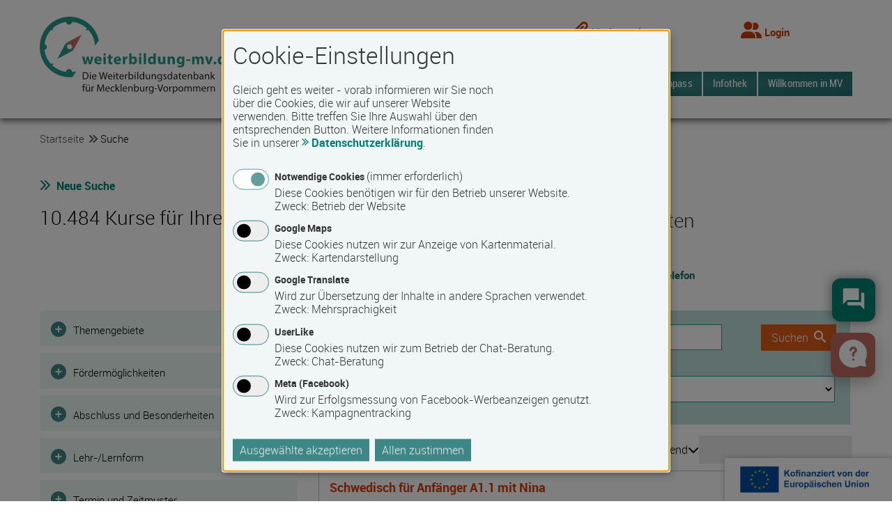

--- FILE ---
content_type: text/html; charset=UTF-8
request_url: https://www.weiterbildung-mv.de/kurse/
body_size: 35521
content:
<!DOCTYPE html>
<html lang="de"><head><title>Suchergebnisse - weiterbildung-mv.de</title><link rel="shortcut icon" href="/img/favicon/favicon.ico" type="image/x-icon"><link rel="apple-touch-icon" sizes="180x180" href="/img/favicon/apple-touch-icon.png"><link rel="icon" type="image/png" sizes="32x32" href="/img/favicon/favicon-32x32.png"><link rel="icon" type="image/png" sizes="16x16" href="/img/favicon/favicon-16x16.png"><link rel="mask-icon" href="/img/favicon/safari-pinned-tab.svg" color="#5bbad5"><meta http-equiv="X-UA-Compatible" content="IE=edge"><meta name="google-site-verification" content="POyU1Q-2YDw5sJknX_FqsT4WMhtTvJkl9JLW4923UoM" /><meta charset="UTF-8"><meta name="viewport" content="width=device-width, initial-scale=1.0, user-scalable=yes"><meta property="og:image" content="https://www.weiterbildung-mv.de/img/opengraph-logo-wib.png" /><link rel="stylesheet" media="screen" type="text/css" href="/css/bnmv.css?v=1764766526"><link rel="stylesheet" media="print" href="/css/print.css?v=1764766526"><meta name="description" content="Aktuelle Kurse auf weiterbildung-mv.de." ><meta name="keywords" content="Die Weiterbildungsdatenbank für Mecklenburg-Vorpommern"><meta name="robots" content="index, follow" ><script type="text/plain" data-type="application/javascript" data-name="uslk">if (typeof(document.querySelectorAll("div.userlike-no-consent")[0]) !== "undefined") { (document.querySelectorAll("div.userlike-no-consent"))[0].style.display = "none"; }</script><script type="text/plain" data-type="application/javascript" data-name="uslk" data-async data-src="https://userlike-cdn-widgets.s3-eu-west-1.amazonaws.com/5826425ae324462896ef3d5f893bf1a10aacddb8d3f74fe4880e177dd1a8c365.js"></script><script type="text/plain" data-type="application/javascript" data-name="meta">
            !function(f,b,e,v,n,t,s)
            {if(f.fbq)return;n=f.fbq=function(){n.callMethod?
            n.callMethod.apply(n,arguments):n.queue.push(arguments)};
            if(!f._fbq)f._fbq=n;n.push=n;n.loaded=!0;n.version='2.0';
            n.queue=[];t=b.createElement(e);t.async=!0;
            t.src=v;s=b.getElementsByTagName(e)[0];
            s.parentNode.insertBefore(t,s)}(window, document,'script',
            'https://connect.facebook.net/en_US/fbevents.js');
            fbq('init', '1348895262335519');
            fbq('track', 'PageView');
        </script><script defer src="/js/klaro/bnmv.config.js"></script><script defer src="/js/klaro/klaro.js"></script></head>    <body class="search-listing-courses  fixed-header">
    <div id="page">
                <a class="anker" id="seitenanfang"></a>
        <p class="hidden">
            <strong>Springe direkt zu:</strong> 
            <a class="anker" href="#contentnav">Hauptnavigation</a> | 
            <a class="anker" href="#content">Inhaltsbereich</a> | 
            <a class="anker" href="#search">Suchfunktion</a>
        </p>
        		<div class="wrapper">			    <header id="head" class="clearfix row fixed-header">
                <div class="header--inner">
            <div class="logo">
                <a class="logoimg" href="/">
                    <img src="/img/logo-wib.svg"  width="280" height="111" alt="Interner Link: Startseite weiterbildung-mv.de" title="Interner Link: Startseite weiterbildung-mv.de" />
                </a>
                <div class="printhead">
                    <img src="/img/logo-footer-eu.png" width="200" height="50" />
                </div>
            </div>

            <div class="navigation--wrapper">
                <div class="meta">
                    <nav aria-label="Meta" class="meta">
                        <ul>
                            <li class="list-item--mobilelogo">
                                <a class="logoimg mobile-logo" href="/">
                                    <img src="/img/logo-wib.svg"  width="140"  alt="Interner Link: Startseite weiterbildung-mv.de" title="Interner Link: Startseite weiterbildung-mv.de" />
                                </a>
                            </li>
                            <!--<li>
                                <a href="/">
                                    <i class="fas fa-home" aria-hidden="true"></i>
                                    <span>Home</span>
                                </a>
                            </li>-->
                            <li>
                                <a href="/notepad">
                                    <i class="fas fa-paperclip" aria-hidden="true"></i>
                                    <span class="notepad-text">Merkzettel</span>
                                </a>
                                                            </li>
                            <li>
                                <a href="/anmeldung" class="loggedin"><i class="fas fa-user-friends" aria-hidden="true"></i> <span>Login</span></a>                            </li>
                        </ul>
                    </nav>
                            <div class="toggle-lang btn-secondary" tabindex="0" style="display:none;"><i class="fas fa-globe-americas"></i><span class="sr-only">Sprachauswahl öffnen</span></div><div id="google_translate_element" style="display:none"></div>
        <script type="text/plain" data-type="application/javascript" data-name="gt">
            jQuery('div.toggle-lang').show();
            function googleTranslateElementInit() {
                new google.translate.TranslateElement({pageLanguage: 'de', includedLanguages: 'de,en,fr,ru,ar', layout: google.translate.TranslateElement.InlineLayout.SIMPLE, multilanguagePage: true}, 'google_translate_element');
            }
        </script><script type="text/plain" data-type="application/javascript" data-src="//translate.google.com/translate_a/element.js?cb=googleTranslateElementInit" data-name="gt"></script>
                    </div>
                <nav aria-label="Hauptmenü" class="mainnav"><a class="toggle ficon-navmobile"><span>Menü</span></a><div id="navigation" class="mainnavbar"><ul id="menubar1" role="menubar"><li role="none" class="has-nested"><a role="menuitem" aria-haspopup="true" aria-expanded="false" tabindex="0" href="#">Über weiterbildung-mv</a>
<ul class="is_nested" role="menu">
<li><a role="menuitem" tabindex="-1" href="https://www.weiterbildung-mv.de/ueber-weiterbildung-mv.php"><span>Das Portal</span></a></li>
<li><a role="menuitem" tabindex="-1" href="https://www.weiterbildung-mv.de/faq.php"><span>Fragen und Antworten</span></a></li>
<li><a role="menuitem" tabindex="-1" href="https://www.weiterbildung-mv.de/weiterbildungsberatung.php"><span>Weiterbildungsberatung</span></a></li>
<li><a role="menuitem" tabindex="-1" href="https://www.weiterbildung-mv.de/andere-ueber-weiterbildung-mv.php"><span>Andere über uns</span></a></li>
</ul></li><li role="none" class="has-nested"><a role="menuitem" aria-haspopup="true" aria-expanded="false" tabindex="0" href="#">Aktuelles</a>
<ul class="is_nested" role="menu">
<li><a role="menuitem" tabindex="-1" href="https://www.weiterbildung-mv.de/termine"><span>Termine</span></a></li>
<li><a role="menuitem" tabindex="-1" href="https://www.weiterbildung-mv.de/news/weiterbildung-wirtschaft-politik"><span>Nachrichten regional</span></a></li>
<li><a role="menuitem" tabindex="-1" href="https://www.weiterbildung-mv.de/news/weiterbildung-personalwesen"><span>Nachrichten überregional</span></a></li>
</ul></li><li role="none" class="has-nested active"><a role="menuitem" aria-haspopup="true" aria-expanded="false" tabindex="0" href="#">Suche</a>
<ul class="is_nested" role="menu">
<li><a role="menuitem" tabindex="-1" href="https://www.weiterbildung-mv.de/suche-kurse"><span>Kurse</span></a></li>
<li><a role="menuitem" tabindex="-1" href="https://www.weiterbildung-mv.de/suche-bildungsanbieter"><span>Bildungsanbieter</span></a></li>
<li><a role="menuitem" tabindex="-1" href="https://www.weiterbildung-mv.de/suche-dozenten-trainer"><span>Dozenten/Trainer</span></a></li>
</ul></li><li role="none" class="has-no-nested"><a role="menuitem" aria-haspopup="false" aria-expanded="false" tabindex="0" href="https://www.weiterbildung-mv.de/foerderkompass"><span>Förderkompass</span></a></li><li role="none" class="has-nested"><a role="menuitem" aria-haspopup="true" aria-expanded="false" tabindex="0" href="#">Infothek</a>
<ul class="is_nested" role="menu">
<li><a role="menuitem" tabindex="-1" href="https://www.weiterbildung-mv.de/weiterbildungsfoerderungsgesetz-mv.php"><span>Weiterbildungsförderung</span></a></li>
<li><a role="menuitem" tabindex="-1" href="https://www.weiterbildung-mv.de/qualitaet-weiterbildung.php"><span>Qualität in der Weiterbildung</span></a></li>
<li><a role="menuitem" tabindex="-1" href="https://www.weiterbildung-mv.de/hoeherqualifizierende-berufsbildung.php"><span>Höhere Berufsbildung</span></a></li>
<li><a role="menuitem" tabindex="-1" href="https://www.weiterbildung-mv.de/lernformen"><span>Lernformen</span></a></li>
<li><a role="menuitem" tabindex="-1" href="https://www.weiterbildung-mv.de/projekte-mv.php"><span>Projekte & Initiativen</span></a></li>
<li><a role="menuitem" tabindex="-1" href="https://www.weiterbildung-mv.de/linkbibliothek/index"><span>Link-Tipps</span></a></li>
<li><a role="menuitem" tabindex="-1" href="https://www.weiterbildung-mv.de/glossary/index"><span>Glossar</span></a></li>
</ul></li><li role="none" class="has-nested"><a role="menuitem" aria-haspopup="true" aria-expanded="false" tabindex="0" href="#">Willkommen in MV</a>
<ul class="is_nested" role="menu">
<li><a role="menuitem" tabindex="-1" href="https://www.weiterbildung-mv.de/neu-in-deutschland.php"><span>Neu in Deutschland?</span></a></li>
<li><a role="menuitem" tabindex="-1" href="https://www.weiterbildung-mv.de/neu-in-mv.php"><span>Neu in Mecklenburg-Vorpommern?</span></a></li>
</ul></li></ul></div><div class="mobile-nav"><ul class="nav navbar-nav mainmenu" id="mobile-menu-ul-0" data-responsive-menu="accordion medium-dropdown"><li class="has_child" data-uid="1"><span class="tochildren navigation-menu-item" data-show-element="mobile-menu-ul-1" data-hide-element="mobile-menu-ul-0"><span>Über weiterbildung-mv</span></span></li><li class="has_child" data-uid="18"><span class="tochildren navigation-menu-item" data-show-element="mobile-menu-ul-18" data-hide-element="mobile-menu-ul-0"><span>Aktuelles</span></span></li><li class="has_child active" data-uid="22"><span class="tochildren navigation-menu-item" data-show-element="mobile-menu-ul-22" data-hide-element="mobile-menu-ul-0"><span>Suche</span></span></li><li class="" data-uid="26"><a href="https://www.weiterbildung-mv.de/foerderkompass"><span>Förderkompass</span></a></li><li class="has_child" data-uid="30"><span class="tochildren navigation-menu-item" data-show-element="mobile-menu-ul-30" data-hide-element="mobile-menu-ul-0"><span>Infothek</span></span></li><li class="has_child" data-uid="302"><span class="tochildren navigation-menu-item" data-show-element="mobile-menu-ul-302" data-hide-element="mobile-menu-ul-0"><span>Willkommen in MV</span></span></li></ul><ul class="nav submenu" id="mobile-menu-ul-1" data-parent-title="Über weiterbildung-mv" data-parent-box-id="0"> <li  data-uid="335"><a href="https://www.weiterbildung-mv.de/ueber-weiterbildung-mv.php"><span>Das Portal</span></a></li> <li  data-uid="138"><a href="https://www.weiterbildung-mv.de/faq.php"><span>Fragen und Antworten</span></a></li> <li  data-uid="380"><a href="https://www.weiterbildung-mv.de/weiterbildungsberatung.php"><span>Weiterbildungsberatung</span></a></li> <li  data-uid="248"><a href="https://www.weiterbildung-mv.de/andere-ueber-weiterbildung-mv.php"><span>Andere über uns</span></a></li> </ul><ul class="nav submenu" id="mobile-menu-ul-18" data-parent-title="Aktuelles" data-parent-box-id="0"> <li  data-uid="38"><a href="https://www.weiterbildung-mv.de/termine"><span>Termine</span></a></li> <li  data-uid="42"><a href="https://www.weiterbildung-mv.de/news/weiterbildung-wirtschaft-politik"><span>Nachrichten regional</span></a></li> <li  data-uid="46"><a href="https://www.weiterbildung-mv.de/news/weiterbildung-personalwesen"><span>Nachrichten überregional</span></a></li> </ul><ul class="nav submenu" id="mobile-menu-ul-22" data-parent-title="Suche" data-parent-box-id="0"> <li  data-uid="50"><a href="https://www.weiterbildung-mv.de/suche-kurse"><span>Kurse</span></a></li> <li  data-uid="54"><a href="https://www.weiterbildung-mv.de/suche-bildungsanbieter"><span>Bildungsanbieter</span></a></li> <li  data-uid="58"><a href="https://www.weiterbildung-mv.de/suche-dozenten-trainer"><span>Dozenten/Trainer</span></a></li> </ul><ul class="nav submenu" id="mobile-menu-ul-30" data-parent-title="Infothek" data-parent-box-id="0"> <li  data-uid="322"><a href="https://www.weiterbildung-mv.de/weiterbildungsfoerderungsgesetz-mv.php"><span>Weiterbildungsförderung</span></a></li> <li  data-uid="255"><a href="https://www.weiterbildung-mv.de/qualitaet-weiterbildung.php"><span>Qualität in der Weiterbildung</span></a></li> <li  data-uid="394"><a href="https://www.weiterbildung-mv.de/hoeherqualifizierende-berufsbildung.php"><span>Höhere Berufsbildung</span></a></li> <li  data-uid="332"><a href="https://www.weiterbildung-mv.de/lernformen"><span>Lernformen</span></a></li> <li  data-uid="352"><a href="https://www.weiterbildung-mv.de/projekte-mv.php"><span>Projekte & Initiativen</span></a></li> <li  data-uid="126"><a href="https://www.weiterbildung-mv.de/linkbibliothek/index"><span>Link-Tipps</span></a></li> <li  data-uid="146"><a href="https://www.weiterbildung-mv.de/glossary/index"><span>Glossar</span></a></li> </ul><ul class="nav submenu" id="mobile-menu-ul-302" data-parent-title="Willkommen in MV" data-parent-box-id="0"> <li  data-uid="330"><a href="https://www.weiterbildung-mv.de/neu-in-deutschland.php"><span>Neu in Deutschland?</span></a></li> <li  data-uid="326"><a href="https://www.weiterbildung-mv.de/neu-in-mv.php"><span>Neu in Mecklenburg-Vorpommern?</span></a></li></ul></div></nav>                
            </div>
        </div>
            </header>
<nav class="breadcrumb" aria-label="Breadcrumb"><ol>
            <li><a href="/">Startseite</a></li><li><i class="fas fa-angle-double-right" aria-hidden="true"></i><span>Suche</span></li></ol></nav>            <main>


                                <div id="contentcontainer">                     <article>
                        <div id="content">                            <a id="contenttop" class="anker"></a>
                            <div class="contentelements">                                                                <!--googleoff: all--><noscript><div class="errormessage">Achtung! »JavaScript« ist deaktiviert. Es stehen Ihnen nicht alle Funktionen zur Verfügung!</div></noscript><!--googleon: all-->
                                <div class="topnav" ><a href="https://www.weiterbildung-mv.de/suche-kurse" class="ficon fpicto-arrowLeft">Neue Suche</a></div><div class="leftcol" ><h1  >10.484 Kurse für Ihre Suche</h1></div><div class="rightcol" ><div class="iconboxmodules--item--inner" ><span class="material-icons forum">forum</span><div class="iconboxmodules--item--content" ><h2  >Gut beraten</h2><p  > <a href="tel:+493856468212">0385 64682-12</a><br><a href="https://www.weiterbildung-mv.de/weiterbildungsberatung.php">Weiterbildungstelefon</a></p></div></div></div><span class="fixfloat"></span><div class="search--wrapper" ><form class="erweitertesuche noprint" id="searchform" onSubmit="" method="post" action="https://www.weiterbildung-mv.de/suche-kurse"><fieldset style="display:none;"><input type="hidden" name="_method" value="POST" /></fieldset><fieldset  ><input type="hidden" name="data[Search][searchext_todo]" value="search" id="SearchSearchextTodo" /><div class="formblock bms-fw-nm" ><div class="formline" ><div class="full search_string" ><label  for="angebote_suchbegriff" aria-label="Suchbegriff eingeben" id="label_input_angebote_suchbegriff" class="hidden sr-only">Suchbegriff</label> <input name="data[Search][angebote_suchbegriff]" type="text" placeholder="Suchbegriff eingeben" id="angebote_suchbegriff" value="" /> </div></div><div class="formline" ><div class="half left" ><label  for="search_plz_and_city" id="label_input_search_plz_and_city">PLZ und/oder Ort <span class="ficon ficon-help js-tooltip-trigger" data-tooltip="51" data-tooltip-sticky="0"><!-- no content --></span><div id="51" class="popover js-tooltip">
<div class="popover--body"><h4>Hilfe: PLZ und/oder Ort</h4>Bitte geben Sie hier eine PLZ und/oder einen Ort ein.</div></div>
</label> <input name="data[Search][search_plz_and_city]" type="text" id="search_plz_and_city" value="" /> </div><div class="half right" ><div class="half left" ><label  for="SearchSearchRadius">Umkreis <span class="ficon ficon-help js-tooltip-trigger" data-tooltip="823" data-tooltip-sticky="0"><!-- no content --></span><div id="823" class="popover js-tooltip">
<div class="popover--body"><h4>Hilfe: Umkreis</h4>Hier können Sie einen Umkreis für die Suche um die PLZ und/oder den Ort auswählen.</div></div>
</label> <select name="data[Search][search_radius]" id="SearchSearchRadius">
<option value="0">Kein Umkreis</option>
<option value="5">5 km</option>
<option value="10">10 km</option>
<option value="25" selected="selected">25 km</option>
<option value="50">50 km</option>
<option value="100">100km</option>
</select> <span class="fixfloat"></span></div><div class="half right" ><div class="rightalign nolabel" ><button type="submit" class="bms-btn bms-btn-searchform fbtn-search"><span class="bms-btn-span">Suchen</span></button></div></div><span class="fixfloat"></span></div><span class="fixfloat"></span></div></div><div class="suchbereiche accordion" ><div class="accordion js-accordion details_extended_search" id="details_extended_search"><h2 class="flex sr-only" ><span >Filter</span><span class="chosen-feature">(<span id="extended_search_selected">0</span>)</span></h2><div class="details accordion--item details_subtype_thesaurus" id="details_subtype_thesaurus"><h3 class="accordion--title" ><button type="button" class="bms-btn accordion--button"><span class="bms-btn-span"><i class="fas fa-plus-circle" aria-hidden="true"></i><span >Themengebiete</span><span class="hidden chosen-feature">(<span id="subtype_thesaurus_selected">0</span>)</span></span></button></h3><div class="formblock accordion--content" ><div class="formline" ><div class="accordion js-accordion" ><div class="details accordion--item details_topic_2" id="details_topic_2"><h3 class="accordion--title" ><button type="submit" class="bms-btn accordion--button"><span class="bms-btn-span"><i class="fas fa-plus-circle" aria-hidden="true"></i><span ><div class="checkbox" >
                <div class="form-control form-control__checkbox">
                    <div class="label">
                        <label  for="topic_all_2" class="label--text label--text__checkbox">
                <span class="checkbox">
                    <input type="hidden" name="data[Search][topic_all_2]" id="topic_all_2_" value="0" /><input type="checkbox" name="data[Search][topic_all_2]" class="check" onclick="event.stopPropagation();" id="topic_all_2" value="1" />
                    <span class="checkbox--display"></span>
                </span>
                <span class="checkbox--content">
                    <span>Dienstleistung & Tourismus</span>
                </span>
            </label>
                    </div>
                </div>
            </div></span><span class="hidden chosen-feature">(<span id="topic_2_selected">0</span>)</span></span></button></h3><div class="accordion--content" ><div class="accordion--content--inner" ><div class="checkbox" >
                <div class="form-control form-control__checkbox">
                    <div class="label">
                        <label  for="search_thesaurus_31" class="label--text label--text__checkbox">
                <span class="checkbox">
                    <input type="hidden" name="data[Search][thesaurus_31]" id="search_thesaurus_31_" value="0" /><input type="checkbox" name="data[Search][thesaurus_31]" class="check" id="search_thesaurus_31" value="1" />
                    <span class="checkbox--display"></span>
                </span>
                <span class="checkbox--content">
                    <span>Tourismus-, Hotel- und Gaststättengewerbe</span>
                </span>
            </label>
                    </div>
                </div>
            </div><div class="checkbox" >
                <div class="form-control form-control__checkbox">
                    <div class="label">
                        <label  for="search_thesaurus_14" class="label--text label--text__checkbox">
                <span class="checkbox">
                    <input type="hidden" name="data[Search][thesaurus_14]" id="search_thesaurus_14_" value="0" /><input type="checkbox" name="data[Search][thesaurus_14]" class="check" id="search_thesaurus_14" value="1" />
                    <span class="checkbox--display"></span>
                </span>
                <span class="checkbox--content">
                    <span>Körperpflege, Ernährung, Wellness</span>
                </span>
            </label>
                    </div>
                </div>
            </div><div class="checkbox" >
                <div class="form-control form-control__checkbox">
                    <div class="label">
                        <label  for="search_thesaurus_27" class="label--text label--text__checkbox">
                <span class="checkbox">
                    <input type="hidden" name="data[Search][thesaurus_27]" id="search_thesaurus_27_" value="0" /><input type="checkbox" name="data[Search][thesaurus_27]" class="check" id="search_thesaurus_27" value="1" />
                    <span class="checkbox--display"></span>
                </span>
                <span class="checkbox--content">
                    <span>Reinigung, Hauswirtschaft</span>
                </span>
            </label>
                    </div>
                </div>
            </div><!-- DEBUG-29: TopicID=2, ClusterID=12, SearchID=2 --><div class="checkbox" >
                <div class="form-control form-control__checkbox">
                    <div class="label">
                        <label  for="search_thesaurus_29" class="label--text label--text__checkbox">
                <span class="checkbox">
                    <input type="hidden" name="data[Search][thesaurus_29]" id="search_thesaurus_29_" value="0" /><input type="checkbox" name="data[Search][thesaurus_29]" class="check" id="search_thesaurus_29" value="1" />
                    <span class="checkbox--display"></span>
                </span>
                <span class="checkbox--content">
                    <span>Schutz, Sicherheit, Überwachung</span>
                </span>
            </label>
                    </div>
                </div>
            </div></div></div></div><div class="details accordion--item details_topic_9" id="details_topic_9"><h3 class="accordion--title" ><button type="submit" class="bms-btn accordion--button"><span class="bms-btn-span"><i class="fas fa-plus-circle" aria-hidden="true"></i><span ><div class="checkbox" >
                <div class="form-control form-control__checkbox">
                    <div class="label">
                        <label  for="topic_all_9" class="label--text label--text__checkbox">
                <span class="checkbox">
                    <input type="hidden" name="data[Search][topic_all_9]" id="topic_all_9_" value="0" /><input type="checkbox" name="data[Search][topic_all_9]" class="check" onclick="event.stopPropagation();" id="topic_all_9" value="1" />
                    <span class="checkbox--display"></span>
                </span>
                <span class="checkbox--content">
                    <span>Gesellschaft</span>
                </span>
            </label>
                    </div>
                </div>
            </div></span><span class="hidden chosen-feature">(<span id="topic_9_selected">0</span>)</span></span></button></h3><div class="accordion--content" ><div class="accordion--content--inner" ><div class="checkbox" >
                <div class="form-control form-control__checkbox">
                    <div class="label">
                        <label  for="search_subtype_1" class="label--text label--text__checkbox">
                <span class="checkbox">
                    <input type="hidden" name="data[Search][subtype_1]" id="search_subtype_1_" value="0" /><input type="checkbox" name="data[Search][subtype_1]" class="check" id="search_subtype_1" value="1" />
                    <span class="checkbox--display"></span>
                </span>
                <span class="checkbox--content">
                    <span>Allgemeine Bildung</span>
                </span>
            </label>
                    </div>
                </div>
            </div><div class="checkbox" >
                <div class="form-control form-control__checkbox">
                    <div class="label">
                        <label  for="search_subtype_3" class="label--text label--text__checkbox">
                <span class="checkbox">
                    <input type="hidden" name="data[Search][subtype_3]" id="search_subtype_3_" value="0" /><input type="checkbox" name="data[Search][subtype_3]" class="check" id="search_subtype_3" value="1" />
                    <span class="checkbox--display"></span>
                </span>
                <span class="checkbox--content">
                    <span>Politische Bildung</span>
                </span>
            </label>
                    </div>
                </div>
            </div><div class="checkbox" >
                <div class="form-control form-control__checkbox">
                    <div class="label">
                        <label  for="search_subtype_4" class="label--text label--text__checkbox">
                <span class="checkbox">
                    <input type="hidden" name="data[Search][subtype_4]" id="search_subtype_4_" value="0" /><input type="checkbox" name="data[Search][subtype_4]" class="check" id="search_subtype_4" value="1" />
                    <span class="checkbox--display"></span>
                </span>
                <span class="checkbox--content">
                    <span>Schulabschluss nachholen</span>
                </span>
            </label>
                    </div>
                </div>
            </div><div class="checkbox" >
                <div class="form-control form-control__checkbox">
                    <div class="label">
                        <label  for="search_subtype_6" class="label--text label--text__checkbox">
                <span class="checkbox">
                    <input type="hidden" name="data[Search][subtype_6]" id="search_subtype_6_" value="0" /><input type="checkbox" name="data[Search][subtype_6]" class="check" id="search_subtype_6" value="1" />
                    <span class="checkbox--display"></span>
                </span>
                <span class="checkbox--content">
                    <span>Weiterbildung für ehrenamtliche Tätigkeiten</span>
                </span>
            </label>
                    </div>
                </div>
            </div></div></div></div><div class="details accordion--item details_topic_3" id="details_topic_3"><h3 class="accordion--title" ><button type="submit" class="bms-btn accordion--button"><span class="bms-btn-span"><i class="fas fa-plus-circle" aria-hidden="true"></i><span ><div class="checkbox" >
                <div class="form-control form-control__checkbox">
                    <div class="label">
                        <label  for="topic_all_3" class="label--text label--text__checkbox">
                <span class="checkbox">
                    <input type="hidden" name="data[Search][topic_all_3]" id="topic_all_3_" value="0" /><input type="checkbox" name="data[Search][topic_all_3]" class="check" onclick="event.stopPropagation();" id="topic_all_3" value="1" />
                    <span class="checkbox--display"></span>
                </span>
                <span class="checkbox--content">
                    <span>Gesundheit</span>
                </span>
            </label>
                    </div>
                </div>
            </div></span><span class="hidden chosen-feature">(<span id="topic_3_selected">0</span>)</span></span></button></h3><div class="accordion--content" ><div class="accordion--content--inner" ><div class="checkbox" >
                <div class="form-control form-control__checkbox">
                    <div class="label">
                        <label  for="search_thesaurus_11" class="label--text label--text__checkbox">
                <span class="checkbox">
                    <input type="hidden" name="data[Search][thesaurus_11]" id="search_thesaurus_11_" value="0" /><input type="checkbox" name="data[Search][thesaurus_11]" class="check" id="search_thesaurus_11" value="1" />
                    <span class="checkbox--display"></span>
                </span>
                <span class="checkbox--content">
                    <span>Gesundheit, Pflege und Medizin</span>
                </span>
            </label>
                    </div>
                </div>
            </div></div></div></div><div class="details accordion--item details_topic_7" id="details_topic_7"><h3 class="accordion--title" ><button type="submit" class="bms-btn accordion--button"><span class="bms-btn-span"><i class="fas fa-plus-circle" aria-hidden="true"></i><span ><div class="checkbox" >
                <div class="form-control form-control__checkbox">
                    <div class="label">
                        <label  for="topic_all_7" class="label--text label--text__checkbox">
                <span class="checkbox">
                    <input type="hidden" name="data[Search][topic_all_7]" id="topic_all_7_" value="0" /><input type="checkbox" name="data[Search][topic_all_7]" class="check" onclick="event.stopPropagation();" id="topic_all_7" value="1" />
                    <span class="checkbox--display"></span>
                </span>
                <span class="checkbox--content">
                    <span>IT / EDV</span>
                </span>
            </label>
                    </div>
                </div>
            </div></span><span class="hidden chosen-feature">(<span id="topic_7_selected">0</span>)</span></span></button></h3><div class="accordion--content" ><div class="accordion--content--inner" ><div class="checkbox" >
                <div class="form-control form-control__checkbox">
                    <div class="label">
                        <label  for="search_thesaurus_13" class="label--text label--text__checkbox">
                <span class="checkbox">
                    <input type="hidden" name="data[Search][thesaurus_13]" id="search_thesaurus_13_" value="0" /><input type="checkbox" name="data[Search][thesaurus_13]" class="check" id="search_thesaurus_13" value="1" />
                    <span class="checkbox--display"></span>
                </span>
                <span class="checkbox--content">
                    <span>Informatik-, Informations- und Kommunikationstechnologie</span>
                </span>
            </label>
                    </div>
                </div>
            </div></div></div></div><div class="details accordion--item details_topic_5" id="details_topic_5"><h3 class="accordion--title" ><button type="submit" class="bms-btn accordion--button"><span class="bms-btn-span"><i class="fas fa-plus-circle" aria-hidden="true"></i><span ><div class="checkbox" >
                <div class="form-control form-control__checkbox">
                    <div class="label">
                        <label  for="topic_all_5" class="label--text label--text__checkbox">
                <span class="checkbox">
                    <input type="hidden" name="data[Search][topic_all_5]" id="topic_all_5_" value="0" /><input type="checkbox" name="data[Search][topic_all_5]" class="check" onclick="event.stopPropagation();" id="topic_all_5" value="1" />
                    <span class="checkbox--display"></span>
                </span>
                <span class="checkbox--content">
                    <span>Soft Skills</span>
                </span>
            </label>
                    </div>
                </div>
            </div></span><span class="hidden chosen-feature">(<span id="topic_5_selected">0</span>)</span></span></button></h3><div class="accordion--content" ><div class="accordion--content--inner" ><div class="checkbox" >
                <div class="form-control form-control__checkbox">
                    <div class="label">
                        <label  for="search_thesaurus_22" class="label--text label--text__checkbox">
                <span class="checkbox">
                    <input type="hidden" name="data[Search][thesaurus_22]" id="search_thesaurus_22_" value="0" /><input type="checkbox" name="data[Search][thesaurus_22]" class="check" id="search_thesaurus_22" value="1" />
                    <span class="checkbox--display"></span>
                </span>
                <span class="checkbox--content">
                    <span>Orientierung, Vorbereitung, Wiedereinstieg</span>
                </span>
            </label>
                    </div>
                </div>
            </div><div class="checkbox" >
                <div class="form-control form-control__checkbox">
                    <div class="label">
                        <label  for="search_thesaurus_28" class="label--text label--text__checkbox">
                <span class="checkbox">
                    <input type="hidden" name="data[Search][thesaurus_28]" id="search_thesaurus_28_" value="0" /><input type="checkbox" name="data[Search][thesaurus_28]" class="check" id="search_thesaurus_28" value="1" />
                    <span class="checkbox--display"></span>
                </span>
                <span class="checkbox--content">
                    <span>Schlüsselqualifikationen / persönliche Kompetenzen</span>
                </span>
            </label>
                    </div>
                </div>
            </div></div></div></div><div class="details accordion--item details_topic_4" id="details_topic_4"><h3 class="accordion--title" ><button type="submit" class="bms-btn accordion--button"><span class="bms-btn-span"><i class="fas fa-plus-circle" aria-hidden="true"></i><span ><div class="checkbox" >
                <div class="form-control form-control__checkbox">
                    <div class="label">
                        <label  for="topic_all_4" class="label--text label--text__checkbox">
                <span class="checkbox">
                    <input type="hidden" name="data[Search][topic_all_4]" id="topic_all_4_" value="0" /><input type="checkbox" name="data[Search][topic_all_4]" class="check" onclick="event.stopPropagation();" id="topic_all_4" value="1" />
                    <span class="checkbox--display"></span>
                </span>
                <span class="checkbox--content">
                    <span>Soziales</span>
                </span>
            </label>
                    </div>
                </div>
            </div></span><span class="hidden chosen-feature">(<span id="topic_4_selected">0</span>)</span></span></button></h3><div class="accordion--content" ><div class="accordion--content--inner" ><div class="checkbox" >
                <div class="form-control form-control__checkbox">
                    <div class="label">
                        <label  for="search_thesaurus_1" class="label--text label--text__checkbox">
                <span class="checkbox">
                    <input type="hidden" name="data[Search][thesaurus_1]" id="search_thesaurus_1_" value="0" /><input type="checkbox" name="data[Search][thesaurus_1]" class="check" id="search_thesaurus_1" value="1" />
                    <span class="checkbox--display"></span>
                </span>
                <span class="checkbox--content">
                    <span>Ausbilden und Lehren</span>
                </span>
            </label>
                    </div>
                </div>
            </div><div class="checkbox" >
                <div class="form-control form-control__checkbox">
                    <div class="label">
                        <label  for="search_thesaurus_6" class="label--text label--text__checkbox">
                <span class="checkbox">
                    <input type="hidden" name="data[Search][thesaurus_6]" id="search_thesaurus_6_" value="0" /><input type="checkbox" name="data[Search][thesaurus_6]" class="check" id="search_thesaurus_6" value="1" />
                    <span class="checkbox--display"></span>
                </span>
                <span class="checkbox--content">
                    <span>Erziehung, Sozialpädagogik</span>
                </span>
            </label>
                    </div>
                </div>
            </div></div></div></div><div class="details accordion--item details_topic_8" id="details_topic_8"><h3 class="accordion--title" ><button type="submit" class="bms-btn accordion--button"><span class="bms-btn-span"><i class="fas fa-plus-circle" aria-hidden="true"></i><span ><div class="checkbox" >
                <div class="form-control form-control__checkbox">
                    <div class="label">
                        <label  for="topic_all_8" class="label--text label--text__checkbox">
                <span class="checkbox">
                    <input type="hidden" name="data[Search][topic_all_8]" id="topic_all_8_" value="0" /><input type="checkbox" name="data[Search][topic_all_8]" class="check" onclick="event.stopPropagation();" id="topic_all_8" value="1" />
                    <span class="checkbox--display"></span>
                </span>
                <span class="checkbox--content">
                    <span>Sprache </span>
                </span>
            </label>
                    </div>
                </div>
            </div></span><span class="hidden chosen-feature">(<span id="topic_8_selected">0</span>)</span></span></button></h3><div class="accordion--content" ><div class="accordion--content--inner" ><div class="checkbox" >
                <div class="form-control form-control__checkbox">
                    <div class="label">
                        <label  for="search_subtype_5" class="label--text label--text__checkbox">
                <span class="checkbox">
                    <input type="hidden" name="data[Search][subtype_5]" id="search_subtype_5_" value="0" /><input type="checkbox" name="data[Search][subtype_5]" class="check" id="search_subtype_5" value="1" />
                    <span class="checkbox--display"></span>
                </span>
                <span class="checkbox--content">
                    <span>Sprache</span>
                </span>
            </label>
                    </div>
                </div>
            </div></div></div></div><div class="details accordion--item details_topic_6" id="details_topic_6"><h3 class="accordion--title" ><button type="submit" class="bms-btn accordion--button"><span class="bms-btn-span"><i class="fas fa-plus-circle" aria-hidden="true"></i><span ><div class="checkbox" >
                <div class="form-control form-control__checkbox">
                    <div class="label">
                        <label  for="topic_all_6" class="label--text label--text__checkbox">
                <span class="checkbox">
                    <input type="hidden" name="data[Search][topic_all_6]" id="topic_all_6_" value="0" /><input type="checkbox" name="data[Search][topic_all_6]" class="check" onclick="event.stopPropagation();" id="topic_all_6" value="1" />
                    <span class="checkbox--display"></span>
                </span>
                <span class="checkbox--content">
                    <span>Technik & Umwelt</span>
                </span>
            </label>
                    </div>
                </div>
            </div></span><span class="hidden chosen-feature">(<span id="topic_6_selected">0</span>)</span></span></button></h3><div class="accordion--content" ><div class="accordion--content--inner" ><div class="checkbox" >
                <div class="form-control form-control__checkbox">
                    <div class="label">
                        <label  for="search_thesaurus_3" class="label--text label--text__checkbox">
                <span class="checkbox">
                    <input type="hidden" name="data[Search][thesaurus_3]" id="search_thesaurus_3_" value="0" /><input type="checkbox" name="data[Search][thesaurus_3]" class="check" id="search_thesaurus_3" value="1" />
                    <span class="checkbox--display"></span>
                </span>
                <span class="checkbox--content">
                    <span>Bauwesen, Architektur, Vermessung</span>
                </span>
            </label>
                    </div>
                </div>
            </div><div class="checkbox" >
                <div class="form-control form-control__checkbox">
                    <div class="label">
                        <label  for="search_thesaurus_8" class="label--text label--text__checkbox">
                <span class="checkbox">
                    <input type="hidden" name="data[Search][thesaurus_8]" id="search_thesaurus_8_" value="0" /><input type="checkbox" name="data[Search][thesaurus_8]" class="check" id="search_thesaurus_8" value="1" />
                    <span class="checkbox--display"></span>
                </span>
                <span class="checkbox--content">
                    <span>Forschung, Entwicklung, Konstruktion</span>
                </span>
            </label>
                    </div>
                </div>
            </div><div class="checkbox" >
                <div class="form-control form-control__checkbox">
                    <div class="label">
                        <label  for="search_thesaurus_9" class="label--text label--text__checkbox">
                <span class="checkbox">
                    <input type="hidden" name="data[Search][thesaurus_9]" id="search_thesaurus_9_" value="0" /><input type="checkbox" name="data[Search][thesaurus_9]" class="check" id="search_thesaurus_9" value="1" />
                    <span class="checkbox--display"></span>
                </span>
                <span class="checkbox--content">
                    <span>Gartenbau und Floristik</span>
                </span>
            </label>
                    </div>
                </div>
            </div><div class="checkbox" >
                <div class="form-control form-control__checkbox">
                    <div class="label">
                        <label  for="search_thesaurus_15" class="label--text label--text__checkbox">
                <span class="checkbox">
                    <input type="hidden" name="data[Search][thesaurus_15]" id="search_thesaurus_15_" value="0" /><input type="checkbox" name="data[Search][thesaurus_15]" class="check" id="search_thesaurus_15" value="1" />
                    <span class="checkbox--display"></span>
                </span>
                <span class="checkbox--content">
                    <span>Kunststoffe, Holz, Glas, Keramik</span>
                </span>
            </label>
                    </div>
                </div>
            </div><div class="checkbox" >
                <div class="form-control form-control__checkbox">
                    <div class="label">
                        <label  for="search_thesaurus_16" class="label--text label--text__checkbox">
                <span class="checkbox">
                    <input type="hidden" name="data[Search][thesaurus_16]" id="search_thesaurus_16_" value="0" /><input type="checkbox" name="data[Search][thesaurus_16]" class="check" id="search_thesaurus_16" value="1" />
                    <span class="checkbox--display"></span>
                </span>
                <span class="checkbox--content">
                    <span>Land- und Forstwirtschaft, Umwelt</span>
                </span>
            </label>
                    </div>
                </div>
            </div><div class="checkbox" >
                <div class="form-control form-control__checkbox">
                    <div class="label">
                        <label  for="search_thesaurus_17" class="label--text label--text__checkbox">
                <span class="checkbox">
                    <input type="hidden" name="data[Search][thesaurus_17]" id="search_thesaurus_17_" value="0" /><input type="checkbox" name="data[Search][thesaurus_17]" class="check" id="search_thesaurus_17" value="1" />
                    <span class="checkbox--display"></span>
                </span>
                <span class="checkbox--content">
                    <span>Lebensmittelherstellung und -verarbeitung</span>
                </span>
            </label>
                    </div>
                </div>
            </div><div class="checkbox" >
                <div class="form-control form-control__checkbox">
                    <div class="label">
                        <label  for="search_thesaurus_18" class="label--text label--text__checkbox">
                <span class="checkbox">
                    <input type="hidden" name="data[Search][thesaurus_18]" id="search_thesaurus_18_" value="0" /><input type="checkbox" name="data[Search][thesaurus_18]" class="check" id="search_thesaurus_18" value="1" />
                    <span class="checkbox--display"></span>
                </span>
                <span class="checkbox--content">
                    <span>Logistik, Verkehr, Fahrzeugführung</span>
                </span>
            </label>
                    </div>
                </div>
            </div><div class="checkbox" >
                <div class="form-control form-control__checkbox">
                    <div class="label">
                        <label  for="search_thesaurus_19" class="label--text label--text__checkbox">
                <span class="checkbox">
                    <input type="hidden" name="data[Search][thesaurus_19]" id="search_thesaurus_19_" value="0" /><input type="checkbox" name="data[Search][thesaurus_19]" class="check" id="search_thesaurus_19" value="1" />
                    <span class="checkbox--display"></span>
                </span>
                <span class="checkbox--content">
                    <span>Maschinenbau, Fahrzeugtechnik</span>
                </span>
            </label>
                    </div>
                </div>
            </div><div class="checkbox" >
                <div class="form-control form-control__checkbox">
                    <div class="label">
                        <label  for="search_thesaurus_20" class="label--text label--text__checkbox">
                <span class="checkbox">
                    <input type="hidden" name="data[Search][thesaurus_20]" id="search_thesaurus_20_" value="0" /><input type="checkbox" name="data[Search][thesaurus_20]" class="check" id="search_thesaurus_20" value="1" />
                    <span class="checkbox--display"></span>
                </span>
                <span class="checkbox--content">
                    <span>Mechatronik, Energie und Elektrotechnik</span>
                </span>
            </label>
                    </div>
                </div>
            </div><div class="checkbox" >
                <div class="form-control form-control__checkbox">
                    <div class="label">
                        <label  for="search_thesaurus_21" class="label--text label--text__checkbox">
                <span class="checkbox">
                    <input type="hidden" name="data[Search][thesaurus_21]" id="search_thesaurus_21_" value="0" /><input type="checkbox" name="data[Search][thesaurus_21]" class="check" id="search_thesaurus_21" value="1" />
                    <span class="checkbox--display"></span>
                </span>
                <span class="checkbox--content">
                    <span>Metallerzeugung und -bearbeitung, Metallbau</span>
                </span>
            </label>
                    </div>
                </div>
            </div><div class="checkbox" >
                <div class="form-control form-control__checkbox">
                    <div class="label">
                        <label  for="search_thesaurus_23" class="label--text label--text__checkbox">
                <span class="checkbox">
                    <input type="hidden" name="data[Search][thesaurus_23]" id="search_thesaurus_23_" value="0" /><input type="checkbox" name="data[Search][thesaurus_23]" class="check" id="search_thesaurus_23" value="1" />
                    <span class="checkbox--display"></span>
                </span>
                <span class="checkbox--content">
                    <span>Papier, Druck</span>
                </span>
            </label>
                    </div>
                </div>
            </div><div class="checkbox" >
                <div class="form-control form-control__checkbox">
                    <div class="label">
                        <label  for="search_thesaurus_25" class="label--text label--text__checkbox">
                <span class="checkbox">
                    <input type="hidden" name="data[Search][thesaurus_25]" id="search_thesaurus_25_" value="0" /><input type="checkbox" name="data[Search][thesaurus_25]" class="check" id="search_thesaurus_25" value="1" />
                    <span class="checkbox--display"></span>
                </span>
                <span class="checkbox--content">
                    <span>Produktdesign, Kunsthandwerk, bildende Kunst</span>
                </span>
            </label>
                    </div>
                </div>
            </div><div class="checkbox" >
                <div class="form-control form-control__checkbox">
                    <div class="label">
                        <label  for="search_thesaurus_30" class="label--text label--text__checkbox">
                <span class="checkbox">
                    <input type="hidden" name="data[Search][thesaurus_30]" id="search_thesaurus_30_" value="0" /><input type="checkbox" name="data[Search][thesaurus_30]" class="check" id="search_thesaurus_30" value="1" />
                    <span class="checkbox--display"></span>
                </span>
                <span class="checkbox--content">
                    <span>Textilbe- / Lederbe- und -verarbeitung</span>
                </span>
            </label>
                    </div>
                </div>
            </div><div class="checkbox" >
                <div class="form-control form-control__checkbox">
                    <div class="label">
                        <label  for="search_thesaurus_5" class="label--text label--text__checkbox">
                <span class="checkbox">
                    <input type="hidden" name="data[Search][thesaurus_5]" id="search_thesaurus_5_" value="0" /><input type="checkbox" name="data[Search][thesaurus_5]" class="check" id="search_thesaurus_5" value="1" />
                    <span class="checkbox--display"></span>
                </span>
                <span class="checkbox--content">
                    <span>Darstellende Kunst, Unterhaltung</span>
                </span>
            </label>
                    </div>
                </div>
            </div></div></div></div><div class="details accordion--item details_topic_1" id="details_topic_1"><h3 class="accordion--title" ><button type="submit" class="bms-btn accordion--button"><span class="bms-btn-span"><i class="fas fa-plus-circle" aria-hidden="true"></i><span ><div class="checkbox" >
                <div class="form-control form-control__checkbox">
                    <div class="label">
                        <label  for="topic_all_1" class="label--text label--text__checkbox">
                <span class="checkbox">
                    <input type="hidden" name="data[Search][topic_all_1]" id="topic_all_1_" value="0" /><input type="checkbox" name="data[Search][topic_all_1]" class="check" onclick="event.stopPropagation();" id="topic_all_1" value="1" />
                    <span class="checkbox--display"></span>
                </span>
                <span class="checkbox--content">
                    <span>Wirtschaft</span>
                </span>
            </label>
                    </div>
                </div>
            </div></span><span class="hidden chosen-feature">(<span id="topic_1_selected">0</span>)</span></span></button></h3><div class="accordion--content" ><div class="accordion--content--inner" ><div class="checkbox" >
                <div class="form-control form-control__checkbox">
                    <div class="label">
                        <label  for="search_thesaurus_2" class="label--text label--text__checkbox">
                <span class="checkbox">
                    <input type="hidden" name="data[Search][thesaurus_2]" id="search_thesaurus_2_" value="0" /><input type="checkbox" name="data[Search][thesaurus_2]" class="check" id="search_thesaurus_2" value="1" />
                    <span class="checkbox--display"></span>
                </span>
                <span class="checkbox--content">
                    <span>Banken, Versicherungen, Immobilien</span>
                </span>
            </label>
                    </div>
                </div>
            </div><div class="checkbox" >
                <div class="form-control form-control__checkbox">
                    <div class="label">
                        <label  for="search_thesaurus_4" class="label--text label--text__checkbox">
                <span class="checkbox">
                    <input type="hidden" name="data[Search][thesaurus_4]" id="search_thesaurus_4_" value="0" /><input type="checkbox" name="data[Search][thesaurus_4]" class="check" id="search_thesaurus_4" value="1" />
                    <span class="checkbox--display"></span>
                </span>
                <span class="checkbox--content">
                    <span>Büro- und Sekretariatswesen</span>
                </span>
            </label>
                    </div>
                </div>
            </div><div class="checkbox" >
                <div class="form-control form-control__checkbox">
                    <div class="label">
                        <label  for="search_thesaurus_7" class="label--text label--text__checkbox">
                <span class="checkbox">
                    <input type="hidden" name="data[Search][thesaurus_7]" id="search_thesaurus_7_" value="0" /><input type="checkbox" name="data[Search][thesaurus_7]" class="check" id="search_thesaurus_7" value="1" />
                    <span class="checkbox--display"></span>
                </span>
                <span class="checkbox--content">
                    <span>Existenzgründung</span>
                </span>
            </label>
                    </div>
                </div>
            </div><div class="checkbox" >
                <div class="form-control form-control__checkbox">
                    <div class="label">
                        <label  for="search_thesaurus_12" class="label--text label--text__checkbox">
                <span class="checkbox">
                    <input type="hidden" name="data[Search][thesaurus_12]" id="search_thesaurus_12_" value="0" /><input type="checkbox" name="data[Search][thesaurus_12]" class="check" id="search_thesaurus_12" value="1" />
                    <span class="checkbox--display"></span>
                </span>
                <span class="checkbox--content">
                    <span>Handel, Vertrieb, Verkauf</span>
                </span>
            </label>
                    </div>
                </div>
            </div><div class="checkbox" >
                <div class="form-control form-control__checkbox">
                    <div class="label">
                        <label  for="search_thesaurus_24" class="label--text label--text__checkbox">
                <span class="checkbox">
                    <input type="hidden" name="data[Search][thesaurus_24]" id="search_thesaurus_24_" value="0" /><input type="checkbox" name="data[Search][thesaurus_24]" class="check" id="search_thesaurus_24" value="1" />
                    <span class="checkbox--display"></span>
                </span>
                <span class="checkbox--content">
                    <span>Personalwesen</span>
                </span>
            </label>
                    </div>
                </div>
            </div><div class="checkbox" >
                <div class="form-control form-control__checkbox">
                    <div class="label">
                        <label  for="search_thesaurus_26" class="label--text label--text__checkbox">
                <span class="checkbox">
                    <input type="hidden" name="data[Search][thesaurus_26]" id="search_thesaurus_26_" value="0" /><input type="checkbox" name="data[Search][thesaurus_26]" class="check" id="search_thesaurus_26" value="1" />
                    <span class="checkbox--display"></span>
                </span>
                <span class="checkbox--content">
                    <span>Recht, Steuern, Finanzen, Controlling</span>
                </span>
            </label>
                    </div>
                </div>
            </div><div class="checkbox" >
                <div class="form-control form-control__checkbox">
                    <div class="label">
                        <label  for="search_thesaurus_32" class="label--text label--text__checkbox">
                <span class="checkbox">
                    <input type="hidden" name="data[Search][thesaurus_32]" id="search_thesaurus_32_" value="0" /><input type="checkbox" name="data[Search][thesaurus_32]" class="check" id="search_thesaurus_32" value="1" />
                    <span class="checkbox--display"></span>
                </span>
                <span class="checkbox--content">
                    <span>Unternehmensführung und -organisation, Management</span>
                </span>
            </label>
                    </div>
                </div>
            </div><div class="checkbox" >
                <div class="form-control form-control__checkbox">
                    <div class="label">
                        <label  for="search_thesaurus_33" class="label--text label--text__checkbox">
                <span class="checkbox">
                    <input type="hidden" name="data[Search][thesaurus_33]" id="search_thesaurus_33_" value="0" /><input type="checkbox" name="data[Search][thesaurus_33]" class="check" id="search_thesaurus_33" value="1" />
                    <span class="checkbox--display"></span>
                </span>
                <span class="checkbox--content">
                    <span>Werbung, Marketing, Medien</span>
                </span>
            </label>
                    </div>
                </div>
            </div></div></div></div></div></div></div></div><div class="details accordion--item details_certificates" id="details_certificates"><h3 class="accordion--title" ><button type="button" class="bms-btn accordion--button"><span class="bms-btn-span"><i class="fas fa-plus-circle" aria-hidden="true"></i><span >Fördermöglichkeiten</span><span class="hidden chosen-feature">(<span id="certificates_selected">0</span>)</span></span></button></h3><div class="formblock accordion--content" ><div class="formline checkbox accordion--content--inner" ><input type="hidden" name="data[Search][foerderung_liste]" id="foerderung_liste" value="32-5-4-6-12-3-2-1-7-10" /><div class="checkbox" >
                <div class="form-control form-control__checkbox">
                    <div class="label">
                        <label  for="search_foerderung_32" class="label--text label--text__checkbox">
                <span class="checkbox">
                    <input type="hidden" name="data[Search][foerderung_32]" id="search_foerderung_32_" value="0" /><input type="checkbox" name="data[Search][foerderung_32]" class="check" id="search_foerderung_32" value="1" />
                    <span class="checkbox--display"></span>
                </span>
                <span class="checkbox--content">
                    <span>Aktivierungs- und Vermittlungsgutschein (AVGS)</span>
                </span>
            </label>
                    </div>
                </div>
            </div><div class="checkbox" >
                <div class="form-control form-control__checkbox">
                    <div class="label">
                        <label  for="search_foerderung_5" class="label--text label--text__checkbox">
                <span class="checkbox">
                    <input type="hidden" name="data[Search][foerderung_5]" id="search_foerderung_5_" value="0" /><input type="checkbox" name="data[Search][foerderung_5]" class="check" id="search_foerderung_5" value="1" />
                    <span class="checkbox--display"></span>
                </span>
                <span class="checkbox--content">
                    <span>Aufstiegs-BAföG</span>
                </span>
            </label>
                    </div>
                </div>
            </div><div class="checkbox" >
                <div class="form-control form-control__checkbox">
                    <div class="label">
                        <label  for="search_foerderung_4" class="label--text label--text__checkbox">
                <span class="checkbox">
                    <input type="hidden" name="data[Search][foerderung_4]" id="search_foerderung_4_" value="0" /><input type="checkbox" name="data[Search][foerderung_4]" class="check" id="search_foerderung_4" value="1" />
                    <span class="checkbox--display"></span>
                </span>
                <span class="checkbox--content">
                    <span>BAföG (Schüler/Student)</span>
                </span>
            </label>
                    </div>
                </div>
            </div><div class="checkbox" >
                <div class="form-control form-control__checkbox">
                    <div class="label">
                        <label  for="search_foerderung_6" class="label--text label--text__checkbox">
                <span class="checkbox">
                    <input type="hidden" name="data[Search][foerderung_6]" id="search_foerderung_6_" value="0" /><input type="checkbox" name="data[Search][foerderung_6]" class="check" id="search_foerderung_6" value="1" />
                    <span class="checkbox--display"></span>
                </span>
                <span class="checkbox--content">
                    <span>Berufsförderung der Bundeswehr</span>
                </span>
            </label>
                    </div>
                </div>
            </div><div class="checkbox" >
                <div class="form-control form-control__checkbox">
                    <div class="label">
                        <label  for="search_foerderung_12" class="label--text label--text__checkbox">
                <span class="checkbox">
                    <input type="hidden" name="data[Search][foerderung_12]" id="search_foerderung_12_" value="0" /><input type="checkbox" name="data[Search][foerderung_12]" class="check" id="search_foerderung_12" value="1" />
                    <span class="checkbox--display"></span>
                </span>
                <span class="checkbox--content">
                    <span>Bildungsfreistellung (Bildungsurlaub)</span>
                </span>
            </label>
                    </div>
                </div>
            </div><div class="checkbox" >
                <div class="form-control form-control__checkbox">
                    <div class="label">
                        <label  for="search_foerderung_3" class="label--text label--text__checkbox">
                <span class="checkbox">
                    <input type="hidden" name="data[Search][foerderung_3]" id="search_foerderung_3_" value="0" /><input type="checkbox" name="data[Search][foerderung_3]" class="check" id="search_foerderung_3" value="1" />
                    <span class="checkbox--display"></span>
                </span>
                <span class="checkbox--content">
                    <span>Bildungsgutschein</span>
                </span>
            </label>
                    </div>
                </div>
            </div><div class="checkbox" >
                <div class="form-control form-control__checkbox">
                    <div class="label">
                        <label  for="search_foerderung_2" class="label--text label--text__checkbox">
                <span class="checkbox">
                    <input type="hidden" name="data[Search][foerderung_2]" id="search_foerderung_2_" value="0" /><input type="checkbox" name="data[Search][foerderung_2]" class="check" id="search_foerderung_2" value="1" />
                    <span class="checkbox--display"></span>
                </span>
                <span class="checkbox--content">
                    <span>Bildungsschecks für Existenzgründungen und Unternehmensnachfolgen in MV</span>
                </span>
            </label>
                    </div>
                </div>
            </div><div class="checkbox" >
                <div class="form-control form-control__checkbox">
                    <div class="label">
                        <label  for="search_foerderung_1" class="label--text label--text__checkbox">
                <span class="checkbox">
                    <input type="hidden" name="data[Search][foerderung_1]" id="search_foerderung_1_" value="0" /><input type="checkbox" name="data[Search][foerderung_1]" class="check" id="search_foerderung_1" value="1" />
                    <span class="checkbox--display"></span>
                </span>
                <span class="checkbox--content">
                    <span>Bildungsschecks für Unternehmen in MV zur Qualifizierung von Beschäftigten</span>
                </span>
            </label>
                    </div>
                </div>
            </div><div class="checkbox" >
                <div class="form-control form-control__checkbox">
                    <div class="label">
                        <label  for="search_foerderung_7" class="label--text label--text__checkbox">
                <span class="checkbox">
                    <input type="hidden" name="data[Search][foerderung_7]" id="search_foerderung_7_" value="0" /><input type="checkbox" name="data[Search][foerderung_7]" class="check" id="search_foerderung_7" value="1" />
                    <span class="checkbox--display"></span>
                </span>
                <span class="checkbox--content">
                    <span>Leistungen zur Teilhabe am Arbeitsleben (berufliche Rehabilitation)</span>
                </span>
            </label>
                    </div>
                </div>
            </div><div class="checkbox" >
                <div class="form-control form-control__checkbox">
                    <div class="label">
                        <label  for="search_foerderung_10" class="label--text label--text__checkbox">
                <span class="checkbox">
                    <input type="hidden" name="data[Search][foerderung_10]" id="search_foerderung_10_" value="0" /><input type="checkbox" name="data[Search][foerderung_10]" class="check" id="search_foerderung_10" value="1" />
                    <span class="checkbox--display"></span>
                </span>
                <span class="checkbox--content">
                    <span>auf Anfrage</span>
                </span>
            </label>
                    </div>
                </div>
            </div></div></div></div><div class="details accordion--item details_degree_misc" id="details_degree_misc"><h3 class="accordion--title" ><button type="button" class="bms-btn accordion--button"><span class="bms-btn-span"><i class="fas fa-plus-circle" aria-hidden="true"></i><span >Abschluss und Besonderheiten</span><span class="hidden chosen-feature">(<span id="degree_misc_selected">0</span>)</span></span></button></h3><div class="formblock accordion--content" ><div class="formline accordion--content--inner" ><div class="half left checkbox" ><h3  >Abschlussart</h3><input type="hidden" name="data[Search][abschluss_liste]" id="abschluss_liste" value="4-5-2-6-3" /><div class="checkbox" >
                <div class="form-control form-control__checkbox">
                    <div class="label">
                        <label  for="search_abschluss_4" class="label--text label--text__checkbox">
                <span class="checkbox">
                    <input type="hidden" name="data[Search][abschluss_4]" id="search_abschluss_4_" value="0" /><input type="checkbox" name="data[Search][abschluss_4]" class="check" id="search_abschluss_4" value="1" />
                    <span class="checkbox--display"></span>
                </span>
                <span class="checkbox--content">
                    <span>Befähigungsnachweis</span>
                </span>
            </label>
                    </div>
                </div>
            </div><div class="checkbox" >
                <div class="form-control form-control__checkbox">
                    <div class="label">
                        <label  for="search_abschluss_5" class="label--text label--text__checkbox">
                <span class="checkbox">
                    <input type="hidden" name="data[Search][abschluss_5]" id="search_abschluss_5_" value="0" /><input type="checkbox" name="data[Search][abschluss_5]" class="check" id="search_abschluss_5" value="1" />
                    <span class="checkbox--display"></span>
                </span>
                <span class="checkbox--content">
                    <span>Führerschein</span>
                </span>
            </label>
                    </div>
                </div>
            </div><div class="checkbox" >
                <div class="form-control form-control__checkbox">
                    <div class="label">
                        <label  for="search_abschluss_2" class="label--text label--text__checkbox">
                <span class="checkbox">
                    <input type="hidden" name="data[Search][abschluss_2]" id="search_abschluss_2_" value="0" /><input type="checkbox" name="data[Search][abschluss_2]" class="check" id="search_abschluss_2" value="1" />
                    <span class="checkbox--display"></span>
                </span>
                <span class="checkbox--content">
                    <span>Kammerprüfung</span>
                </span>
            </label>
                    </div>
                </div>
            </div><div class="checkbox" >
                <div class="form-control form-control__checkbox">
                    <div class="label">
                        <label  for="search_abschluss_6" class="label--text label--text__checkbox">
                <span class="checkbox">
                    <input type="hidden" name="data[Search][abschluss_6]" id="search_abschluss_6_" value="0" /><input type="checkbox" name="data[Search][abschluss_6]" class="check" id="search_abschluss_6" value="1" />
                    <span class="checkbox--display"></span>
                </span>
                <span class="checkbox--content">
                    <span>Staatlich anerkannter Abschluss</span>
                </span>
            </label>
                    </div>
                </div>
            </div><div class="checkbox" >
                <div class="form-control form-control__checkbox">
                    <div class="label">
                        <label  for="search_abschluss_3" class="label--text label--text__checkbox">
                <span class="checkbox">
                    <input type="hidden" name="data[Search][abschluss_3]" id="search_abschluss_3_" value="0" /><input type="checkbox" name="data[Search][abschluss_3]" class="check" id="search_abschluss_3" value="1" />
                    <span class="checkbox--display"></span>
                </span>
                <span class="checkbox--content">
                    <span>Teilnahmebestätigung / Zertifikat des Anbieters</span>
                </span>
            </label>
                    </div>
                </div>
            </div></div><div class="half right checkbox" ><h3  >Besonderheiten</h3><div class="checkbox" >
                <div class="form-control form-control__checkbox">
                    <div class="label">
                        <label  for="search_internship" class="label--text label--text__checkbox">
                <span class="checkbox">
                    <input type="hidden" name="data[Search][internship]" id="search_internship_" value="0" /><input type="checkbox" name="data[Search][internship]" class="check" id="search_internship" value="1" />
                    <span class="checkbox--display"></span>
                </span>
                <span class="checkbox--content">
                    <span>Praktikum</span>
                </span>
            </label>
                    </div>
                </div>
            </div><input type="hidden" name="data[Search][genderspecificliste]" id="genderspecificliste" value="1-2-3" /><div class="checkbox" >
                <div class="form-control form-control__checkbox">
                    <div class="label">
                        <label  for="search_genderspecific_2" class="label--text label--text__checkbox">
                <span class="checkbox">
                    <input type="hidden" name="data[Search][genderspecific_2]" id="search_genderspecific_2_" value="0" /><input type="checkbox" name="data[Search][genderspecific_2]" class="check" id="search_genderspecific_2" value="1" />
                    <span class="checkbox--display"></span>
                </span>
                <span class="checkbox--content">
                    <span>Angebot nur für Frauen</span>
                </span>
            </label>
                    </div>
                </div>
            </div><div class="checkbox" >
                <div class="form-control form-control__checkbox">
                    <div class="label">
                        <label  for="search_genderspecific_3" class="label--text label--text__checkbox">
                <span class="checkbox">
                    <input type="hidden" name="data[Search][genderspecific_3]" id="search_genderspecific_3_" value="0" /><input type="checkbox" name="data[Search][genderspecific_3]" class="check" id="search_genderspecific_3" value="1" />
                    <span class="checkbox--display"></span>
                </span>
                <span class="checkbox--content">
                    <span>Angebot nur für Männer</span>
                </span>
            </label>
                    </div>
                </div>
            </div><div class="checkbox" >
                <div class="form-control form-control__checkbox">
                    <div class="label">
                        <label  for="search_childcare" class="label--text label--text__checkbox">
                <span class="checkbox">
                    <input type="hidden" name="data[Search][childcare]" id="search_childcare_" value="0" /><input type="checkbox" name="data[Search][childcare]" class="check" id="search_childcare" value="1" />
                    <span class="checkbox--display"></span>
                </span>
                <span class="checkbox--content">
                    <span>Kinderbetreuung</span>
                </span>
            </label>
                    </div>
                </div>
            </div></div></div></div></div><div class="details accordion--item details_forms" id="details_forms"><h3 class="accordion--title" ><button type="button" class="bms-btn accordion--button"><span class="bms-btn-span"><i class="fas fa-plus-circle" aria-hidden="true"></i><span >Lehr-/Lernform</span><span class="hidden chosen-feature">(<span id="forms_selected">0</span>)</span></span></button></h3><div class="formblock accordion--content" ><div class="formline accordion--content--inner" ><div class="checkbox" ><input type="hidden" name="data[Search][form_liste]" id="form_liste" value="3-2-6-1" /><h3  >Lehr- und Lernform</h3><div class="checkbox" >
                <div class="form-control form-control__checkbox">
                    <div class="label">
                        <label  for="search_form_3" class="label--text label--text__checkbox">
                <span class="checkbox">
                    <input type="hidden" name="data[Search][form_3]" id="search_form_3_" value="0" /><input type="checkbox" name="data[Search][form_3]" class="check" id="search_form_3" value="1" />
                    <span class="checkbox--display"></span>
                </span>
                <span class="checkbox--content">
                    <span>Blended Learning</span>
                </span>
            </label>
                    </div>
                </div>
            </div><div class="checkbox" >
                <div class="form-control form-control__checkbox">
                    <div class="label">
                        <label  for="search_form_2" class="label--text label--text__checkbox">
                <span class="checkbox">
                    <input type="hidden" name="data[Search][form_2]" id="search_form_2_" value="0" /><input type="checkbox" name="data[Search][form_2]" class="check" id="search_form_2" value="1" />
                    <span class="checkbox--display"></span>
                </span>
                <span class="checkbox--content">
                    <span>E-Learning</span>
                </span>
            </label>
                    </div>
                </div>
            </div><div class="checkbox" >
                <div class="form-control form-control__checkbox">
                    <div class="label">
                        <label  for="search_form_6" class="label--text label--text__checkbox">
                <span class="checkbox">
                    <input type="hidden" name="data[Search][form_6]" id="search_form_6_" value="0" /><input type="checkbox" name="data[Search][form_6]" class="check" id="search_form_6" value="1" />
                    <span class="checkbox--display"></span>
                </span>
                <span class="checkbox--content">
                    <span>Fernunterricht</span>
                </span>
            </label>
                    </div>
                </div>
            </div><div class="checkbox" >
                <div class="form-control form-control__checkbox">
                    <div class="label">
                        <label  for="search_form_1" class="label--text label--text__checkbox">
                <span class="checkbox">
                    <input type="hidden" name="data[Search][form_1]" id="search_form_1_" value="0" /><input type="checkbox" name="data[Search][form_1]" class="check" id="search_form_1" value="1" />
                    <span class="checkbox--display"></span>
                </span>
                <span class="checkbox--content">
                    <span>Präsenzveranstaltung</span>
                </span>
            </label>
                    </div>
                </div>
            </div></div></div></div></div><div class="details accordion--item details_schedule" id="details_schedule"><h3 class="accordion--title" ><button type="button" class="bms-btn accordion--button"><span class="bms-btn-span"><i class="fas fa-plus-circle" aria-hidden="true"></i><span >Termin und Zeitmuster</span><span class="hidden chosen-feature">(<span id="schedule_selected">0</span>)</span></span></button></h3><div class="formblock accordion--content" ><div class="formline accordion--content--inner" ><div  ><h3  >Zeitmuster</h3><input type="hidden" name="data[Search][executiontimes_liste]" id="executiontimes_liste" value="3-6" /><div class="checkbox" >
                <div class="form-control form-control__checkbox">
                    <div class="label">
                        <label  for="search_executiontimes_3" class="label--text label--text__checkbox">
                <span class="checkbox">
                    <input type="hidden" name="data[Search][executiontimes_3]" id="search_executiontimes_3_" value="0" /><input type="checkbox" name="data[Search][executiontimes_3]" class="check" id="search_executiontimes_3" value="1" />
                    <span class="checkbox--display"></span>
                </span>
                <span class="checkbox--content">
                    <span>Vollzeit</span>
                </span>
            </label>
                    </div>
                </div>
            </div><div class="checkbox" >
                <div class="form-control form-control__checkbox">
                    <div class="label">
                        <label  for="search_executiontimes_6" class="label--text label--text__checkbox">
                <span class="checkbox">
                    <input type="hidden" name="data[Search][executiontimes_6]" id="search_executiontimes_6_" value="0" /><input type="checkbox" name="data[Search][executiontimes_6]" class="check" id="search_executiontimes_6" value="1" />
                    <span class="checkbox--display"></span>
                </span>
                <span class="checkbox--content">
                    <span>berufsbegleitend, Teilzeit</span>
                </span>
            </label>
                    </div>
                </div>
            </div></div><div class="time-start" ><div class="form-control form-control__text full" ><div class="label" ><label  class="label--text" for="search_zeitraum_start">Frühster Beginn</label></div><div class="input-overlay-group datepicker--wrapper" ><div  > <input name="data[Search][zeitraum_start]" type="text" class="input input__text" placeholder="dd.mm.jjjj" id="search_zeitraum_start" value="" /> </div><button type="button" data-popover="date-input-datepickersearch_zeitraum_start" data-mindate="1768604400" data-maxdate="" data-changemonth="1" data-changeyear="1" data-yearrange="0:+5" data-highlightperiod="" class="js-popover-trigger button button__icon-only"><span class="button--icon"><i class="icon icon-calendar ficon ficon-calendar ficon-open-calendar ficon-opn-calender-event_start_date" role="presentation" aria-hidden="true"></i></span>
                           <span class="button--label sr-only"> Datepicker öffnen</span></button></div></div><div class="js-datepicker" data-popover-id='date-input-datepickersearch_zeitraum_start' data-input-id='search_zeitraum_start' ></div><div class="duration" ><label  for="search_duration" id="label_input_search_duration">Maximale Dauer</label> <input name="data[Search][duration]" type="text" id="search_duration" value="" />  <select name="data[Search][duration_unit]" id="search_duration_unit">
<option value="1">Stunde(n)</option>
<option value="2">Tag(e)</option>
<option value="4">Woche(n)</option>
<option value="5">Monat(e)</option>
<option value="6">Jahr(e)</option>
</select> </div></div></div></div></div></div><div class="formblock buttons extended_search_button_bottom" ><div class="formline rightalign" ><button type="submit" class="bms-btn bms-btn-searchform fbtn-search"><span class="bms-btn-span">Suchen</span></button></div></div></div></div></fieldset></form><div id="bms-sr" class="bms-sr" ><div class="paginationbox paginationboxtop" ><div class="pagination" ><ul class="pagination--items"><li class="pagination--item pagination--item__first" ><a href="/kurse/page:1" class="button button__icon-only button__v-secondary"><span class="button--icon">
                                           <i class="fa-solid fa-chevrons-left" role="presentation" aria-hidden="true"></i>
                                       </span>
                                       <span class="button--label sr-only"> zur ersten Seite wechseln </span></a></li><li class="pagination--item pagination--item__previous" ><button type="button" class="button button__disabled button__icon-only button__v-primary"><span class="button--icon"><i class="fa-solid fa-chevron-left" role="presentation" aria-hidden="true"></i></span>
                                           <span class="button--label sr-only"> zur vorherigen Seite wechseln </span></span></button></li><li class="pagination--item__active pagination--item" ><a href="/kurse/page:1" aria-current="page" class="button button__v-primary"><span class="button--label">
                                               <span class="sr-only">Seite&nbsp;</span> 1
                                           </span></a></li><li class="pagination--item" ><a href="/kurse/page:2" class="button"><span class="button--label">
                                               <span class="sr-only">Seite&nbsp;</span> 2
                                           </span></a></li><li class="pagination--item" ><a href="/kurse/page:3" class="button"><span class="button--label">
                                               <span class="sr-only">Seite&nbsp;</span> 3
                                           </span></a></li><li class="pagination--item" ><button type="button" class="button button__disabled" disabled="disabled"><span class="button--label"><span class="pagination--placeholder">
                                           <span aria-hidden="true">...</span>
                                           <span class="sr-only"> Ausgeblendete Seiten 4 bis 209</span>
                                       </span>
                                   </span></span></button></li><li class="pagination--item" ><a href="/kurse/page:210" class="button"><span class="button--label">
                                          <span class="sr-only">Seite&nbsp;</span> 210
                                       </span></a></li><li class="pagination--item pagination--item__status" ><span class="sr-only">Seite&nbsp;</span>
                          <span class="pagination--current-page">1&nbsp;</span> von 210</li><li class="pagination--item pagination--item__next" ><a href="/kurse/page:2" class="button button__icon-only button__v-primary"><span class="button--icon">
                                           <i class="fa-solid fa-chevron-right" role="presentation" aria-hidden="true"></i>
                                       </span>
                                       <span class="button--label sr-only"> zur nächsten Seite wechseln </span></a></li><li class="pagination--item pagination--item__last" ><a href="/kurse/page:210" class="button button__icon-only button__v-secondary"><span class="button--icon">
                                           <i class="fa-solid fa-chevrons-right" role="presentation" aria-hidden="true"></i>
                                       </span>
                                       <span class="button--label sr-only"> zur letzten Seite wechseln </span></a></li></ul></div><div class="sortbox" ><div class="textblock" ></div><div class="bgforms" ><button type="submit" data-popover="sort-popover_top" class="bms-btn js-popover-trigger sort-button button button__v-secondarys_start_date.asc"><span class="button--icon"><!--[--><i
                          class="icon icon__sort-custom-left icon__medium" role="presentation" aria-hidden="true"></i>
                          <i class="fa-duotone fa-solid fa-arrow-up-arrow-down" role="presentation" aria-hidden="true"></i>
                          </span><span class="button--label">Termin aufsteigend</span>
                           <span class="button--suffix-icon">
                               <i class="fas fa-chevron-down" role="presentation" aria-hidden="true"></i>
                           </span></button><div id="sort-popover_top" class="popover js-popover" ><form id="search_resultordersort_form__top" method="post" action="https://www.weiterbildung-mv.de/kurse"><fieldset style="display:none;"><input type="hidden" name="_method" value="POST" /></fieldset><fieldset  ><div class="popover--body" ><nav aria-label="Sortierung">
                                     <ul class="sort-options"><li><button type="submit" value="cs_name.asc" class="bms-btn bms-sort-link" name="data[ResultParams][resultordersort]"><span class="button--label">Titel aufsteigend</span>
                                                               <span class="button--suffix-icon">
                                                                   <i class="icon icon__chevron-down-solid" role="presentation" aria-hidden="true"></i>
                                                               </span></button></li><li><button type="submit" value="cs_name.desc" class="bms-btn bms-sort-link" name="data[ResultParams][resultordersort]"><span class="button--label">Titel absteigend</span>
                                                               <span class="button--suffix-icon">
                                                                   <i class="icon icon__chevron-down-solid" role="presentation" aria-hidden="true"></i>
                                                               </span></button></li><li><button type="submit" value="s_start_date.asc" class="bms-btn bms-sort-link" name="data[ResultParams][resultordersort]"><span class="button--label">Termin aufsteigend</span>
                                                               <span class="button--suffix-icon">
                                                                   <i class="icon icon__chevron-down-solid" role="presentation" aria-hidden="true"></i>
                                                               </span></button></li><li><button type="submit" value="s_start_date.desc" class="bms-btn bms-sort-link" name="data[ResultParams][resultordersort]"><span class="button--label">Termin absteigend</span>
                                                               <span class="button--suffix-icon">
                                                                   <i class="icon icon__chevron-down-solid" role="presentation" aria-hidden="true"></i>
                                                               </span></button></li><li><button type="submit" value="s_duration_sort.asc" class="bms-btn bms-sort-link" name="data[ResultParams][resultordersort]"><span class="button--label">Dauer aufsteigend</span>
                                                               <span class="button--suffix-icon">
                                                                   <i class="icon icon__chevron-down-solid" role="presentation" aria-hidden="true"></i>
                                                               </span></button></li><li><button type="submit" value="s_duration_sort.desc" class="bms-btn bms-sort-link" name="data[ResultParams][resultordersort]"><span class="button--label">Dauer absteigend</span>
                                                               <span class="button--suffix-icon">
                                                                   <i class="icon icon__chevron-down-solid" role="presentation" aria-hidden="true"></i>
                                                               </span></button></li><li><button type="submit" value="sort_city.asc" class="bms-btn bms-sort-link" name="data[ResultParams][resultordersort]"><span class="button--label">Ort aufsteigend</span>
                                                               <span class="button--suffix-icon">
                                                                   <i class="icon icon__chevron-down-solid" role="presentation" aria-hidden="true"></i>
                                                               </span></button></li><li><button type="submit" value="sort_city.desc" class="bms-btn bms-sort-link" name="data[ResultParams][resultordersort]"><span class="button--label">Ort absteigend</span>
                                                               <span class="button--suffix-icon">
                                                                   <i class="icon icon__chevron-down-solid" role="presentation" aria-hidden="true"></i>
                                                               </span></button></li><li><button type="submit" value="css_name.asc" class="bms-btn bms-sort-link" name="data[ResultParams][resultordersort]"><span class="button--label">Bildungsanbieter aufsteigend</span>
                                                               <span class="button--suffix-icon">
                                                                   <i class="icon icon__chevron-down-solid" role="presentation" aria-hidden="true"></i>
                                                               </span></button></li><li><button type="submit" value="css_name.desc" class="bms-btn bms-sort-link" name="data[ResultParams][resultordersort]"><span class="button--label">Bildungsanbieter absteigend</span>
                                                               <span class="button--suffix-icon">
                                                                   <i class="icon icon__chevron-down-solid" role="presentation" aria-hidden="true"></i>
                                                               </span></button></li></ul></nav></div></fieldset></form></div></div></div></div><div id="bms-sr-rb" class="bms-sr-rb" ><a id="course_373388" class="anker"></a>
<div id="result_373388" class="bms-sr-rb-r" ><div class="resulthead" ><h2  ><a href="https://www.weiterbildung-mv.de/kurs/schwedisch-fuer-anfaenger-a1-1-mit-nina-greifswald/id:373388/mode:searchext/page:1">Schwedisch für Anfänger A1.1 mit Nina</a></h2></div><div class="resultcontent" ><div class="r_leftcol" ><dl ><dt class="accessibility" ><!--UdmComment-->Termin<!--/UdmComment--></dt><dd class="bms-fw-w-100" >18.01.2026 - 22.03.2026</dd><dt class="accessibility" >&nbsp;</dt><dd class="bms-fw-w-100" >laufender Einstieg möglich</dd><dt class="accessibility" ><!--UdmComment-->Ort<!--/UdmComment--></dt><dd class="bms-fw-w-100" >17489 Greifswald</dd><dt class="accessibility" >Zeitmuster</dt><dd class="bms-fw-w-100" ><i class="icon icon-executiontime-6" aria-hidden="true" role="presentation"></i><span>berufsbegleitend, Teilzeit</span></dd><dt class="accessibility" >Lehr- und Lernform</dt><dd class="bms-fw-w-100" ><i class="icon icon-mode" aria-hidden="true" role="presentation"></i><span>E-Learning</span></dd></dl></div><div class="r_middlecol" ><div class="pic" ><a href="https://www.weiterbildung-mv.de/supplier/detail/skandia-lingua-de/id:19608/mode:searchext/cs_id:373388/page:1" class="csslink"><img class="img_listing" alt="skandia-lingua.de - Sprachschule f&uuml;r Nordeuropa" title="skandia-lingua.de - Sprachschule für Nordeuropa" src="/data/19608/logo/skandia-lingua-de.jpeg" /></a></div></div><div class="r_rightcol" ><div id="btmenu_373388" class="btmenu_notepad" ><a href="https://www.weiterbildung-mv.de/kurs/schwedisch-fuer-anfaenger-a1-1-mit-nina-greifswald/id:373388/mode:searchext/page:1" class="bms-btn btn-primary bms-btn-full bms-btn-light-blue js-tooltip-trigger" data-tooltip="389"><span class="bms-btn-span bms-btn-a-span bms-btn-light-blue-span">Ansehen</span></a><div id="389" class="popover js-tooltip">
<div class="popover--body"><h4>Hilfe: Kurs ansehen</h4>Kurs ansehen.</div></div>
<div id="np_373388" ><a href="/search/notepad_add/id:373388/page:1" id="np_link_373388" onclick=" return false;" rel="nofollow" class="bms-btn btn-secondary bms-btn-light-blue bms-btn-full fbtn-note"><span data-tooltip="np_submit_373388" aria-describedby="np_submit_373388" class="js-tooltip-trigger" id="np_submit_373388" class="bms-btn-a-span bms-btn-span bms-btn-light-blue-span " id="np_submit_373388">Merken</span><div id="np_submit_373388" class="popover js-tooltip">
<div class="popover--body"><h4>Hilfe: Kurs merken</h4>Kurs auf den Merkzettel setzen.</div></div>
</a></div></div></div></div></div><a id="course_342364" class="anker"></a>
<div id="result_342364" class="bms-sr-rb-r" ><div class="resulthead" ><h2  ><a href="https://www.weiterbildung-mv.de/kurs/blockwochen-der-weiterbildung-gepr-fachwirt-in-fuer-buero-und-projektorganisation-ihk-elmshorn/id:342364/mode:searchext/page:1">Blockwochen der Weiterbildung Gepr. Fachwirt/-in für Büro- und Projektorganisation (IHK)</a></h2></div><div class="resultcontent" ><div class="r_leftcol" ><dl ><dt class="accessibility" ><!--UdmComment-->Termin<!--/UdmComment--></dt><dd class="bms-fw-w-100" >19.01.2026 - 23.01.2026</dd><dt class="accessibility" ><!--UdmComment-->Ort<!--/UdmComment--></dt><dd class="bms-fw-w-100" >25337 Elmshorn</dd><dt class="accessibility" >Zeitmuster</dt><dd class="bms-fw-w-100" ><i class="icon icon-executiontime-3" aria-hidden="true" role="presentation"></i><span>Vollzeit</span></dd><dt class="accessibility" >Lehr- und Lernform</dt><dd class="bms-fw-w-100" ><i class="icon icon-mode" aria-hidden="true" role="presentation"></i><span>Blended Learning</span></dd></dl></div><div class="r_middlecol" ><div class="pic" ><a href="https://www.weiterbildung-mv.de/supplier/detail/wirtschaftsakademie-schleswig-holstein-gmbh/id:2698/mode:searchext/cs_id:342364/page:1" class="csslink">Wirtschaftsakademie Schleswig-Holstein GmbH</a></div></div><div class="r_rightcol" ><div id="btmenu_342364" class="btmenu_notepad" ><a href="https://www.weiterbildung-mv.de/kurs/blockwochen-der-weiterbildung-gepr-fachwirt-in-fuer-buero-und-projektorganisation-ihk-elmshorn/id:342364/mode:searchext/page:1" class="bms-btn btn-primary bms-btn-full bms-btn-light-blue js-tooltip-trigger" data-tooltip="214"><span class="bms-btn-span bms-btn-a-span bms-btn-light-blue-span">Ansehen</span></a><div id="214" class="popover js-tooltip">
<div class="popover--body"><h4>Hilfe: Kurs ansehen</h4>Kurs ansehen.</div></div>
<div id="np_342364" ><a href="/search/notepad_add/id:342364/page:1" id="np_link_342364" onclick=" return false;" rel="nofollow" class="bms-btn btn-secondary bms-btn-light-blue bms-btn-full fbtn-note"><span data-tooltip="np_submit_342364" aria-describedby="np_submit_342364" class="js-tooltip-trigger" id="np_submit_342364" class="bms-btn-a-span bms-btn-span bms-btn-light-blue-span " id="np_submit_342364">Merken</span><div id="np_submit_342364" class="popover js-tooltip">
<div class="popover--body"><h4>Hilfe: Kurs merken</h4>Kurs auf den Merkzettel setzen.</div></div>
</a></div></div></div></div></div><a id="course_342363" class="anker"></a>
<div id="result_342363" class="bms-sr-rb-r" ><div class="resulthead" ><h2  ><a href="https://www.weiterbildung-mv.de/kurs/blockwochen-der-weiterbildung-gepr-fachwirt-in-fuer-buero-und-projektorganisation-ihk-flensburg/id:342363/mode:searchext/page:1">Blockwochen der Weiterbildung Gepr. Fachwirt/-in für Büro- und Projektorganisation (IHK)</a></h2></div><div class="resultcontent" ><div class="r_leftcol" ><dl ><dt class="accessibility" ><!--UdmComment-->Termin<!--/UdmComment--></dt><dd class="bms-fw-w-100" >19.01.2026 - 23.01.2026</dd><dt class="accessibility" ><!--UdmComment-->Ort<!--/UdmComment--></dt><dd class="bms-fw-w-100" >24937 Flensburg</dd><dt class="accessibility" >Zeitmuster</dt><dd class="bms-fw-w-100" ><i class="icon icon-executiontime-3" aria-hidden="true" role="presentation"></i><span>Vollzeit</span></dd><dt class="accessibility" >Lehr- und Lernform</dt><dd class="bms-fw-w-100" ><i class="icon icon-mode" aria-hidden="true" role="presentation"></i><span>Blended Learning</span></dd></dl></div><div class="r_middlecol" ><div class="pic" ><a href="https://www.weiterbildung-mv.de/supplier/detail/wirtschaftsakademie-schleswig-holstein-gmbh/id:2698/mode:searchext/cs_id:342363/page:1" class="csslink">Wirtschaftsakademie Schleswig-Holstein GmbH</a></div></div><div class="r_rightcol" ><div id="btmenu_342363" class="btmenu_notepad" ><a href="https://www.weiterbildung-mv.de/kurs/blockwochen-der-weiterbildung-gepr-fachwirt-in-fuer-buero-und-projektorganisation-ihk-flensburg/id:342363/mode:searchext/page:1" class="bms-btn btn-primary bms-btn-full bms-btn-light-blue js-tooltip-trigger" data-tooltip="527"><span class="bms-btn-span bms-btn-a-span bms-btn-light-blue-span">Ansehen</span></a><div id="527" class="popover js-tooltip">
<div class="popover--body"><h4>Hilfe: Kurs ansehen</h4>Kurs ansehen.</div></div>
<div id="np_342363" ><a href="/search/notepad_add/id:342363/page:1" id="np_link_342363" onclick=" return false;" rel="nofollow" class="bms-btn btn-secondary bms-btn-light-blue bms-btn-full fbtn-note"><span data-tooltip="np_submit_342363" aria-describedby="np_submit_342363" class="js-tooltip-trigger" id="np_submit_342363" class="bms-btn-a-span bms-btn-span bms-btn-light-blue-span " id="np_submit_342363">Merken</span><div id="np_submit_342363" class="popover js-tooltip">
<div class="popover--body"><h4>Hilfe: Kurs merken</h4>Kurs auf den Merkzettel setzen.</div></div>
</a></div></div></div></div></div><a id="course_342362" class="anker"></a>
<div id="result_342362" class="bms-sr-rb-r" ><div class="resulthead" ><h2  ><a href="https://www.weiterbildung-mv.de/kurs/blockwochen-der-weiterbildung-gepr-fachwirt-in-fuer-buero-und-projektorganisation-ihk-luebeck/id:342362/mode:searchext/page:1">Blockwochen der Weiterbildung Gepr. Fachwirt/-in für Büro- und Projektorganisation (IHK)</a></h2></div><div class="resultcontent" ><div class="r_leftcol" ><dl ><dt class="accessibility" ><!--UdmComment-->Termin<!--/UdmComment--></dt><dd class="bms-fw-w-100" >19.01.2026 - 23.01.2026</dd><dt class="accessibility" ><!--UdmComment-->Ort<!--/UdmComment--></dt><dd class="bms-fw-w-100" >23566 Lübeck</dd><dt class="accessibility" >Zeitmuster</dt><dd class="bms-fw-w-100" ><i class="icon icon-executiontime-3" aria-hidden="true" role="presentation"></i><span>Vollzeit</span></dd><dt class="accessibility" >Lehr- und Lernform</dt><dd class="bms-fw-w-100" ><i class="icon icon-mode" aria-hidden="true" role="presentation"></i><span>Blended Learning</span></dd></dl></div><div class="r_middlecol" ><div class="pic" ><a href="https://www.weiterbildung-mv.de/supplier/detail/wirtschaftsakademie-schleswig-holstein-gmbh/id:2698/mode:searchext/cs_id:342362/page:1" class="csslink">Wirtschaftsakademie Schleswig-Holstein GmbH</a></div></div><div class="r_rightcol" ><div id="btmenu_342362" class="btmenu_notepad" ><a href="https://www.weiterbildung-mv.de/kurs/blockwochen-der-weiterbildung-gepr-fachwirt-in-fuer-buero-und-projektorganisation-ihk-luebeck/id:342362/mode:searchext/page:1" class="bms-btn btn-primary bms-btn-full bms-btn-light-blue js-tooltip-trigger" data-tooltip="947"><span class="bms-btn-span bms-btn-a-span bms-btn-light-blue-span">Ansehen</span></a><div id="947" class="popover js-tooltip">
<div class="popover--body"><h4>Hilfe: Kurs ansehen</h4>Kurs ansehen.</div></div>
<div id="np_342362" ><a href="/search/notepad_add/id:342362/page:1" id="np_link_342362" onclick=" return false;" rel="nofollow" class="bms-btn btn-secondary bms-btn-light-blue bms-btn-full fbtn-note"><span data-tooltip="np_submit_342362" aria-describedby="np_submit_342362" class="js-tooltip-trigger" id="np_submit_342362" class="bms-btn-a-span bms-btn-span bms-btn-light-blue-span " id="np_submit_342362">Merken</span><div id="np_submit_342362" class="popover js-tooltip">
<div class="popover--body"><h4>Hilfe: Kurs merken</h4>Kurs auf den Merkzettel setzen.</div></div>
</a></div></div></div></div></div><a id="course_342361" class="anker"></a>
<div id="result_342361" class="bms-sr-rb-r" ><div class="resulthead" ><h2  ><a href="https://www.weiterbildung-mv.de/kurs/blockwochen-der-weiterbildung-gepr-fachwirt-in-fuer-buero-und-projektorganisation-ihk-neumuenster/id:342361/mode:searchext/page:1">Blockwochen der Weiterbildung Gepr. Fachwirt/-in für Büro- und Projektorganisation (IHK)</a></h2></div><div class="resultcontent" ><div class="r_leftcol" ><dl ><dt class="accessibility" ><!--UdmComment-->Termin<!--/UdmComment--></dt><dd class="bms-fw-w-100" >19.01.2026 - 23.01.2026</dd><dt class="accessibility" ><!--UdmComment-->Ort<!--/UdmComment--></dt><dd class="bms-fw-w-100" >24534 Neumünster</dd><dt class="accessibility" >Zeitmuster</dt><dd class="bms-fw-w-100" ><i class="icon icon-executiontime-3" aria-hidden="true" role="presentation"></i><span>Vollzeit</span></dd><dt class="accessibility" >Lehr- und Lernform</dt><dd class="bms-fw-w-100" ><i class="icon icon-mode" aria-hidden="true" role="presentation"></i><span>Blended Learning</span></dd></dl></div><div class="r_middlecol" ><div class="pic" ><a href="https://www.weiterbildung-mv.de/supplier/detail/wirtschaftsakademie-schleswig-holstein-gmbh/id:2698/mode:searchext/cs_id:342361/page:1" class="csslink">Wirtschaftsakademie Schleswig-Holstein GmbH</a></div></div><div class="r_rightcol" ><div id="btmenu_342361" class="btmenu_notepad" ><a href="https://www.weiterbildung-mv.de/kurs/blockwochen-der-weiterbildung-gepr-fachwirt-in-fuer-buero-und-projektorganisation-ihk-neumuenster/id:342361/mode:searchext/page:1" class="bms-btn btn-primary bms-btn-full bms-btn-light-blue js-tooltip-trigger" data-tooltip="190"><span class="bms-btn-span bms-btn-a-span bms-btn-light-blue-span">Ansehen</span></a><div id="190" class="popover js-tooltip">
<div class="popover--body"><h4>Hilfe: Kurs ansehen</h4>Kurs ansehen.</div></div>
<div id="np_342361" ><a href="/search/notepad_add/id:342361/page:1" id="np_link_342361" onclick=" return false;" rel="nofollow" class="bms-btn btn-secondary bms-btn-light-blue bms-btn-full fbtn-note"><span data-tooltip="np_submit_342361" aria-describedby="np_submit_342361" class="js-tooltip-trigger" id="np_submit_342361" class="bms-btn-a-span bms-btn-span bms-btn-light-blue-span " id="np_submit_342361">Merken</span><div id="np_submit_342361" class="popover js-tooltip">
<div class="popover--body"><h4>Hilfe: Kurs merken</h4>Kurs auf den Merkzettel setzen.</div></div>
</a></div></div></div></div></div><a id="course_342360" class="anker"></a>
<div id="result_342360" class="bms-sr-rb-r" ><div class="resulthead" ><h2  ><a href="https://www.weiterbildung-mv.de/kurs/blockwochen-der-weiterbildung-gepr-fachwirt-in-fuer-buero-und-projektorganisation-ihk-kiel/id:342360/mode:searchext/page:1">Blockwochen der Weiterbildung Gepr. Fachwirt/-in für Büro- und Projektorganisation (IHK)</a></h2></div><div class="resultcontent" ><div class="r_leftcol" ><dl ><dt class="accessibility" ><!--UdmComment-->Termin<!--/UdmComment--></dt><dd class="bms-fw-w-100" >19.01.2026 - 23.01.2026</dd><dt class="accessibility" ><!--UdmComment-->Ort<!--/UdmComment--></dt><dd class="bms-fw-w-100" >24106 Kiel</dd><dt class="accessibility" >Zeitmuster</dt><dd class="bms-fw-w-100" ><i class="icon icon-executiontime-3" aria-hidden="true" role="presentation"></i><span>Vollzeit</span></dd><dt class="accessibility" >Lehr- und Lernform</dt><dd class="bms-fw-w-100" ><i class="icon icon-mode" aria-hidden="true" role="presentation"></i><span>Blended Learning</span></dd></dl></div><div class="r_middlecol" ><div class="pic" ><a href="https://www.weiterbildung-mv.de/supplier/detail/wirtschaftsakademie-schleswig-holstein-gmbh/id:2698/mode:searchext/cs_id:342360/page:1" class="csslink">Wirtschaftsakademie Schleswig-Holstein GmbH</a></div></div><div class="r_rightcol" ><div id="btmenu_342360" class="btmenu_notepad" ><a href="https://www.weiterbildung-mv.de/kurs/blockwochen-der-weiterbildung-gepr-fachwirt-in-fuer-buero-und-projektorganisation-ihk-kiel/id:342360/mode:searchext/page:1" class="bms-btn btn-primary bms-btn-full bms-btn-light-blue js-tooltip-trigger" data-tooltip="47"><span class="bms-btn-span bms-btn-a-span bms-btn-light-blue-span">Ansehen</span></a><div id="47" class="popover js-tooltip">
<div class="popover--body"><h4>Hilfe: Kurs ansehen</h4>Kurs ansehen.</div></div>
<div id="np_342360" ><a href="/search/notepad_add/id:342360/page:1" id="np_link_342360" onclick=" return false;" rel="nofollow" class="bms-btn btn-secondary bms-btn-light-blue bms-btn-full fbtn-note"><span data-tooltip="np_submit_342360" aria-describedby="np_submit_342360" class="js-tooltip-trigger" id="np_submit_342360" class="bms-btn-a-span bms-btn-span bms-btn-light-blue-span " id="np_submit_342360">Merken</span><div id="np_submit_342360" class="popover js-tooltip">
<div class="popover--body"><h4>Hilfe: Kurs merken</h4>Kurs auf den Merkzettel setzen.</div></div>
</a></div></div></div></div></div><a id="course_366313" class="anker"></a>
<div id="result_366313" class="bms-sr-rb-r" ><div class="resulthead" ><h2  ><a href="https://www.weiterbildung-mv.de/kurs/8-wochen-mbsr-kurs-stressbewaeltigung-mit-achtsamkeit-schwerin/id:366313/mode:searchext/page:1">8-Wochen-MBSR-Kurs - Stressbewältigung mit Achtsamkeit</a></h2></div><div class="resultcontent" ><div class="r_leftcol" ><dl ><dt class="accessibility" ><!--UdmComment-->Termin<!--/UdmComment--></dt><dd class="bms-fw-w-100" >19.01.2026 - 23.03.2026</dd><dt class="accessibility" ><!--UdmComment-->Ort<!--/UdmComment--></dt><dd class="bms-fw-w-100" >19055 Schwerin</dd><dt class="accessibility" >Zeitmuster</dt><dd class="bms-fw-w-100" ><i class="icon icon-executiontime-6" aria-hidden="true" role="presentation"></i><span>berufsbegleitend, Teilzeit</span></dd><dt class="accessibility" >Lehr- und Lernform</dt><dd class="bms-fw-w-100" ><i class="icon icon-mode" aria-hidden="true" role="presentation"></i><span>Präsenzveranstaltung</span></dd></dl></div><div class="r_middlecol" ><div class="pic" ><a href="https://www.weiterbildung-mv.de/supplier/detail/zeit-fuer-achtsamkeit-meditation-achtsamkeit-stressbewaeltigung/id:19684/mode:searchext/cs_id:366313/page:1" class="csslink"><img class="img_listing" alt="Zeit f&uuml;r Achtsamkeit - Meditation, Achtsamkeit &amp; Stressbew&auml;ltigung - Katrin Luther" title="Zeit für Achtsamkeit - Meditation, Achtsamkeit & Stressbewältigung - Katrin Luther" src="/data/19684/logo/zeit-fuer-achtsamkeit.jpg" /></a></div></div><div class="r_rightcol" ><div id="btmenu_366313" class="btmenu_notepad" ><a href="https://www.weiterbildung-mv.de/kurs/8-wochen-mbsr-kurs-stressbewaeltigung-mit-achtsamkeit-schwerin/id:366313/mode:searchext/page:1" class="bms-btn btn-primary bms-btn-full bms-btn-light-blue js-tooltip-trigger" data-tooltip="186"><span class="bms-btn-span bms-btn-a-span bms-btn-light-blue-span">Ansehen</span></a><div id="186" class="popover js-tooltip">
<div class="popover--body"><h4>Hilfe: Kurs ansehen</h4>Kurs ansehen.</div></div>
<div id="np_366313" ><a href="/search/notepad_add/id:366313/page:1" id="np_link_366313" onclick=" return false;" rel="nofollow" class="bms-btn btn-secondary bms-btn-light-blue bms-btn-full fbtn-note"><span data-tooltip="np_submit_366313" aria-describedby="np_submit_366313" class="js-tooltip-trigger" id="np_submit_366313" class="bms-btn-a-span bms-btn-span bms-btn-light-blue-span " id="np_submit_366313">Merken</span><div id="np_submit_366313" class="popover js-tooltip">
<div class="popover--body"><h4>Hilfe: Kurs merken</h4>Kurs auf den Merkzettel setzen.</div></div>
</a></div></div></div></div></div><a id="course_332675" class="anker"></a>
<div id="result_332675" class="bms-sr-rb-r" ><div class="resulthead" ><h2  ><a href="https://www.weiterbildung-mv.de/kurs/auftanken-fuer-leitungskraefte-von-kindertageseinrichtungen-ahrenshoop/id:332675/mode:searchext/page:1">Auftanken für Leitungskräfte von Kindertageseinrichtungen</a></h2></div><div class="resultcontent" ><div class="r_leftcol" ><dl ><dt class="accessibility" ><!--UdmComment-->Termin<!--/UdmComment--></dt><dd class="bms-fw-w-100" >19.01.2026 - 21.01.2026</dd><dt class="accessibility" ><!--UdmComment-->Ort<!--/UdmComment--></dt><dd class="bms-fw-w-100" >18437 Ahrenshoop</dd><dt class="accessibility" >Zeitmuster</dt><dd class="bms-fw-w-100" ><i class="icon icon-executiontime-3" aria-hidden="true" role="presentation"></i><span>Vollzeit</span></dd><dt class="accessibility" >Lehr- und Lernform</dt><dd class="bms-fw-w-100" ><i class="icon icon-mode" aria-hidden="true" role="presentation"></i><span>Präsenzveranstaltung</span></dd></dl></div><div class="r_middlecol" ><div class="pic" ><a href="https://www.weiterbildung-mv.de/supplier/detail/isa-mv-institut-fuer-systemische-arbeit-mv-gmbh/id:2058/mode:searchext/cs_id:332675/page:1" class="csslink"><img class="img_listing" alt="ISA-MV, Institut f&uuml;r systemische Arbeit-MV GmbH" title="ISA-MV, Institut für systemische Arbeit-MV GmbH" src="/data/2058/logo/isa-mv-institut-fuer-systemische-arbeit-mv-gmbh.png" /></a></div></div><div class="r_rightcol" ><div id="btmenu_332675" class="btmenu_notepad" ><a href="https://www.weiterbildung-mv.de/kurs/auftanken-fuer-leitungskraefte-von-kindertageseinrichtungen-ahrenshoop/id:332675/mode:searchext/page:1" class="bms-btn btn-primary bms-btn-full bms-btn-light-blue js-tooltip-trigger" data-tooltip="649"><span class="bms-btn-span bms-btn-a-span bms-btn-light-blue-span">Ansehen</span></a><div id="649" class="popover js-tooltip">
<div class="popover--body"><h4>Hilfe: Kurs ansehen</h4>Kurs ansehen.</div></div>
<div id="np_332675" ><a href="/search/notepad_add/id:332675/page:1" id="np_link_332675" onclick=" return false;" rel="nofollow" class="bms-btn btn-secondary bms-btn-light-blue bms-btn-full fbtn-note"><span data-tooltip="np_submit_332675" aria-describedby="np_submit_332675" class="js-tooltip-trigger" id="np_submit_332675" class="bms-btn-a-span bms-btn-span bms-btn-light-blue-span " id="np_submit_332675">Merken</span><div id="np_submit_332675" class="popover js-tooltip">
<div class="popover--body"><h4>Hilfe: Kurs merken</h4>Kurs auf den Merkzettel setzen.</div></div>
</a></div></div></div></div></div><a id="course_370428" class="anker"></a>
<div id="result_370428" class="bms-sr-rb-r" ><div class="resulthead" ><h2  ><a href="https://www.weiterbildung-mv.de/kurs/systemisches-coaching-grundlagen-bad-oldesloe/id:370428/mode:searchext/page:1">Systemisches Coaching, Grundlagen</a></h2></div><div class="resultcontent" ><div class="r_leftcol" ><dl ><dt class="accessibility" ><!--UdmComment-->Termin<!--/UdmComment--></dt><dd class="bms-fw-w-100" >19.01.2026 - 23.01.2026</dd><dt class="accessibility" ><!--UdmComment-->Ort<!--/UdmComment--></dt><dd class="bms-fw-w-100" >23843 Bad Oldesloe</dd><dt class="accessibility" >Zeitmuster</dt><dd class="bms-fw-w-100" ><i class="icon icon-executiontime-3" aria-hidden="true" role="presentation"></i><span>Vollzeit</span></dd><dt class="accessibility" >Lehr- und Lernform</dt><dd class="bms-fw-w-100" ><i class="icon icon-mode" aria-hidden="true" role="presentation"></i><span>Präsenzveranstaltung</span></dd></dl></div><div class="r_middlecol" ><div class="pic" ><a href="https://www.weiterbildung-mv.de/supplier/detail/volkshochschule-bad-oldesloe/id:19988/mode:searchext/cs_id:370428/page:1" class="csslink">Volkshochschule Bad Oldesloe</a></div></div><div class="r_rightcol" ><div id="btmenu_370428" class="btmenu_notepad" ><a href="https://www.weiterbildung-mv.de/kurs/systemisches-coaching-grundlagen-bad-oldesloe/id:370428/mode:searchext/page:1" class="bms-btn btn-primary bms-btn-full bms-btn-light-blue js-tooltip-trigger" data-tooltip="478"><span class="bms-btn-span bms-btn-a-span bms-btn-light-blue-span">Ansehen</span></a><div id="478" class="popover js-tooltip">
<div class="popover--body"><h4>Hilfe: Kurs ansehen</h4>Kurs ansehen.</div></div>
<div id="np_370428" ><a href="/search/notepad_add/id:370428/page:1" id="np_link_370428" onclick=" return false;" rel="nofollow" class="bms-btn btn-secondary bms-btn-light-blue bms-btn-full fbtn-note"><span data-tooltip="np_submit_370428" aria-describedby="np_submit_370428" class="js-tooltip-trigger" id="np_submit_370428" class="bms-btn-a-span bms-btn-span bms-btn-light-blue-span " id="np_submit_370428">Merken</span><div id="np_submit_370428" class="popover js-tooltip">
<div class="popover--body"><h4>Hilfe: Kurs merken</h4>Kurs auf den Merkzettel setzen.</div></div>
</a></div></div></div></div></div><a id="course_371787" class="anker"></a>
<div id="result_371787" class="bms-sr-rb-r" ><div class="resulthead" ><h2  ><a href="https://www.weiterbildung-mv.de/kurs/ai-engineering-neuronale-netzwerke-mit-pytorch-entwickeln-und-deployen-hamburg/id:371787/mode:searchext/page:1">AI Engineering: Neuronale Netzwerke mit PyTorch entwickeln und deployen</a></h2></div><div class="resultcontent" ><div class="r_leftcol" ><dl ><dt class="accessibility" ><!--UdmComment-->Termin<!--/UdmComment--></dt><dd class="bms-fw-w-100" >19.01.2026 - 23.01.2026</dd><dt class="accessibility" ><!--UdmComment-->Ort<!--/UdmComment--></dt><dd class="bms-fw-w-100" >22145 Hamburg</dd><dt class="accessibility" >Zeitmuster</dt><dd class="bms-fw-w-100" ><i class="icon icon-executiontime-3" aria-hidden="true" role="presentation"></i><span>Vollzeit</span></dd><dt class="accessibility" >Lehr- und Lernform</dt><dd class="bms-fw-w-100" ><i class="icon icon-mode" aria-hidden="true" role="presentation"></i><span>Fernunterricht</span></dd></dl></div><div class="r_middlecol" ><div class="pic" ><a href="https://www.weiterbildung-mv.de/supplier/detail/gollnick-data-solutions-gmbh/id:20163/mode:searchext/cs_id:371787/page:1" class="csslink">Gollnick Data Solutions GmbH</a></div></div><div class="r_rightcol" ><div id="btmenu_371787" class="btmenu_notepad" ><a href="https://www.weiterbildung-mv.de/kurs/ai-engineering-neuronale-netzwerke-mit-pytorch-entwickeln-und-deployen-hamburg/id:371787/mode:searchext/page:1" class="bms-btn btn-primary bms-btn-full bms-btn-light-blue js-tooltip-trigger" data-tooltip="687"><span class="bms-btn-span bms-btn-a-span bms-btn-light-blue-span">Ansehen</span></a><div id="687" class="popover js-tooltip">
<div class="popover--body"><h4>Hilfe: Kurs ansehen</h4>Kurs ansehen.</div></div>
<div id="np_371787" ><a href="/search/notepad_add/id:371787/page:1" id="np_link_371787" onclick=" return false;" rel="nofollow" class="bms-btn btn-secondary bms-btn-light-blue bms-btn-full fbtn-note"><span data-tooltip="np_submit_371787" aria-describedby="np_submit_371787" class="js-tooltip-trigger" id="np_submit_371787" class="bms-btn-a-span bms-btn-span bms-btn-light-blue-span " id="np_submit_371787">Merken</span><div id="np_submit_371787" class="popover js-tooltip">
<div class="popover--body"><h4>Hilfe: Kurs merken</h4>Kurs auf den Merkzettel setzen.</div></div>
</a></div></div></div></div></div><a id="course_362961" class="anker"></a>
<div id="result_362961" class="bms-sr-rb-r" ><div class="resulthead" ><h2  ><a href="https://www.weiterbildung-mv.de/kurs/k65-25-das-arbeitsfeld-der-ambulanten-erzieherischen-hilfe-guestrow/id:362961/mode:searchext/page:1">K65/25 Das Arbeitsfeld der ambulanten erzieherischen Hilfe</a></h2></div><div class="resultcontent" ><div class="r_leftcol" ><dl ><dt class="accessibility" ><!--UdmComment-->Termin<!--/UdmComment--></dt><dd class="bms-fw-w-100" >19.01.2026 - 20.01.2026</dd><dt class="accessibility" ><!--UdmComment-->Ort<!--/UdmComment--></dt><dd class="bms-fw-w-100" >18273 Güstrow</dd><dt class="accessibility" >Zeitmuster</dt><dd class="bms-fw-w-100" ><i class="icon icon-executiontime-3" aria-hidden="true" role="presentation"></i><span>Vollzeit</span></dd><dt class="accessibility" >Lehr- und Lernform</dt><dd class="bms-fw-w-100" ><i class="icon icon-mode" aria-hidden="true" role="presentation"></i><span>E-Learning</span></dd></dl></div><div class="r_middlecol" ><div class="pic" ><a href="https://www.weiterbildung-mv.de/supplier/detail/schabernack-zentrum-fuer-praxis-und-theorie-der-jugendhilfe-e-v/id:1717/mode:searchext/cs_id:362961/page:1" class="csslink"><img class="img_listing" alt="Schabernack - Zentrum f&uuml;r Praxis und Theorie der Jugendhilfe e. V." title="Schabernack - Zentrum für Praxis und Theorie der Jugendhilfe e. V." src="/data/1717/logo/schabernack-zentrum-fuer-praxis-und-theorie-der-jugendhilfe-e-v.png" /></a></div></div><div class="r_rightcol" ><div id="btmenu_362961" class="btmenu_notepad" ><a href="https://www.weiterbildung-mv.de/kurs/k65-25-das-arbeitsfeld-der-ambulanten-erzieherischen-hilfe-guestrow/id:362961/mode:searchext/page:1" class="bms-btn btn-primary bms-btn-full bms-btn-light-blue js-tooltip-trigger" data-tooltip="959"><span class="bms-btn-span bms-btn-a-span bms-btn-light-blue-span">Ansehen</span></a><div id="959" class="popover js-tooltip">
<div class="popover--body"><h4>Hilfe: Kurs ansehen</h4>Kurs ansehen.</div></div>
<div id="np_362961" ><a href="/search/notepad_add/id:362961/page:1" id="np_link_362961" onclick=" return false;" rel="nofollow" class="bms-btn btn-secondary bms-btn-light-blue bms-btn-full fbtn-note"><span data-tooltip="np_submit_362961" aria-describedby="np_submit_362961" class="js-tooltip-trigger" id="np_submit_362961" class="bms-btn-a-span bms-btn-span bms-btn-light-blue-span " id="np_submit_362961">Merken</span><div id="np_submit_362961" class="popover js-tooltip">
<div class="popover--body"><h4>Hilfe: Kurs merken</h4>Kurs auf den Merkzettel setzen.</div></div>
</a></div></div></div></div></div><a id="course_373265" class="anker"></a>
<div id="result_373265" class="bms-sr-rb-r" ><div class="resulthead" ><h2  ><a href="https://www.weiterbildung-mv.de/kurs/fortbildung-medizinisch-therapeutische-r-wald-und-naturgesundheitstrainer-in-maikammer-pfalz/id:373265/mode:searchext/page:1">Fortbildung Medizinisch therapeutische:r Wald- und Naturgesundheitstrainer:in</a></h2></div><div class="resultcontent" ><div class="r_leftcol" ><dl ><dt class="accessibility" ><!--UdmComment-->Termin<!--/UdmComment--></dt><dd class="bms-fw-w-100" >19.01.2026 - 24.01.2026</dd><dt class="accessibility" ><!--UdmComment-->Ort<!--/UdmComment--></dt><dd class="bms-fw-w-100" >67487 Maikammer / Pfalz</dd><dt class="accessibility" >Zeitmuster</dt><dd class="bms-fw-w-100" ><i class="icon icon-executiontime-3" aria-hidden="true" role="presentation"></i><span>Vollzeit</span></dd><dt class="accessibility" >Lehr- und Lernform</dt><dd class="bms-fw-w-100" ><i class="icon icon-mode" aria-hidden="true" role="presentation"></i><span>Präsenzveranstaltung</span></dd></dl></div><div class="r_middlecol" ><div class="pic" ><a href="https://www.weiterbildung-mv.de/supplier/detail/deutsche-akademie-fuer-waldbaden-und-gesundheit/id:18967/mode:searchext/cs_id:373265/page:1" class="csslink">Deutsche Akademie für Waldbaden und Gesundheit</a></div></div><div class="r_rightcol" ><div id="btmenu_373265" class="btmenu_notepad" ><a href="https://www.weiterbildung-mv.de/kurs/fortbildung-medizinisch-therapeutische-r-wald-und-naturgesundheitstrainer-in-maikammer-pfalz/id:373265/mode:searchext/page:1" class="bms-btn btn-primary bms-btn-full bms-btn-light-blue js-tooltip-trigger" data-tooltip="315"><span class="bms-btn-span bms-btn-a-span bms-btn-light-blue-span">Ansehen</span></a><div id="315" class="popover js-tooltip">
<div class="popover--body"><h4>Hilfe: Kurs ansehen</h4>Kurs ansehen.</div></div>
<div id="np_373265" ><a href="/search/notepad_add/id:373265/page:1" id="np_link_373265" onclick=" return false;" rel="nofollow" class="bms-btn btn-secondary bms-btn-light-blue bms-btn-full fbtn-note"><span data-tooltip="np_submit_373265" aria-describedby="np_submit_373265" class="js-tooltip-trigger" id="np_submit_373265" class="bms-btn-a-span bms-btn-span bms-btn-light-blue-span " id="np_submit_373265">Merken</span><div id="np_submit_373265" class="popover js-tooltip">
<div class="popover--body"><h4>Hilfe: Kurs merken</h4>Kurs auf den Merkzettel setzen.</div></div>
</a></div></div></div></div></div><a id="course_373342" class="anker"></a>
<div id="result_373342" class="bms-sr-rb-r" ><div class="resulthead" ><h2  ><a href="https://www.weiterbildung-mv.de/kurs/existenzgruender-grundkurs-mit-zertifikat-rostock-warnemuende/id:373342/mode:searchext/page:1">Existenzgründer-Grundkurs mit Zertifikat</a></h2></div><div class="resultcontent" ><div class="r_leftcol" ><dl ><dt class="accessibility" ><!--UdmComment-->Termin<!--/UdmComment--></dt><dd class="bms-fw-w-100" >19.01.2026 - 23.01.2026</dd><dt class="accessibility" ><!--UdmComment-->Ort<!--/UdmComment--></dt><dd class="bms-fw-w-100" >18119 Rostock-Warnemünde</dd><dt class="accessibility" >Zeitmuster</dt><dd class="bms-fw-w-100" ><i class="icon icon-executiontime-3" aria-hidden="true" role="presentation"></i><span>Vollzeit</span></dd><dt class="accessibility" >Lehr- und Lernform</dt><dd class="bms-fw-w-100" ><i class="icon icon-mode" aria-hidden="true" role="presentation"></i><span>Präsenzveranstaltung</span></dd></dl></div><div class="r_middlecol" ><div class="pic" ><a href="https://www.weiterbildung-mv.de/supplier/detail/virtus-e-v/id:2234/mode:searchext/cs_id:373342/page:1" class="csslink"><img class="img_listing" alt="VIRTUS e.V. - Institut f&uuml;r neue Lehr- und Lernmethoden" title="VIRTUS e.V. - Institut für neue Lehr- und Lernmethoden" src="/data/2234/logo/virtus-e-v.png" /></a></div></div><div class="r_rightcol" ><div id="btmenu_373342" class="btmenu_notepad" ><a href="https://www.weiterbildung-mv.de/kurs/existenzgruender-grundkurs-mit-zertifikat-rostock-warnemuende/id:373342/mode:searchext/page:1" class="bms-btn btn-primary bms-btn-full bms-btn-light-blue js-tooltip-trigger" data-tooltip="645"><span class="bms-btn-span bms-btn-a-span bms-btn-light-blue-span">Ansehen</span></a><div id="645" class="popover js-tooltip">
<div class="popover--body"><h4>Hilfe: Kurs ansehen</h4>Kurs ansehen.</div></div>
<div id="np_373342" ><a href="/search/notepad_add/id:373342/page:1" id="np_link_373342" onclick=" return false;" rel="nofollow" class="bms-btn btn-secondary bms-btn-light-blue bms-btn-full fbtn-note"><span data-tooltip="np_submit_373342" aria-describedby="np_submit_373342" class="js-tooltip-trigger" id="np_submit_373342" class="bms-btn-a-span bms-btn-span bms-btn-light-blue-span " id="np_submit_373342">Merken</span><div id="np_submit_373342" class="popover js-tooltip">
<div class="popover--body"><h4>Hilfe: Kurs merken</h4>Kurs auf den Merkzettel setzen.</div></div>
</a></div></div></div></div></div><a id="course_373560" class="anker"></a>
<div id="result_373560" class="bms-sr-rb-r" ><div class="resulthead" ><h2  ><a href="https://www.weiterbildung-mv.de/kurs/arbeitsdatenmanagement-in-komplexen-produktionsumgebungen-rostock/id:373560/mode:searchext/page:1">Arbeitsdatenmanagement in komplexen Produktionsumgebungen</a></h2></div><div class="resultcontent" ><div class="r_leftcol" ><dl ><dt class="accessibility" ><!--UdmComment-->Termin<!--/UdmComment--></dt><dd class="bms-fw-w-100" >19.01.2026 - 20.01.2026</dd><dt class="accessibility" ><!--UdmComment-->Ort<!--/UdmComment--></dt><dd class="bms-fw-w-100" >18055 Rostock</dd><dt class="accessibility" >Zeitmuster</dt><dd class="bms-fw-w-100" ><i class="icon icon-executiontime-3" aria-hidden="true" role="presentation"></i><span>Vollzeit</span></dd><dt class="accessibility" >Lehr- und Lernform</dt><dd class="bms-fw-w-100" ><i class="icon icon-mode" aria-hidden="true" role="presentation"></i><span>Präsenzveranstaltung</span></dd></dl></div><div class="r_middlecol" ><div class="pic" ><a href="https://www.weiterbildung-mv.de/supplier/detail/refa-verband-f-arbeitsgestaltung-betriebsorganisation-u-unternehmensentwicklung-e-v/id:1635/mode:searchext/cs_id:373560/page:1" class="csslink"><img class="img_listing" alt="REFA Verband f. Arbeitsgestaltung, Betriebsorganisation u. Unternehmensentwicklung e.V - Landesverband Mecklenburg-Vorpommern" title="REFA Verband f. Arbeitsgestaltung, Betriebsorganisation u. Unternehmensentwicklung e.V - Landesverband Mecklenburg-Vorpommern" src="/data/1635/logo/refa-verband-f-arbeitsgestaltung-betriebsorganisation-u-unternehmensentwicklung-e-v.jpg" /></a></div></div><div class="r_rightcol" ><div id="btmenu_373560" class="btmenu_notepad" ><a href="https://www.weiterbildung-mv.de/kurs/arbeitsdatenmanagement-in-komplexen-produktionsumgebungen-rostock/id:373560/mode:searchext/page:1" class="bms-btn btn-primary bms-btn-full bms-btn-light-blue js-tooltip-trigger" data-tooltip="742"><span class="bms-btn-span bms-btn-a-span bms-btn-light-blue-span">Ansehen</span></a><div id="742" class="popover js-tooltip">
<div class="popover--body"><h4>Hilfe: Kurs ansehen</h4>Kurs ansehen.</div></div>
<div id="np_373560" ><a href="/search/notepad_add/id:373560/page:1" id="np_link_373560" onclick=" return false;" rel="nofollow" class="bms-btn btn-secondary bms-btn-light-blue bms-btn-full fbtn-note"><span data-tooltip="np_submit_373560" aria-describedby="np_submit_373560" class="js-tooltip-trigger" id="np_submit_373560" class="bms-btn-a-span bms-btn-span bms-btn-light-blue-span " id="np_submit_373560">Merken</span><div id="np_submit_373560" class="popover js-tooltip">
<div class="popover--body"><h4>Hilfe: Kurs merken</h4>Kurs auf den Merkzettel setzen.</div></div>
</a></div></div></div></div></div><a id="course_353904" class="anker"></a>
<div id="result_353904" class="bms-sr-rb-r" ><div class="resulthead" ><h2  ><a href="https://www.weiterbildung-mv.de/kurs/kurier-paket-expressfahrer-in-mit-erwerb-fuehrerschein-klasse-b-guestrow/id:353904/mode:searchext/page:1">Kurier-Paket-Expressfahrer:in mit Erwerb Führerschein Klasse B</a></h2></div><div class="resultcontent" ><div class="r_leftcol" ><dl ><dt class="accessibility" ><!--UdmComment-->Termin<!--/UdmComment--></dt><dd class="bms-fw-w-100" >19.01.2026 - 24.06.2026</dd><dt class="accessibility" ><!--UdmComment-->Ort<!--/UdmComment--></dt><dd class="bms-fw-w-100" >18273 Güstrow</dd><dt class="accessibility" >Zeitmuster</dt><dd class="bms-fw-w-100" ><i class="icon icon-executiontime-3" aria-hidden="true" role="presentation"></i><span>Vollzeit</span></dd><dt class="accessibility" >Lehr- und Lernform</dt><dd class="bms-fw-w-100" ><i class="icon icon-mode" aria-hidden="true" role="presentation"></i><span>Präsenzveranstaltung</span></dd></dl></div><div class="r_middlecol" ><div class="pic" ><a href="https://www.weiterbildung-mv.de/supplier/detail/tuev-nord-technisches-schulungszentrum-gmbh-co-kg/id:1781/mode:searchext/cs_id:353904/page:1" class="csslink"><img class="img_listing" alt="T&Uuml;V NORD Technisches Schulungszentrum GmbH &amp; Co. KG" title="TÜV NORD Technisches Schulungszentrum GmbH & Co. KG" src="/data/1781/logo/tuev-nord-technisches-schulungszentrum-gmbh-co-kg.jpg" /></a></div></div><div class="r_rightcol" ><div id="btmenu_353904" class="btmenu_notepad" ><a href="https://www.weiterbildung-mv.de/kurs/kurier-paket-expressfahrer-in-mit-erwerb-fuehrerschein-klasse-b-guestrow/id:353904/mode:searchext/page:1" class="bms-btn btn-primary bms-btn-full bms-btn-light-blue js-tooltip-trigger" data-tooltip="590"><span class="bms-btn-span bms-btn-a-span bms-btn-light-blue-span">Ansehen</span></a><div id="590" class="popover js-tooltip">
<div class="popover--body"><h4>Hilfe: Kurs ansehen</h4>Kurs ansehen.</div></div>
<div id="np_353904" ><a href="/search/notepad_add/id:353904/page:1" id="np_link_353904" onclick=" return false;" rel="nofollow" class="bms-btn btn-secondary bms-btn-light-blue bms-btn-full fbtn-note"><span data-tooltip="np_submit_353904" aria-describedby="np_submit_353904" class="js-tooltip-trigger" id="np_submit_353904" class="bms-btn-a-span bms-btn-span bms-btn-light-blue-span " id="np_submit_353904">Merken</span><div id="np_submit_353904" class="popover js-tooltip">
<div class="popover--body"><h4>Hilfe: Kurs merken</h4>Kurs auf den Merkzettel setzen.</div></div>
</a></div></div></div></div></div><a id="course_353903" class="anker"></a>
<div id="result_353903" class="bms-sr-rb-r" ><div class="resulthead" ><h2  ><a href="https://www.weiterbildung-mv.de/kurs/kurier-paket-expressfahrer-in-mit-erwerb-fuehrerschein-klasse-b-bandelin/id:353903/mode:searchext/page:1">Kurier-Paket-Expressfahrer:in mit Erwerb Führerschein Klasse B</a></h2></div><div class="resultcontent" ><div class="r_leftcol" ><dl ><dt class="accessibility" ><!--UdmComment-->Termin<!--/UdmComment--></dt><dd class="bms-fw-w-100" >19.01.2026 - 24.06.2026</dd><dt class="accessibility" ><!--UdmComment-->Ort<!--/UdmComment--></dt><dd class="bms-fw-w-100" >17506 Bandelin</dd><dt class="accessibility" >Zeitmuster</dt><dd class="bms-fw-w-100" ><i class="icon icon-executiontime-3" aria-hidden="true" role="presentation"></i><span>Vollzeit</span></dd><dt class="accessibility" >Lehr- und Lernform</dt><dd class="bms-fw-w-100" ><i class="icon icon-mode" aria-hidden="true" role="presentation"></i><span>Präsenzveranstaltung</span></dd></dl></div><div class="r_middlecol" ><div class="pic" ><a href="https://www.weiterbildung-mv.de/supplier/detail/tuev-nord-technisches-schulungszentrum-gmbh-co-kg/id:1781/mode:searchext/cs_id:353903/page:1" class="csslink"><img class="img_listing" alt="T&Uuml;V NORD Technisches Schulungszentrum GmbH &amp; Co. KG" title="TÜV NORD Technisches Schulungszentrum GmbH & Co. KG" src="/data/1781/logo/tuev-nord-technisches-schulungszentrum-gmbh-co-kg.jpg" /></a></div></div><div class="r_rightcol" ><div id="btmenu_353903" class="btmenu_notepad" ><a href="https://www.weiterbildung-mv.de/kurs/kurier-paket-expressfahrer-in-mit-erwerb-fuehrerschein-klasse-b-bandelin/id:353903/mode:searchext/page:1" class="bms-btn btn-primary bms-btn-full bms-btn-light-blue js-tooltip-trigger" data-tooltip="20"><span class="bms-btn-span bms-btn-a-span bms-btn-light-blue-span">Ansehen</span></a><div id="20" class="popover js-tooltip">
<div class="popover--body"><h4>Hilfe: Kurs ansehen</h4>Kurs ansehen.</div></div>
<div id="np_353903" ><a href="/search/notepad_add/id:353903/page:1" id="np_link_353903" onclick=" return false;" rel="nofollow" class="bms-btn btn-secondary bms-btn-light-blue bms-btn-full fbtn-note"><span data-tooltip="np_submit_353903" aria-describedby="np_submit_353903" class="js-tooltip-trigger" id="np_submit_353903" class="bms-btn-a-span bms-btn-span bms-btn-light-blue-span " id="np_submit_353903">Merken</span><div id="np_submit_353903" class="popover js-tooltip">
<div class="popover--body"><h4>Hilfe: Kurs merken</h4>Kurs auf den Merkzettel setzen.</div></div>
</a></div></div></div></div></div><a id="course_353885" class="anker"></a>
<div id="result_353885" class="bms-sr-rb-r" ><div class="resulthead" ><h2  ><a href="https://www.weiterbildung-mv.de/kurs/kurier-paket-expressfahrer-in-mit-erwerb-fuehrerschein-klasse-b-rostock/id:353885/mode:searchext/page:1">Kurier-Paket-Expressfahrer:in mit Erwerb Führerschein Klasse B</a></h2></div><div class="resultcontent" ><div class="r_leftcol" ><dl ><dt class="accessibility" ><!--UdmComment-->Termin<!--/UdmComment--></dt><dd class="bms-fw-w-100" >19.01.2026 - 24.06.2026</dd><dt class="accessibility" ><!--UdmComment-->Ort<!--/UdmComment--></dt><dd class="bms-fw-w-100" >18059 Rostock</dd><dt class="accessibility" >Zeitmuster</dt><dd class="bms-fw-w-100" ><i class="icon icon-executiontime-3" aria-hidden="true" role="presentation"></i><span>Vollzeit</span></dd><dt class="accessibility" >Lehr- und Lernform</dt><dd class="bms-fw-w-100" ><i class="icon icon-mode" aria-hidden="true" role="presentation"></i><span>Präsenzveranstaltung</span></dd></dl></div><div class="r_middlecol" ><div class="pic" ><a href="https://www.weiterbildung-mv.de/supplier/detail/tuev-nord-technisches-schulungszentrum-gmbh-co-kg/id:1781/mode:searchext/cs_id:353885/page:1" class="csslink"><img class="img_listing" alt="T&Uuml;V NORD Technisches Schulungszentrum GmbH &amp; Co. KG" title="TÜV NORD Technisches Schulungszentrum GmbH & Co. KG" src="/data/1781/logo/tuev-nord-technisches-schulungszentrum-gmbh-co-kg.jpg" /></a></div></div><div class="r_rightcol" ><div id="btmenu_353885" class="btmenu_notepad" ><a href="https://www.weiterbildung-mv.de/kurs/kurier-paket-expressfahrer-in-mit-erwerb-fuehrerschein-klasse-b-rostock/id:353885/mode:searchext/page:1" class="bms-btn btn-primary bms-btn-full bms-btn-light-blue js-tooltip-trigger" data-tooltip="824"><span class="bms-btn-span bms-btn-a-span bms-btn-light-blue-span">Ansehen</span></a><div id="824" class="popover js-tooltip">
<div class="popover--body"><h4>Hilfe: Kurs ansehen</h4>Kurs ansehen.</div></div>
<div id="np_353885" ><a href="/search/notepad_add/id:353885/page:1" id="np_link_353885" onclick=" return false;" rel="nofollow" class="bms-btn btn-secondary bms-btn-light-blue bms-btn-full fbtn-note"><span data-tooltip="np_submit_353885" aria-describedby="np_submit_353885" class="js-tooltip-trigger" id="np_submit_353885" class="bms-btn-a-span bms-btn-span bms-btn-light-blue-span " id="np_submit_353885">Merken</span><div id="np_submit_353885" class="popover js-tooltip">
<div class="popover--body"><h4>Hilfe: Kurs merken</h4>Kurs auf den Merkzettel setzen.</div></div>
</a></div></div></div></div></div><a id="course_353868" class="anker"></a>
<div id="result_353868" class="bms-sr-rb-r" ><div class="resulthead" ><h2  ><a href="https://www.weiterbildung-mv.de/kurs/lagerarbeiter-in-bandelin/id:353868/mode:searchext/page:1">Lagerarbeiter/in</a></h2></div><div class="resultcontent" ><div class="r_leftcol" ><dl ><dt class="accessibility" ><!--UdmComment-->Termin<!--/UdmComment--></dt><dd class="bms-fw-w-100" >19.01.2026 - 06.03.2026</dd><dt class="accessibility" ><!--UdmComment-->Ort<!--/UdmComment--></dt><dd class="bms-fw-w-100" >17506 Bandelin</dd><dt class="accessibility" >Zeitmuster</dt><dd class="bms-fw-w-100" ><i class="icon icon-executiontime-3" aria-hidden="true" role="presentation"></i><span>Vollzeit</span></dd><dt class="accessibility" >Lehr- und Lernform</dt><dd class="bms-fw-w-100" ><i class="icon icon-mode" aria-hidden="true" role="presentation"></i><span>Präsenzveranstaltung</span></dd></dl></div><div class="r_middlecol" ><div class="pic" ><a href="https://www.weiterbildung-mv.de/supplier/detail/tuev-nord-technisches-schulungszentrum-gmbh-co-kg/id:1781/mode:searchext/cs_id:353868/page:1" class="csslink"><img class="img_listing" alt="T&Uuml;V NORD Technisches Schulungszentrum GmbH &amp; Co. KG" title="TÜV NORD Technisches Schulungszentrum GmbH & Co. KG" src="/data/1781/logo/tuev-nord-technisches-schulungszentrum-gmbh-co-kg.jpg" /></a></div></div><div class="r_rightcol" ><div id="btmenu_353868" class="btmenu_notepad" ><a href="https://www.weiterbildung-mv.de/kurs/lagerarbeiter-in-bandelin/id:353868/mode:searchext/page:1" class="bms-btn btn-primary bms-btn-full bms-btn-light-blue js-tooltip-trigger" data-tooltip="565"><span class="bms-btn-span bms-btn-a-span bms-btn-light-blue-span">Ansehen</span></a><div id="565" class="popover js-tooltip">
<div class="popover--body"><h4>Hilfe: Kurs ansehen</h4>Kurs ansehen.</div></div>
<div id="np_353868" ><a href="/search/notepad_add/id:353868/page:1" id="np_link_353868" onclick=" return false;" rel="nofollow" class="bms-btn btn-secondary bms-btn-light-blue bms-btn-full fbtn-note"><span data-tooltip="np_submit_353868" aria-describedby="np_submit_353868" class="js-tooltip-trigger" id="np_submit_353868" class="bms-btn-a-span bms-btn-span bms-btn-light-blue-span " id="np_submit_353868">Merken</span><div id="np_submit_353868" class="popover js-tooltip">
<div class="popover--body"><h4>Hilfe: Kurs merken</h4>Kurs auf den Merkzettel setzen.</div></div>
</a></div></div></div></div></div><a id="course_353861" class="anker"></a>
<div id="result_353861" class="bms-sr-rb-r" ><div class="resulthead" ><h2  ><a href="https://www.weiterbildung-mv.de/kurs/mobile-fachkraft-fuer-gebaeudereinigung-rostock/id:353861/mode:searchext/page:1">Mobile Fachkraft für Gebäudereinigung</a></h2></div><div class="resultcontent" ><div class="r_leftcol" ><dl ><dt class="accessibility" ><!--UdmComment-->Termin<!--/UdmComment--></dt><dd class="bms-fw-w-100" >19.01.2026 - 29.06.2026</dd><dt class="accessibility" ><!--UdmComment-->Ort<!--/UdmComment--></dt><dd class="bms-fw-w-100" >18059 Rostock</dd><dt class="accessibility" >Zeitmuster</dt><dd class="bms-fw-w-100" ><i class="icon icon-executiontime-3" aria-hidden="true" role="presentation"></i><span>Vollzeit</span></dd><dt class="accessibility" >Lehr- und Lernform</dt><dd class="bms-fw-w-100" ><i class="icon icon-mode" aria-hidden="true" role="presentation"></i><span>Präsenzveranstaltung</span></dd></dl></div><div class="r_middlecol" ><div class="pic" ><a href="https://www.weiterbildung-mv.de/supplier/detail/tuev-nord-technisches-schulungszentrum-gmbh-co-kg/id:1781/mode:searchext/cs_id:353861/page:1" class="csslink"><img class="img_listing" alt="T&Uuml;V NORD Technisches Schulungszentrum GmbH &amp; Co. KG" title="TÜV NORD Technisches Schulungszentrum GmbH & Co. KG" src="/data/1781/logo/tuev-nord-technisches-schulungszentrum-gmbh-co-kg.jpg" /></a></div></div><div class="r_rightcol" ><div id="btmenu_353861" class="btmenu_notepad" ><a href="https://www.weiterbildung-mv.de/kurs/mobile-fachkraft-fuer-gebaeudereinigung-rostock/id:353861/mode:searchext/page:1" class="bms-btn btn-primary bms-btn-full bms-btn-light-blue js-tooltip-trigger" data-tooltip="811"><span class="bms-btn-span bms-btn-a-span bms-btn-light-blue-span">Ansehen</span></a><div id="811" class="popover js-tooltip">
<div class="popover--body"><h4>Hilfe: Kurs ansehen</h4>Kurs ansehen.</div></div>
<div id="np_353861" ><a href="/search/notepad_add/id:353861/page:1" id="np_link_353861" onclick=" return false;" rel="nofollow" class="bms-btn btn-secondary bms-btn-light-blue bms-btn-full fbtn-note"><span data-tooltip="np_submit_353861" aria-describedby="np_submit_353861" class="js-tooltip-trigger" id="np_submit_353861" class="bms-btn-a-span bms-btn-span bms-btn-light-blue-span " id="np_submit_353861">Merken</span><div id="np_submit_353861" class="popover js-tooltip">
<div class="popover--body"><h4>Hilfe: Kurs merken</h4>Kurs auf den Merkzettel setzen.</div></div>
</a></div></div></div></div></div><a id="course_353859" class="anker"></a>
<div id="result_353859" class="bms-sr-rb-r" ><div class="resulthead" ><h2  ><a href="https://www.weiterbildung-mv.de/kurs/mobile-fachkraft-fuer-gebaeudereinigung-guestrow/id:353859/mode:searchext/page:1">Mobile Fachkraft für Gebäudereinigung</a></h2></div><div class="resultcontent" ><div class="r_leftcol" ><dl ><dt class="accessibility" ><!--UdmComment-->Termin<!--/UdmComment--></dt><dd class="bms-fw-w-100" >19.01.2026 - 29.06.2026</dd><dt class="accessibility" ><!--UdmComment-->Ort<!--/UdmComment--></dt><dd class="bms-fw-w-100" >18273 Güstrow</dd><dt class="accessibility" >Zeitmuster</dt><dd class="bms-fw-w-100" ><i class="icon icon-executiontime-3" aria-hidden="true" role="presentation"></i><span>Vollzeit</span></dd><dt class="accessibility" >Lehr- und Lernform</dt><dd class="bms-fw-w-100" ><i class="icon icon-mode" aria-hidden="true" role="presentation"></i><span>Präsenzveranstaltung</span></dd></dl></div><div class="r_middlecol" ><div class="pic" ><a href="https://www.weiterbildung-mv.de/supplier/detail/tuev-nord-technisches-schulungszentrum-gmbh-co-kg/id:1781/mode:searchext/cs_id:353859/page:1" class="csslink"><img class="img_listing" alt="T&Uuml;V NORD Technisches Schulungszentrum GmbH &amp; Co. KG" title="TÜV NORD Technisches Schulungszentrum GmbH & Co. KG" src="/data/1781/logo/tuev-nord-technisches-schulungszentrum-gmbh-co-kg.jpg" /></a></div></div><div class="r_rightcol" ><div id="btmenu_353859" class="btmenu_notepad" ><a href="https://www.weiterbildung-mv.de/kurs/mobile-fachkraft-fuer-gebaeudereinigung-guestrow/id:353859/mode:searchext/page:1" class="bms-btn btn-primary bms-btn-full bms-btn-light-blue js-tooltip-trigger" data-tooltip="804"><span class="bms-btn-span bms-btn-a-span bms-btn-light-blue-span">Ansehen</span></a><div id="804" class="popover js-tooltip">
<div class="popover--body"><h4>Hilfe: Kurs ansehen</h4>Kurs ansehen.</div></div>
<div id="np_353859" ><a href="/search/notepad_add/id:353859/page:1" id="np_link_353859" onclick=" return false;" rel="nofollow" class="bms-btn btn-secondary bms-btn-light-blue bms-btn-full fbtn-note"><span data-tooltip="np_submit_353859" aria-describedby="np_submit_353859" class="js-tooltip-trigger" id="np_submit_353859" class="bms-btn-a-span bms-btn-span bms-btn-light-blue-span " id="np_submit_353859">Merken</span><div id="np_submit_353859" class="popover js-tooltip">
<div class="popover--body"><h4>Hilfe: Kurs merken</h4>Kurs auf den Merkzettel setzen.</div></div>
</a></div></div></div></div></div><a id="course_353858" class="anker"></a>
<div id="result_353858" class="bms-sr-rb-r" ><div class="resulthead" ><h2  ><a href="https://www.weiterbildung-mv.de/kurs/mobile-fachkraft-fuer-gebaeudereinigung-bandelin/id:353858/mode:searchext/page:1">Mobile Fachkraft für Gebäudereinigung</a></h2></div><div class="resultcontent" ><div class="r_leftcol" ><dl ><dt class="accessibility" ><!--UdmComment-->Termin<!--/UdmComment--></dt><dd class="bms-fw-w-100" >19.01.2026 - 29.06.2026</dd><dt class="accessibility" ><!--UdmComment-->Ort<!--/UdmComment--></dt><dd class="bms-fw-w-100" >17506 Bandelin</dd><dt class="accessibility" >Zeitmuster</dt><dd class="bms-fw-w-100" ><i class="icon icon-executiontime-3" aria-hidden="true" role="presentation"></i><span>Vollzeit</span></dd><dt class="accessibility" >Lehr- und Lernform</dt><dd class="bms-fw-w-100" ><i class="icon icon-mode" aria-hidden="true" role="presentation"></i><span>Präsenzveranstaltung</span></dd></dl></div><div class="r_middlecol" ><div class="pic" ><a href="https://www.weiterbildung-mv.de/supplier/detail/tuev-nord-technisches-schulungszentrum-gmbh-co-kg/id:1781/mode:searchext/cs_id:353858/page:1" class="csslink"><img class="img_listing" alt="T&Uuml;V NORD Technisches Schulungszentrum GmbH &amp; Co. KG" title="TÜV NORD Technisches Schulungszentrum GmbH & Co. KG" src="/data/1781/logo/tuev-nord-technisches-schulungszentrum-gmbh-co-kg.jpg" /></a></div></div><div class="r_rightcol" ><div id="btmenu_353858" class="btmenu_notepad" ><a href="https://www.weiterbildung-mv.de/kurs/mobile-fachkraft-fuer-gebaeudereinigung-bandelin/id:353858/mode:searchext/page:1" class="bms-btn btn-primary bms-btn-full bms-btn-light-blue js-tooltip-trigger" data-tooltip="785"><span class="bms-btn-span bms-btn-a-span bms-btn-light-blue-span">Ansehen</span></a><div id="785" class="popover js-tooltip">
<div class="popover--body"><h4>Hilfe: Kurs ansehen</h4>Kurs ansehen.</div></div>
<div id="np_353858" ><a href="/search/notepad_add/id:353858/page:1" id="np_link_353858" onclick=" return false;" rel="nofollow" class="bms-btn btn-secondary bms-btn-light-blue bms-btn-full fbtn-note"><span data-tooltip="np_submit_353858" aria-describedby="np_submit_353858" class="js-tooltip-trigger" id="np_submit_353858" class="bms-btn-a-span bms-btn-span bms-btn-light-blue-span " id="np_submit_353858">Merken</span><div id="np_submit_353858" class="popover js-tooltip">
<div class="popover--body"><h4>Hilfe: Kurs merken</h4>Kurs auf den Merkzettel setzen.</div></div>
</a></div></div></div></div></div><a id="course_353830" class="anker"></a>
<div id="result_353830" class="bms-sr-rb-r" ><div class="resulthead" ><h2  ><a href="https://www.weiterbildung-mv.de/kurs/mobile-fachkraft-fuer-gebaeudereinigung-inkl-fuehrerscheinklasse-b-bandelin/id:353830/mode:searchext/page:1">Mobile Fachkraft für Gebäudereinigung inkl. Führerscheinklasse B</a></h2></div><div class="resultcontent" ><div class="r_leftcol" ><dl ><dt class="accessibility" ><!--UdmComment-->Termin<!--/UdmComment--></dt><dd class="bms-fw-w-100" >19.01.2026 - 20.05.2026</dd><dt class="accessibility" ><!--UdmComment-->Ort<!--/UdmComment--></dt><dd class="bms-fw-w-100" >17506 Bandelin</dd><dt class="accessibility" >Zeitmuster</dt><dd class="bms-fw-w-100" ><i class="icon icon-executiontime-3" aria-hidden="true" role="presentation"></i><span>Vollzeit</span></dd><dt class="accessibility" >Lehr- und Lernform</dt><dd class="bms-fw-w-100" ><i class="icon icon-mode" aria-hidden="true" role="presentation"></i><span>Präsenzveranstaltung</span></dd></dl></div><div class="r_middlecol" ><div class="pic" ><a href="https://www.weiterbildung-mv.de/supplier/detail/tuev-nord-technisches-schulungszentrum-gmbh-co-kg/id:1781/mode:searchext/cs_id:353830/page:1" class="csslink"><img class="img_listing" alt="T&Uuml;V NORD Technisches Schulungszentrum GmbH &amp; Co. KG" title="TÜV NORD Technisches Schulungszentrum GmbH & Co. KG" src="/data/1781/logo/tuev-nord-technisches-schulungszentrum-gmbh-co-kg.jpg" /></a></div></div><div class="r_rightcol" ><div id="btmenu_353830" class="btmenu_notepad" ><a href="https://www.weiterbildung-mv.de/kurs/mobile-fachkraft-fuer-gebaeudereinigung-inkl-fuehrerscheinklasse-b-bandelin/id:353830/mode:searchext/page:1" class="bms-btn btn-primary bms-btn-full bms-btn-light-blue js-tooltip-trigger" data-tooltip="364"><span class="bms-btn-span bms-btn-a-span bms-btn-light-blue-span">Ansehen</span></a><div id="364" class="popover js-tooltip">
<div class="popover--body"><h4>Hilfe: Kurs ansehen</h4>Kurs ansehen.</div></div>
<div id="np_353830" ><a href="/search/notepad_add/id:353830/page:1" id="np_link_353830" onclick=" return false;" rel="nofollow" class="bms-btn btn-secondary bms-btn-light-blue bms-btn-full fbtn-note"><span data-tooltip="np_submit_353830" aria-describedby="np_submit_353830" class="js-tooltip-trigger" id="np_submit_353830" class="bms-btn-a-span bms-btn-span bms-btn-light-blue-span " id="np_submit_353830">Merken</span><div id="np_submit_353830" class="popover js-tooltip">
<div class="popover--body"><h4>Hilfe: Kurs merken</h4>Kurs auf den Merkzettel setzen.</div></div>
</a></div></div></div></div></div><a id="course_353829" class="anker"></a>
<div id="result_353829" class="bms-sr-rb-r" ><div class="resulthead" ><h2  ><a href="https://www.weiterbildung-mv.de/kurs/mobile-fachkraft-fuer-gebaeudereinigung-inkl-fuehrerscheinklasse-b-guestrow/id:353829/mode:searchext/page:1">Mobile Fachkraft für Gebäudereinigung inkl. Führerscheinklasse B</a></h2></div><div class="resultcontent" ><div class="r_leftcol" ><dl ><dt class="accessibility" ><!--UdmComment-->Termin<!--/UdmComment--></dt><dd class="bms-fw-w-100" >19.01.2026 - 20.05.2026</dd><dt class="accessibility" ><!--UdmComment-->Ort<!--/UdmComment--></dt><dd class="bms-fw-w-100" >18273 Güstrow</dd><dt class="accessibility" >Zeitmuster</dt><dd class="bms-fw-w-100" ><i class="icon icon-executiontime-3" aria-hidden="true" role="presentation"></i><span>Vollzeit</span></dd><dt class="accessibility" >Lehr- und Lernform</dt><dd class="bms-fw-w-100" ><i class="icon icon-mode" aria-hidden="true" role="presentation"></i><span>Präsenzveranstaltung</span></dd></dl></div><div class="r_middlecol" ><div class="pic" ><a href="https://www.weiterbildung-mv.de/supplier/detail/tuev-nord-technisches-schulungszentrum-gmbh-co-kg/id:1781/mode:searchext/cs_id:353829/page:1" class="csslink"><img class="img_listing" alt="T&Uuml;V NORD Technisches Schulungszentrum GmbH &amp; Co. KG" title="TÜV NORD Technisches Schulungszentrum GmbH & Co. KG" src="/data/1781/logo/tuev-nord-technisches-schulungszentrum-gmbh-co-kg.jpg" /></a></div></div><div class="r_rightcol" ><div id="btmenu_353829" class="btmenu_notepad" ><a href="https://www.weiterbildung-mv.de/kurs/mobile-fachkraft-fuer-gebaeudereinigung-inkl-fuehrerscheinklasse-b-guestrow/id:353829/mode:searchext/page:1" class="bms-btn btn-primary bms-btn-full bms-btn-light-blue js-tooltip-trigger" data-tooltip="358"><span class="bms-btn-span bms-btn-a-span bms-btn-light-blue-span">Ansehen</span></a><div id="358" class="popover js-tooltip">
<div class="popover--body"><h4>Hilfe: Kurs ansehen</h4>Kurs ansehen.</div></div>
<div id="np_353829" ><a href="/search/notepad_add/id:353829/page:1" id="np_link_353829" onclick=" return false;" rel="nofollow" class="bms-btn btn-secondary bms-btn-light-blue bms-btn-full fbtn-note"><span data-tooltip="np_submit_353829" aria-describedby="np_submit_353829" class="js-tooltip-trigger" id="np_submit_353829" class="bms-btn-a-span bms-btn-span bms-btn-light-blue-span " id="np_submit_353829">Merken</span><div id="np_submit_353829" class="popover js-tooltip">
<div class="popover--body"><h4>Hilfe: Kurs merken</h4>Kurs auf den Merkzettel setzen.</div></div>
</a></div></div></div></div></div><a id="course_351692" class="anker"></a>
<div id="result_351692" class="bms-sr-rb-r" ><div class="resulthead" ><h2  ><a href="https://www.weiterbildung-mv.de/kurs/motorsaegenfuehrer-in-as-baum-ii-guestrow/id:351692/mode:searchext/page:1">Motorsägenführer:in AS Baum II</a></h2></div><div class="resultcontent" ><div class="r_leftcol" ><dl ><dt class="accessibility" ><!--UdmComment-->Termin<!--/UdmComment--></dt><dd class="bms-fw-w-100" >19.01.2026 - 23.01.2026</dd><dt class="accessibility" ><!--UdmComment-->Ort<!--/UdmComment--></dt><dd class="bms-fw-w-100" >18273 Güstrow</dd><dt class="accessibility" >Zeitmuster</dt><dd class="bms-fw-w-100" ><i class="icon icon-executiontime-3" aria-hidden="true" role="presentation"></i><span>Vollzeit</span></dd><dt class="accessibility" >Lehr- und Lernform</dt><dd class="bms-fw-w-100" ><i class="icon icon-mode" aria-hidden="true" role="presentation"></i><span>Präsenzveranstaltung</span></dd></dl></div><div class="r_middlecol" ><div class="pic" ><a href="https://www.weiterbildung-mv.de/supplier/detail/tuev-nord-technisches-schulungszentrum-gmbh-co-kg/id:1781/mode:searchext/cs_id:351692/page:1" class="csslink"><img class="img_listing" alt="T&Uuml;V NORD Technisches Schulungszentrum GmbH &amp; Co. KG" title="TÜV NORD Technisches Schulungszentrum GmbH & Co. KG" src="/data/1781/logo/tuev-nord-technisches-schulungszentrum-gmbh-co-kg.jpg" /></a></div></div><div class="r_rightcol" ><div id="btmenu_351692" class="btmenu_notepad" ><a href="https://www.weiterbildung-mv.de/kurs/motorsaegenfuehrer-in-as-baum-ii-guestrow/id:351692/mode:searchext/page:1" class="bms-btn btn-primary bms-btn-full bms-btn-light-blue js-tooltip-trigger" data-tooltip="345"><span class="bms-btn-span bms-btn-a-span bms-btn-light-blue-span">Ansehen</span></a><div id="345" class="popover js-tooltip">
<div class="popover--body"><h4>Hilfe: Kurs ansehen</h4>Kurs ansehen.</div></div>
<div id="np_351692" ><a href="/search/notepad_add/id:351692/page:1" id="np_link_351692" onclick=" return false;" rel="nofollow" class="bms-btn btn-secondary bms-btn-light-blue bms-btn-full fbtn-note"><span data-tooltip="np_submit_351692" aria-describedby="np_submit_351692" class="js-tooltip-trigger" id="np_submit_351692" class="bms-btn-a-span bms-btn-span bms-btn-light-blue-span " id="np_submit_351692">Merken</span><div id="np_submit_351692" class="popover js-tooltip">
<div class="popover--body"><h4>Hilfe: Kurs merken</h4>Kurs auf den Merkzettel setzen.</div></div>
</a></div></div></div></div></div><a id="course_374205" class="anker"></a>
<div id="result_374205" class="bms-sr-rb-r" ><div class="resulthead" ><h2  ><a href="https://www.weiterbildung-mv.de/kurs/umschulung-kaufmann-frau-fuer-bueromanagement-ihk-schwerin/id:374205/mode:searchext/page:1">Umschulung Kaufmann/-frau für Büromanagement (IHK)</a></h2></div><div class="resultcontent" ><div class="r_leftcol" ><dl ><dt class="accessibility" ><!--UdmComment-->Termin<!--/UdmComment--></dt><dd class="bms-fw-w-100" >19.01.2026 - 18.01.2028</dd><dt class="accessibility" ><!--UdmComment-->Ort<!--/UdmComment--></dt><dd class="bms-fw-w-100" >19053 Schwerin</dd><dt class="accessibility" >Zeitmuster</dt><dd class="bms-fw-w-100" ><i class="icon icon-executiontime-3" aria-hidden="true" role="presentation"></i><span>Vollzeit</span></dd><dt class="accessibility" >Lehr- und Lernform</dt><dd class="bms-fw-w-100" ><i class="icon icon-mode" aria-hidden="true" role="presentation"></i><span>Blended Learning</span></dd></dl></div><div class="r_middlecol" ><div class="pic" ><a href="https://www.weiterbildung-mv.de/supplier/detail/comcave-college/id:19668/mode:searchext/cs_id:374205/page:1" class="csslink"><img class="img_listing" alt="COMCAVE.COLLEGE - ComCave College GmbH" title="COMCAVE.COLLEGE - ComCave College GmbH" src="/data/19668/logo/comcave-college-gmbh.jpg" /></a></div></div><div class="r_rightcol" ><div id="btmenu_374205" class="btmenu_notepad" ><a href="https://www.weiterbildung-mv.de/kurs/umschulung-kaufmann-frau-fuer-bueromanagement-ihk-schwerin/id:374205/mode:searchext/page:1" class="bms-btn btn-primary bms-btn-full bms-btn-light-blue js-tooltip-trigger" data-tooltip="734"><span class="bms-btn-span bms-btn-a-span bms-btn-light-blue-span">Ansehen</span></a><div id="734" class="popover js-tooltip">
<div class="popover--body"><h4>Hilfe: Kurs ansehen</h4>Kurs ansehen.</div></div>
<div id="np_374205" ><a href="/search/notepad_add/id:374205/page:1" id="np_link_374205" onclick=" return false;" rel="nofollow" class="bms-btn btn-secondary bms-btn-light-blue bms-btn-full fbtn-note"><span data-tooltip="np_submit_374205" aria-describedby="np_submit_374205" class="js-tooltip-trigger" id="np_submit_374205" class="bms-btn-a-span bms-btn-span bms-btn-light-blue-span " id="np_submit_374205">Merken</span><div id="np_submit_374205" class="popover js-tooltip">
<div class="popover--body"><h4>Hilfe: Kurs merken</h4>Kurs auf den Merkzettel setzen.</div></div>
</a></div></div></div></div></div><a id="course_374137" class="anker"></a>
<div id="result_374137" class="bms-sr-rb-r" ><div class="resulthead" ><h2  ><a href="https://www.weiterbildung-mv.de/kurs/umschulung-tourismuskaufmann-frau-ihk-schwerin/id:374137/mode:searchext/page:1">Umschulung Tourismuskaufmann/-frau (IHK)</a></h2></div><div class="resultcontent" ><div class="r_leftcol" ><dl ><dt class="accessibility" ><!--UdmComment-->Termin<!--/UdmComment--></dt><dd class="bms-fw-w-100" >19.01.2026 - 18.01.2028</dd><dt class="accessibility" ><!--UdmComment-->Ort<!--/UdmComment--></dt><dd class="bms-fw-w-100" >19053 Schwerin</dd><dt class="accessibility" >Zeitmuster</dt><dd class="bms-fw-w-100" ><i class="icon icon-executiontime-3" aria-hidden="true" role="presentation"></i><span>Vollzeit</span></dd><dt class="accessibility" >Lehr- und Lernform</dt><dd class="bms-fw-w-100" ><i class="icon icon-mode" aria-hidden="true" role="presentation"></i><span>Blended Learning</span></dd></dl></div><div class="r_middlecol" ><div class="pic" ><a href="https://www.weiterbildung-mv.de/supplier/detail/comcave-college/id:19668/mode:searchext/cs_id:374137/page:1" class="csslink"><img class="img_listing" alt="COMCAVE.COLLEGE - ComCave College GmbH" title="COMCAVE.COLLEGE - ComCave College GmbH" src="/data/19668/logo/comcave-college-gmbh.jpg" /></a></div></div><div class="r_rightcol" ><div id="btmenu_374137" class="btmenu_notepad" ><a href="https://www.weiterbildung-mv.de/kurs/umschulung-tourismuskaufmann-frau-ihk-schwerin/id:374137/mode:searchext/page:1" class="bms-btn btn-primary bms-btn-full bms-btn-light-blue js-tooltip-trigger" data-tooltip="445"><span class="bms-btn-span bms-btn-a-span bms-btn-light-blue-span">Ansehen</span></a><div id="445" class="popover js-tooltip">
<div class="popover--body"><h4>Hilfe: Kurs ansehen</h4>Kurs ansehen.</div></div>
<div id="np_374137" ><a href="/search/notepad_add/id:374137/page:1" id="np_link_374137" onclick=" return false;" rel="nofollow" class="bms-btn btn-secondary bms-btn-light-blue bms-btn-full fbtn-note"><span data-tooltip="np_submit_374137" aria-describedby="np_submit_374137" class="js-tooltip-trigger" id="np_submit_374137" class="bms-btn-a-span bms-btn-span bms-btn-light-blue-span " id="np_submit_374137">Merken</span><div id="np_submit_374137" class="popover js-tooltip">
<div class="popover--body"><h4>Hilfe: Kurs merken</h4>Kurs auf den Merkzettel setzen.</div></div>
</a></div></div></div></div></div><a id="course_374135" class="anker"></a>
<div id="result_374135" class="bms-sr-rb-r" ><div class="resulthead" ><h2  ><a href="https://www.weiterbildung-mv.de/kurs/umschulung-kaufmann-frau-im-gesundheitswesen-ihk-schwerin/id:374135/mode:searchext/page:1">Umschulung Kaufmann/-frau im Gesundheitswesen (IHK)</a></h2></div><div class="resultcontent" ><div class="r_leftcol" ><dl ><dt class="accessibility" ><!--UdmComment-->Termin<!--/UdmComment--></dt><dd class="bms-fw-w-100" >19.01.2026 - 18.01.2028</dd><dt class="accessibility" ><!--UdmComment-->Ort<!--/UdmComment--></dt><dd class="bms-fw-w-100" >19053 Schwerin</dd><dt class="accessibility" >Zeitmuster</dt><dd class="bms-fw-w-100" ><i class="icon icon-executiontime-3" aria-hidden="true" role="presentation"></i><span>Vollzeit</span></dd><dt class="accessibility" >Lehr- und Lernform</dt><dd class="bms-fw-w-100" ><i class="icon icon-mode" aria-hidden="true" role="presentation"></i><span>Blended Learning</span></dd></dl></div><div class="r_middlecol" ><div class="pic" ><a href="https://www.weiterbildung-mv.de/supplier/detail/comcave-college/id:19668/mode:searchext/cs_id:374135/page:1" class="csslink"><img class="img_listing" alt="COMCAVE.COLLEGE - ComCave College GmbH" title="COMCAVE.COLLEGE - ComCave College GmbH" src="/data/19668/logo/comcave-college-gmbh.jpg" /></a></div></div><div class="r_rightcol" ><div id="btmenu_374135" class="btmenu_notepad" ><a href="https://www.weiterbildung-mv.de/kurs/umschulung-kaufmann-frau-im-gesundheitswesen-ihk-schwerin/id:374135/mode:searchext/page:1" class="bms-btn btn-primary bms-btn-full bms-btn-light-blue js-tooltip-trigger" data-tooltip="274"><span class="bms-btn-span bms-btn-a-span bms-btn-light-blue-span">Ansehen</span></a><div id="274" class="popover js-tooltip">
<div class="popover--body"><h4>Hilfe: Kurs ansehen</h4>Kurs ansehen.</div></div>
<div id="np_374135" ><a href="/search/notepad_add/id:374135/page:1" id="np_link_374135" onclick=" return false;" rel="nofollow" class="bms-btn btn-secondary bms-btn-light-blue bms-btn-full fbtn-note"><span data-tooltip="np_submit_374135" aria-describedby="np_submit_374135" class="js-tooltip-trigger" id="np_submit_374135" class="bms-btn-a-span bms-btn-span bms-btn-light-blue-span " id="np_submit_374135">Merken</span><div id="np_submit_374135" class="popover js-tooltip">
<div class="popover--body"><h4>Hilfe: Kurs merken</h4>Kurs auf den Merkzettel setzen.</div></div>
</a></div></div></div></div></div><a id="course_374105" class="anker"></a>
<div id="result_374105" class="bms-sr-rb-r" ><div class="resulthead" ><h2  ><a href="https://www.weiterbildung-mv.de/kurs/umschulung-mediengestalter-digital-print-ihk-schwerin/id:374105/mode:searchext/page:1">Umschulung Mediengestalter Digital Print (IHK)</a></h2></div><div class="resultcontent" ><div class="r_leftcol" ><dl ><dt class="accessibility" ><!--UdmComment-->Termin<!--/UdmComment--></dt><dd class="bms-fw-w-100" >19.01.2026 - 18.01.2028</dd><dt class="accessibility" ><!--UdmComment-->Ort<!--/UdmComment--></dt><dd class="bms-fw-w-100" >19053 Schwerin</dd><dt class="accessibility" >Zeitmuster</dt><dd class="bms-fw-w-100" ><i class="icon icon-executiontime-3" aria-hidden="true" role="presentation"></i><span>Vollzeit</span></dd><dt class="accessibility" >Lehr- und Lernform</dt><dd class="bms-fw-w-100" ><i class="icon icon-mode" aria-hidden="true" role="presentation"></i><span>Blended Learning</span></dd></dl></div><div class="r_middlecol" ><div class="pic" ><a href="https://www.weiterbildung-mv.de/supplier/detail/comcave-college/id:19668/mode:searchext/cs_id:374105/page:1" class="csslink"><img class="img_listing" alt="COMCAVE.COLLEGE - ComCave College GmbH" title="COMCAVE.COLLEGE - ComCave College GmbH" src="/data/19668/logo/comcave-college-gmbh.jpg" /></a></div></div><div class="r_rightcol" ><div id="btmenu_374105" class="btmenu_notepad" ><a href="https://www.weiterbildung-mv.de/kurs/umschulung-mediengestalter-digital-print-ihk-schwerin/id:374105/mode:searchext/page:1" class="bms-btn btn-primary bms-btn-full bms-btn-light-blue js-tooltip-trigger" data-tooltip="918"><span class="bms-btn-span bms-btn-a-span bms-btn-light-blue-span">Ansehen</span></a><div id="918" class="popover js-tooltip">
<div class="popover--body"><h4>Hilfe: Kurs ansehen</h4>Kurs ansehen.</div></div>
<div id="np_374105" ><a href="/search/notepad_add/id:374105/page:1" id="np_link_374105" onclick=" return false;" rel="nofollow" class="bms-btn btn-secondary bms-btn-light-blue bms-btn-full fbtn-note"><span data-tooltip="np_submit_374105" aria-describedby="np_submit_374105" class="js-tooltip-trigger" id="np_submit_374105" class="bms-btn-a-span bms-btn-span bms-btn-light-blue-span " id="np_submit_374105">Merken</span><div id="np_submit_374105" class="popover js-tooltip">
<div class="popover--body"><h4>Hilfe: Kurs merken</h4>Kurs auf den Merkzettel setzen.</div></div>
</a></div></div></div></div></div><a id="course_374103" class="anker"></a>
<div id="result_374103" class="bms-sr-rb-r" ><div class="resulthead" ><h2  ><a href="https://www.weiterbildung-mv.de/kurs/umschulung-personaldienstleistungskaufmann-frau-ihk-schwerin/id:374103/mode:searchext/page:1">Umschulung Personaldienstleistungskaufmann/-frau (IHK)</a></h2></div><div class="resultcontent" ><div class="r_leftcol" ><dl ><dt class="accessibility" ><!--UdmComment-->Termin<!--/UdmComment--></dt><dd class="bms-fw-w-100" >19.01.2026 - 18.01.2028</dd><dt class="accessibility" ><!--UdmComment-->Ort<!--/UdmComment--></dt><dd class="bms-fw-w-100" >19053 Schwerin</dd><dt class="accessibility" >Zeitmuster</dt><dd class="bms-fw-w-100" ><i class="icon icon-executiontime-3" aria-hidden="true" role="presentation"></i><span>Vollzeit</span></dd><dt class="accessibility" >Lehr- und Lernform</dt><dd class="bms-fw-w-100" ><i class="icon icon-mode" aria-hidden="true" role="presentation"></i><span>Blended Learning</span></dd></dl></div><div class="r_middlecol" ><div class="pic" ><a href="https://www.weiterbildung-mv.de/supplier/detail/comcave-college/id:19668/mode:searchext/cs_id:374103/page:1" class="csslink"><img class="img_listing" alt="COMCAVE.COLLEGE - ComCave College GmbH" title="COMCAVE.COLLEGE - ComCave College GmbH" src="/data/19668/logo/comcave-college-gmbh.jpg" /></a></div></div><div class="r_rightcol" ><div id="btmenu_374103" class="btmenu_notepad" ><a href="https://www.weiterbildung-mv.de/kurs/umschulung-personaldienstleistungskaufmann-frau-ihk-schwerin/id:374103/mode:searchext/page:1" class="bms-btn btn-primary bms-btn-full bms-btn-light-blue js-tooltip-trigger" data-tooltip="175"><span class="bms-btn-span bms-btn-a-span bms-btn-light-blue-span">Ansehen</span></a><div id="175" class="popover js-tooltip">
<div class="popover--body"><h4>Hilfe: Kurs ansehen</h4>Kurs ansehen.</div></div>
<div id="np_374103" ><a href="/search/notepad_add/id:374103/page:1" id="np_link_374103" onclick=" return false;" rel="nofollow" class="bms-btn btn-secondary bms-btn-light-blue bms-btn-full fbtn-note"><span data-tooltip="np_submit_374103" aria-describedby="np_submit_374103" class="js-tooltip-trigger" id="np_submit_374103" class="bms-btn-a-span bms-btn-span bms-btn-light-blue-span " id="np_submit_374103">Merken</span><div id="np_submit_374103" class="popover js-tooltip">
<div class="popover--body"><h4>Hilfe: Kurs merken</h4>Kurs auf den Merkzettel setzen.</div></div>
</a></div></div></div></div></div><a id="course_374101" class="anker"></a>
<div id="result_374101" class="bms-sr-rb-r" ><div class="resulthead" ><h2  ><a href="https://www.weiterbildung-mv.de/kurs/umschulung-kaufmann-frau-im-einzelhandel-ihk-schwerin/id:374101/mode:searchext/page:1">Umschulung Kaufmann/-frau im Einzelhandel (IHK)</a></h2></div><div class="resultcontent" ><div class="r_leftcol" ><dl ><dt class="accessibility" ><!--UdmComment-->Termin<!--/UdmComment--></dt><dd class="bms-fw-w-100" >19.01.2026 - 18.01.2028</dd><dt class="accessibility" ><!--UdmComment-->Ort<!--/UdmComment--></dt><dd class="bms-fw-w-100" >19053 Schwerin</dd><dt class="accessibility" >Zeitmuster</dt><dd class="bms-fw-w-100" ><i class="icon icon-executiontime-3" aria-hidden="true" role="presentation"></i><span>Vollzeit</span></dd><dt class="accessibility" >Lehr- und Lernform</dt><dd class="bms-fw-w-100" ><i class="icon icon-mode" aria-hidden="true" role="presentation"></i><span>Blended Learning</span></dd></dl></div><div class="r_middlecol" ><div class="pic" ><a href="https://www.weiterbildung-mv.de/supplier/detail/comcave-college/id:19668/mode:searchext/cs_id:374101/page:1" class="csslink"><img class="img_listing" alt="COMCAVE.COLLEGE - ComCave College GmbH" title="COMCAVE.COLLEGE - ComCave College GmbH" src="/data/19668/logo/comcave-college-gmbh.jpg" /></a></div></div><div class="r_rightcol" ><div id="btmenu_374101" class="btmenu_notepad" ><a href="https://www.weiterbildung-mv.de/kurs/umschulung-kaufmann-frau-im-einzelhandel-ihk-schwerin/id:374101/mode:searchext/page:1" class="bms-btn btn-primary bms-btn-full bms-btn-light-blue js-tooltip-trigger" data-tooltip="10"><span class="bms-btn-span bms-btn-a-span bms-btn-light-blue-span">Ansehen</span></a><div id="10" class="popover js-tooltip">
<div class="popover--body"><h4>Hilfe: Kurs ansehen</h4>Kurs ansehen.</div></div>
<div id="np_374101" ><a href="/search/notepad_add/id:374101/page:1" id="np_link_374101" onclick=" return false;" rel="nofollow" class="bms-btn btn-secondary bms-btn-light-blue bms-btn-full fbtn-note"><span data-tooltip="np_submit_374101" aria-describedby="np_submit_374101" class="js-tooltip-trigger" id="np_submit_374101" class="bms-btn-a-span bms-btn-span bms-btn-light-blue-span " id="np_submit_374101">Merken</span><div id="np_submit_374101" class="popover js-tooltip">
<div class="popover--body"><h4>Hilfe: Kurs merken</h4>Kurs auf den Merkzettel setzen.</div></div>
</a></div></div></div></div></div><a id="course_374099" class="anker"></a>
<div id="result_374099" class="bms-sr-rb-r" ><div class="resulthead" ><h2  ><a href="https://www.weiterbildung-mv.de/kurs/umschulung-kaufmann-frau-fuer-gross-und-aussenhandelsmanagement-fachrichtung-aussenhandel-ihk-schwerin/id:374099/mode:searchext/page:1">Umschulung Kaufmann/-frau für Groß- und Außenhandelsmanagement Fachrichtung: Außenhandel (IHK)</a></h2></div><div class="resultcontent" ><div class="r_leftcol" ><dl ><dt class="accessibility" ><!--UdmComment-->Termin<!--/UdmComment--></dt><dd class="bms-fw-w-100" >19.01.2026 - 18.01.2028</dd><dt class="accessibility" ><!--UdmComment-->Ort<!--/UdmComment--></dt><dd class="bms-fw-w-100" >19053 Schwerin</dd><dt class="accessibility" >Zeitmuster</dt><dd class="bms-fw-w-100" ><i class="icon icon-executiontime-3" aria-hidden="true" role="presentation"></i><span>Vollzeit</span></dd><dt class="accessibility" >Lehr- und Lernform</dt><dd class="bms-fw-w-100" ><i class="icon icon-mode" aria-hidden="true" role="presentation"></i><span>Blended Learning</span></dd></dl></div><div class="r_middlecol" ><div class="pic" ><a href="https://www.weiterbildung-mv.de/supplier/detail/comcave-college/id:19668/mode:searchext/cs_id:374099/page:1" class="csslink"><img class="img_listing" alt="COMCAVE.COLLEGE - ComCave College GmbH" title="COMCAVE.COLLEGE - ComCave College GmbH" src="/data/19668/logo/comcave-college-gmbh.jpg" /></a></div></div><div class="r_rightcol" ><div id="btmenu_374099" class="btmenu_notepad" ><a href="https://www.weiterbildung-mv.de/kurs/umschulung-kaufmann-frau-fuer-gross-und-aussenhandelsmanagement-fachrichtung-aussenhandel-ihk-schwerin/id:374099/mode:searchext/page:1" class="bms-btn btn-primary bms-btn-full bms-btn-light-blue js-tooltip-trigger" data-tooltip="458"><span class="bms-btn-span bms-btn-a-span bms-btn-light-blue-span">Ansehen</span></a><div id="458" class="popover js-tooltip">
<div class="popover--body"><h4>Hilfe: Kurs ansehen</h4>Kurs ansehen.</div></div>
<div id="np_374099" ><a href="/search/notepad_add/id:374099/page:1" id="np_link_374099" onclick=" return false;" rel="nofollow" class="bms-btn btn-secondary bms-btn-light-blue bms-btn-full fbtn-note"><span data-tooltip="np_submit_374099" aria-describedby="np_submit_374099" class="js-tooltip-trigger" id="np_submit_374099" class="bms-btn-a-span bms-btn-span bms-btn-light-blue-span " id="np_submit_374099">Merken</span><div id="np_submit_374099" class="popover js-tooltip">
<div class="popover--body"><h4>Hilfe: Kurs merken</h4>Kurs auf den Merkzettel setzen.</div></div>
</a></div></div></div></div></div><a id="course_374095" class="anker"></a>
<div id="result_374095" class="bms-sr-rb-r" ><div class="resulthead" ><h2  ><a href="https://www.weiterbildung-mv.de/kurs/umschulung-automobilkaufmann-frau-ihk-schwerin/id:374095/mode:searchext/page:1">Umschulung Automobilkaufmann/-frau (IHK)</a></h2></div><div class="resultcontent" ><div class="r_leftcol" ><dl ><dt class="accessibility" ><!--UdmComment-->Termin<!--/UdmComment--></dt><dd class="bms-fw-w-100" >19.01.2026 - 18.01.2028</dd><dt class="accessibility" ><!--UdmComment-->Ort<!--/UdmComment--></dt><dd class="bms-fw-w-100" >19053 Schwerin</dd><dt class="accessibility" >Zeitmuster</dt><dd class="bms-fw-w-100" ><i class="icon icon-executiontime-3" aria-hidden="true" role="presentation"></i><span>Vollzeit</span></dd><dt class="accessibility" >Lehr- und Lernform</dt><dd class="bms-fw-w-100" ><i class="icon icon-mode" aria-hidden="true" role="presentation"></i><span>Blended Learning</span></dd></dl></div><div class="r_middlecol" ><div class="pic" ><a href="https://www.weiterbildung-mv.de/supplier/detail/comcave-college/id:19668/mode:searchext/cs_id:374095/page:1" class="csslink"><img class="img_listing" alt="COMCAVE.COLLEGE - ComCave College GmbH" title="COMCAVE.COLLEGE - ComCave College GmbH" src="/data/19668/logo/comcave-college-gmbh.jpg" /></a></div></div><div class="r_rightcol" ><div id="btmenu_374095" class="btmenu_notepad" ><a href="https://www.weiterbildung-mv.de/kurs/umschulung-automobilkaufmann-frau-ihk-schwerin/id:374095/mode:searchext/page:1" class="bms-btn btn-primary bms-btn-full bms-btn-light-blue js-tooltip-trigger" data-tooltip="294"><span class="bms-btn-span bms-btn-a-span bms-btn-light-blue-span">Ansehen</span></a><div id="294" class="popover js-tooltip">
<div class="popover--body"><h4>Hilfe: Kurs ansehen</h4>Kurs ansehen.</div></div>
<div id="np_374095" ><a href="/search/notepad_add/id:374095/page:1" id="np_link_374095" onclick=" return false;" rel="nofollow" class="bms-btn btn-secondary bms-btn-light-blue bms-btn-full fbtn-note"><span data-tooltip="np_submit_374095" aria-describedby="np_submit_374095" class="js-tooltip-trigger" id="np_submit_374095" class="bms-btn-a-span bms-btn-span bms-btn-light-blue-span " id="np_submit_374095">Merken</span><div id="np_submit_374095" class="popover js-tooltip">
<div class="popover--body"><h4>Hilfe: Kurs merken</h4>Kurs auf den Merkzettel setzen.</div></div>
</a></div></div></div></div></div><a id="course_374093" class="anker"></a>
<div id="result_374093" class="bms-sr-rb-r" ><div class="resulthead" ><h2  ><a href="https://www.weiterbildung-mv.de/kurs/umschulung-immobilienkaufmann-frau-ihk-schwerin/id:374093/mode:searchext/page:1">Umschulung Immobilienkaufmann/frau (IHK)</a></h2></div><div class="resultcontent" ><div class="r_leftcol" ><dl ><dt class="accessibility" ><!--UdmComment-->Termin<!--/UdmComment--></dt><dd class="bms-fw-w-100" >19.01.2026 - 18.01.2028</dd><dt class="accessibility" ><!--UdmComment-->Ort<!--/UdmComment--></dt><dd class="bms-fw-w-100" >19053 Schwerin</dd><dt class="accessibility" >Zeitmuster</dt><dd class="bms-fw-w-100" ><i class="icon icon-executiontime-3" aria-hidden="true" role="presentation"></i><span>Vollzeit</span></dd><dt class="accessibility" >Lehr- und Lernform</dt><dd class="bms-fw-w-100" ><i class="icon icon-mode" aria-hidden="true" role="presentation"></i><span>Blended Learning</span></dd></dl></div><div class="r_middlecol" ><div class="pic" ><a href="https://www.weiterbildung-mv.de/supplier/detail/comcave-college/id:19668/mode:searchext/cs_id:374093/page:1" class="csslink"><img class="img_listing" alt="COMCAVE.COLLEGE - ComCave College GmbH" title="COMCAVE.COLLEGE - ComCave College GmbH" src="/data/19668/logo/comcave-college-gmbh.jpg" /></a></div></div><div class="r_rightcol" ><div id="btmenu_374093" class="btmenu_notepad" ><a href="https://www.weiterbildung-mv.de/kurs/umschulung-immobilienkaufmann-frau-ihk-schwerin/id:374093/mode:searchext/page:1" class="bms-btn btn-primary bms-btn-full bms-btn-light-blue js-tooltip-trigger" data-tooltip="146"><span class="bms-btn-span bms-btn-a-span bms-btn-light-blue-span">Ansehen</span></a><div id="146" class="popover js-tooltip">
<div class="popover--body"><h4>Hilfe: Kurs ansehen</h4>Kurs ansehen.</div></div>
<div id="np_374093" ><a href="/search/notepad_add/id:374093/page:1" id="np_link_374093" onclick=" return false;" rel="nofollow" class="bms-btn btn-secondary bms-btn-light-blue bms-btn-full fbtn-note"><span data-tooltip="np_submit_374093" aria-describedby="np_submit_374093" class="js-tooltip-trigger" id="np_submit_374093" class="bms-btn-a-span bms-btn-span bms-btn-light-blue-span " id="np_submit_374093">Merken</span><div id="np_submit_374093" class="popover js-tooltip">
<div class="popover--body"><h4>Hilfe: Kurs merken</h4>Kurs auf den Merkzettel setzen.</div></div>
</a></div></div></div></div></div><a id="course_374091" class="anker"></a>
<div id="result_374091" class="bms-sr-rb-r" ><div class="resulthead" ><h2  ><a href="https://www.weiterbildung-mv.de/kurs/umschulung-kaufmann-frau-fuer-marketingkommunikation-ihk-schwerin/id:374091/mode:searchext/page:1">Umschulung Kaufmann/-frau für Marketingkommunikation (IHK)</a></h2></div><div class="resultcontent" ><div class="r_leftcol" ><dl ><dt class="accessibility" ><!--UdmComment-->Termin<!--/UdmComment--></dt><dd class="bms-fw-w-100" >19.01.2026 - 18.01.2028</dd><dt class="accessibility" ><!--UdmComment-->Ort<!--/UdmComment--></dt><dd class="bms-fw-w-100" >19053 Schwerin</dd><dt class="accessibility" >Zeitmuster</dt><dd class="bms-fw-w-100" ><i class="icon icon-executiontime-3" aria-hidden="true" role="presentation"></i><span>Vollzeit</span></dd><dt class="accessibility" >Lehr- und Lernform</dt><dd class="bms-fw-w-100" ><i class="icon icon-mode" aria-hidden="true" role="presentation"></i><span>Blended Learning</span></dd></dl></div><div class="r_middlecol" ><div class="pic" ><a href="https://www.weiterbildung-mv.de/supplier/detail/comcave-college/id:19668/mode:searchext/cs_id:374091/page:1" class="csslink"><img class="img_listing" alt="COMCAVE.COLLEGE - ComCave College GmbH" title="COMCAVE.COLLEGE - ComCave College GmbH" src="/data/19668/logo/comcave-college-gmbh.jpg" /></a></div></div><div class="r_rightcol" ><div id="btmenu_374091" class="btmenu_notepad" ><a href="https://www.weiterbildung-mv.de/kurs/umschulung-kaufmann-frau-fuer-marketingkommunikation-ihk-schwerin/id:374091/mode:searchext/page:1" class="bms-btn btn-primary bms-btn-full bms-btn-light-blue js-tooltip-trigger" data-tooltip="381"><span class="bms-btn-span bms-btn-a-span bms-btn-light-blue-span">Ansehen</span></a><div id="381" class="popover js-tooltip">
<div class="popover--body"><h4>Hilfe: Kurs ansehen</h4>Kurs ansehen.</div></div>
<div id="np_374091" ><a href="/search/notepad_add/id:374091/page:1" id="np_link_374091" onclick=" return false;" rel="nofollow" class="bms-btn btn-secondary bms-btn-light-blue bms-btn-full fbtn-note"><span data-tooltip="np_submit_374091" aria-describedby="np_submit_374091" class="js-tooltip-trigger" id="np_submit_374091" class="bms-btn-a-span bms-btn-span bms-btn-light-blue-span " id="np_submit_374091">Merken</span><div id="np_submit_374091" class="popover js-tooltip">
<div class="popover--body"><h4>Hilfe: Kurs merken</h4>Kurs auf den Merkzettel setzen.</div></div>
</a></div></div></div></div></div><a id="course_374089" class="anker"></a>
<div id="result_374089" class="bms-sr-rb-r" ><div class="resulthead" ><h2  ><a href="https://www.weiterbildung-mv.de/kurs/umschulung-veranstaltungskaufmann-frau-ihk-schwerin/id:374089/mode:searchext/page:1">Umschulung Veranstaltungskaufmann/-frau (IHK)</a></h2></div><div class="resultcontent" ><div class="r_leftcol" ><dl ><dt class="accessibility" ><!--UdmComment-->Termin<!--/UdmComment--></dt><dd class="bms-fw-w-100" >19.01.2026 - 18.01.2028</dd><dt class="accessibility" ><!--UdmComment-->Ort<!--/UdmComment--></dt><dd class="bms-fw-w-100" >19053 Schwerin</dd><dt class="accessibility" >Zeitmuster</dt><dd class="bms-fw-w-100" ><i class="icon icon-executiontime-3" aria-hidden="true" role="presentation"></i><span>Vollzeit</span></dd><dt class="accessibility" >Lehr- und Lernform</dt><dd class="bms-fw-w-100" ><i class="icon icon-mode" aria-hidden="true" role="presentation"></i><span>Blended Learning</span></dd></dl></div><div class="r_middlecol" ><div class="pic" ><a href="https://www.weiterbildung-mv.de/supplier/detail/comcave-college/id:19668/mode:searchext/cs_id:374089/page:1" class="csslink"><img class="img_listing" alt="COMCAVE.COLLEGE - ComCave College GmbH" title="COMCAVE.COLLEGE - ComCave College GmbH" src="/data/19668/logo/comcave-college-gmbh.jpg" /></a></div></div><div class="r_rightcol" ><div id="btmenu_374089" class="btmenu_notepad" ><a href="https://www.weiterbildung-mv.de/kurs/umschulung-veranstaltungskaufmann-frau-ihk-schwerin/id:374089/mode:searchext/page:1" class="bms-btn btn-primary bms-btn-full bms-btn-light-blue js-tooltip-trigger" data-tooltip="432"><span class="bms-btn-span bms-btn-a-span bms-btn-light-blue-span">Ansehen</span></a><div id="432" class="popover js-tooltip">
<div class="popover--body"><h4>Hilfe: Kurs ansehen</h4>Kurs ansehen.</div></div>
<div id="np_374089" ><a href="/search/notepad_add/id:374089/page:1" id="np_link_374089" onclick=" return false;" rel="nofollow" class="bms-btn btn-secondary bms-btn-light-blue bms-btn-full fbtn-note"><span data-tooltip="np_submit_374089" aria-describedby="np_submit_374089" class="js-tooltip-trigger" id="np_submit_374089" class="bms-btn-a-span bms-btn-span bms-btn-light-blue-span " id="np_submit_374089">Merken</span><div id="np_submit_374089" class="popover js-tooltip">
<div class="popover--body"><h4>Hilfe: Kurs merken</h4>Kurs auf den Merkzettel setzen.</div></div>
</a></div></div></div></div></div><a id="course_374085" class="anker"></a>
<div id="result_374085" class="bms-sr-rb-r" ><div class="resulthead" ><h2  ><a href="https://www.weiterbildung-mv.de/kurs/umschulung-kaufmann-frau-fuer-it-system-management-ihk-schwerin/id:374085/mode:searchext/page:1">Umschulung Kaufmann/-frau für IT-System-Management (IHK)</a></h2></div><div class="resultcontent" ><div class="r_leftcol" ><dl ><dt class="accessibility" ><!--UdmComment-->Termin<!--/UdmComment--></dt><dd class="bms-fw-w-100" >19.01.2026 - 18.01.2028</dd><dt class="accessibility" ><!--UdmComment-->Ort<!--/UdmComment--></dt><dd class="bms-fw-w-100" >19053 Schwerin</dd><dt class="accessibility" >Zeitmuster</dt><dd class="bms-fw-w-100" ><i class="icon icon-executiontime-3" aria-hidden="true" role="presentation"></i><span>Vollzeit</span></dd><dt class="accessibility" >Lehr- und Lernform</dt><dd class="bms-fw-w-100" ><i class="icon icon-mode" aria-hidden="true" role="presentation"></i><span>Blended Learning</span></dd></dl></div><div class="r_middlecol" ><div class="pic" ><a href="https://www.weiterbildung-mv.de/supplier/detail/comcave-college/id:19668/mode:searchext/cs_id:374085/page:1" class="csslink"><img class="img_listing" alt="COMCAVE.COLLEGE - ComCave College GmbH" title="COMCAVE.COLLEGE - ComCave College GmbH" src="/data/19668/logo/comcave-college-gmbh.jpg" /></a></div></div><div class="r_rightcol" ><div id="btmenu_374085" class="btmenu_notepad" ><a href="https://www.weiterbildung-mv.de/kurs/umschulung-kaufmann-frau-fuer-it-system-management-ihk-schwerin/id:374085/mode:searchext/page:1" class="bms-btn btn-primary bms-btn-full bms-btn-light-blue js-tooltip-trigger" data-tooltip="236"><span class="bms-btn-span bms-btn-a-span bms-btn-light-blue-span">Ansehen</span></a><div id="236" class="popover js-tooltip">
<div class="popover--body"><h4>Hilfe: Kurs ansehen</h4>Kurs ansehen.</div></div>
<div id="np_374085" ><a href="/search/notepad_add/id:374085/page:1" id="np_link_374085" onclick=" return false;" rel="nofollow" class="bms-btn btn-secondary bms-btn-light-blue bms-btn-full fbtn-note"><span data-tooltip="np_submit_374085" aria-describedby="np_submit_374085" class="js-tooltip-trigger" id="np_submit_374085" class="bms-btn-a-span bms-btn-span bms-btn-light-blue-span " id="np_submit_374085">Merken</span><div id="np_submit_374085" class="popover js-tooltip">
<div class="popover--body"><h4>Hilfe: Kurs merken</h4>Kurs auf den Merkzettel setzen.</div></div>
</a></div></div></div></div></div><a id="course_374081" class="anker"></a>
<div id="result_374081" class="bms-sr-rb-r" ><div class="resulthead" ><h2  ><a href="https://www.weiterbildung-mv.de/kurs/umschulung-fachinformatiker-in-systemintegration-ihk-schwerin/id:374081/mode:searchext/page:1">Umschulung Fachinformatiker/-in Systemintegration (IHK)</a></h2></div><div class="resultcontent" ><div class="r_leftcol" ><dl ><dt class="accessibility" ><!--UdmComment-->Termin<!--/UdmComment--></dt><dd class="bms-fw-w-100" >19.01.2026 - 18.01.2028</dd><dt class="accessibility" ><!--UdmComment-->Ort<!--/UdmComment--></dt><dd class="bms-fw-w-100" >19053 Schwerin</dd><dt class="accessibility" >Zeitmuster</dt><dd class="bms-fw-w-100" ><i class="icon icon-executiontime-3" aria-hidden="true" role="presentation"></i><span>Vollzeit</span></dd><dt class="accessibility" >Lehr- und Lernform</dt><dd class="bms-fw-w-100" ><i class="icon icon-mode" aria-hidden="true" role="presentation"></i><span>Blended Learning</span></dd></dl></div><div class="r_middlecol" ><div class="pic" ><a href="https://www.weiterbildung-mv.de/supplier/detail/comcave-college/id:19668/mode:searchext/cs_id:374081/page:1" class="csslink"><img class="img_listing" alt="COMCAVE.COLLEGE - ComCave College GmbH" title="COMCAVE.COLLEGE - ComCave College GmbH" src="/data/19668/logo/comcave-college-gmbh.jpg" /></a></div></div><div class="r_rightcol" ><div id="btmenu_374081" class="btmenu_notepad" ><a href="https://www.weiterbildung-mv.de/kurs/umschulung-fachinformatiker-in-systemintegration-ihk-schwerin/id:374081/mode:searchext/page:1" class="bms-btn btn-primary bms-btn-full bms-btn-light-blue js-tooltip-trigger" data-tooltip="527"><span class="bms-btn-span bms-btn-a-span bms-btn-light-blue-span">Ansehen</span></a><div id="527" class="popover js-tooltip">
<div class="popover--body"><h4>Hilfe: Kurs ansehen</h4>Kurs ansehen.</div></div>
<div id="np_374081" ><a href="/search/notepad_add/id:374081/page:1" id="np_link_374081" onclick=" return false;" rel="nofollow" class="bms-btn btn-secondary bms-btn-light-blue bms-btn-full fbtn-note"><span data-tooltip="np_submit_374081" aria-describedby="np_submit_374081" class="js-tooltip-trigger" id="np_submit_374081" class="bms-btn-a-span bms-btn-span bms-btn-light-blue-span " id="np_submit_374081">Merken</span><div id="np_submit_374081" class="popover js-tooltip">
<div class="popover--body"><h4>Hilfe: Kurs merken</h4>Kurs auf den Merkzettel setzen.</div></div>
</a></div></div></div></div></div><a id="course_374077" class="anker"></a>
<div id="result_374077" class="bms-sr-rb-r" ><div class="resulthead" ><h2  ><a href="https://www.weiterbildung-mv.de/kurs/umschulung-industriekaufmann-frau-ihk-schwerin/id:374077/mode:searchext/page:1">Umschulung Industriekaufmann/-frau (IHK)</a></h2></div><div class="resultcontent" ><div class="r_leftcol" ><dl ><dt class="accessibility" ><!--UdmComment-->Termin<!--/UdmComment--></dt><dd class="bms-fw-w-100" >19.01.2026 - 18.01.2028</dd><dt class="accessibility" ><!--UdmComment-->Ort<!--/UdmComment--></dt><dd class="bms-fw-w-100" >19053 Schwerin</dd><dt class="accessibility" >Zeitmuster</dt><dd class="bms-fw-w-100" ><i class="icon icon-executiontime-3" aria-hidden="true" role="presentation"></i><span>Vollzeit</span></dd><dt class="accessibility" >Lehr- und Lernform</dt><dd class="bms-fw-w-100" ><i class="icon icon-mode" aria-hidden="true" role="presentation"></i><span>Blended Learning</span></dd></dl></div><div class="r_middlecol" ><div class="pic" ><a href="https://www.weiterbildung-mv.de/supplier/detail/comcave-college/id:19668/mode:searchext/cs_id:374077/page:1" class="csslink"><img class="img_listing" alt="COMCAVE.COLLEGE - ComCave College GmbH" title="COMCAVE.COLLEGE - ComCave College GmbH" src="/data/19668/logo/comcave-college-gmbh.jpg" /></a></div></div><div class="r_rightcol" ><div id="btmenu_374077" class="btmenu_notepad" ><a href="https://www.weiterbildung-mv.de/kurs/umschulung-industriekaufmann-frau-ihk-schwerin/id:374077/mode:searchext/page:1" class="bms-btn btn-primary bms-btn-full bms-btn-light-blue js-tooltip-trigger" data-tooltip="665"><span class="bms-btn-span bms-btn-a-span bms-btn-light-blue-span">Ansehen</span></a><div id="665" class="popover js-tooltip">
<div class="popover--body"><h4>Hilfe: Kurs ansehen</h4>Kurs ansehen.</div></div>
<div id="np_374077" ><a href="/search/notepad_add/id:374077/page:1" id="np_link_374077" onclick=" return false;" rel="nofollow" class="bms-btn btn-secondary bms-btn-light-blue bms-btn-full fbtn-note"><span data-tooltip="np_submit_374077" aria-describedby="np_submit_374077" class="js-tooltip-trigger" id="np_submit_374077" class="bms-btn-a-span bms-btn-span bms-btn-light-blue-span " id="np_submit_374077">Merken</span><div id="np_submit_374077" class="popover js-tooltip">
<div class="popover--body"><h4>Hilfe: Kurs merken</h4>Kurs auf den Merkzettel setzen.</div></div>
</a></div></div></div></div></div><a id="course_374075" class="anker"></a>
<div id="result_374075" class="bms-sr-rb-r" ><div class="resulthead" ><h2  ><a href="https://www.weiterbildung-mv.de/kurs/umschulung-fachinformatiker-in-anwendungsentwicklung-ihk-schwerin/id:374075/mode:searchext/page:1">Umschulung Fachinformatiker/-in Anwendungsentwicklung (IHK)</a></h2></div><div class="resultcontent" ><div class="r_leftcol" ><dl ><dt class="accessibility" ><!--UdmComment-->Termin<!--/UdmComment--></dt><dd class="bms-fw-w-100" >19.01.2026 - 18.01.2028</dd><dt class="accessibility" ><!--UdmComment-->Ort<!--/UdmComment--></dt><dd class="bms-fw-w-100" >19053 Schwerin</dd><dt class="accessibility" >Zeitmuster</dt><dd class="bms-fw-w-100" ><i class="icon icon-executiontime-3" aria-hidden="true" role="presentation"></i><span>Vollzeit</span></dd><dt class="accessibility" >Lehr- und Lernform</dt><dd class="bms-fw-w-100" ><i class="icon icon-mode" aria-hidden="true" role="presentation"></i><span>Blended Learning</span></dd></dl></div><div class="r_middlecol" ><div class="pic" ><a href="https://www.weiterbildung-mv.de/supplier/detail/comcave-college/id:19668/mode:searchext/cs_id:374075/page:1" class="csslink"><img class="img_listing" alt="COMCAVE.COLLEGE - ComCave College GmbH" title="COMCAVE.COLLEGE - ComCave College GmbH" src="/data/19668/logo/comcave-college-gmbh.jpg" /></a></div></div><div class="r_rightcol" ><div id="btmenu_374075" class="btmenu_notepad" ><a href="https://www.weiterbildung-mv.de/kurs/umschulung-fachinformatiker-in-anwendungsentwicklung-ihk-schwerin/id:374075/mode:searchext/page:1" class="bms-btn btn-primary bms-btn-full bms-btn-light-blue js-tooltip-trigger" data-tooltip="310"><span class="bms-btn-span bms-btn-a-span bms-btn-light-blue-span">Ansehen</span></a><div id="310" class="popover js-tooltip">
<div class="popover--body"><h4>Hilfe: Kurs ansehen</h4>Kurs ansehen.</div></div>
<div id="np_374075" ><a href="/search/notepad_add/id:374075/page:1" id="np_link_374075" onclick=" return false;" rel="nofollow" class="bms-btn btn-secondary bms-btn-light-blue bms-btn-full fbtn-note"><span data-tooltip="np_submit_374075" aria-describedby="np_submit_374075" class="js-tooltip-trigger" id="np_submit_374075" class="bms-btn-a-span bms-btn-span bms-btn-light-blue-span " id="np_submit_374075">Merken</span><div id="np_submit_374075" class="popover js-tooltip">
<div class="popover--body"><h4>Hilfe: Kurs merken</h4>Kurs auf den Merkzettel setzen.</div></div>
</a></div></div></div></div></div><a id="course_374463" class="anker"></a>
<div id="result_374463" class="bms-sr-rb-r" ><div class="resulthead" ><h2  ><a href="https://www.weiterbildung-mv.de/kurs/umschulung-kaufmann-frau-fuer-digitalisierungsmanagement-ihk-schwerin/id:374463/mode:searchext/page:1">Umschulung Kaufmann/-frau für Digitalisierungsmanagement (IHK)</a></h2></div><div class="resultcontent" ><div class="r_leftcol" ><dl ><dt class="accessibility" ><!--UdmComment-->Termin<!--/UdmComment--></dt><dd class="bms-fw-w-100" >19.01.2026 - 18.01.2028</dd><dt class="accessibility" ><!--UdmComment-->Ort<!--/UdmComment--></dt><dd class="bms-fw-w-100" >19053 Schwerin</dd><dt class="accessibility" >Zeitmuster</dt><dd class="bms-fw-w-100" ><i class="icon icon-executiontime-3" aria-hidden="true" role="presentation"></i><span>Vollzeit</span></dd><dt class="accessibility" >Lehr- und Lernform</dt><dd class="bms-fw-w-100" ><i class="icon icon-mode" aria-hidden="true" role="presentation"></i><span>Blended Learning</span></dd></dl></div><div class="r_middlecol" ><div class="pic" ><a href="https://www.weiterbildung-mv.de/supplier/detail/comcave-college/id:19668/mode:searchext/cs_id:374463/page:1" class="csslink"><img class="img_listing" alt="COMCAVE.COLLEGE - ComCave College GmbH" title="COMCAVE.COLLEGE - ComCave College GmbH" src="/data/19668/logo/comcave-college-gmbh.jpg" /></a></div></div><div class="r_rightcol" ><div id="btmenu_374463" class="btmenu_notepad" ><a href="https://www.weiterbildung-mv.de/kurs/umschulung-kaufmann-frau-fuer-digitalisierungsmanagement-ihk-schwerin/id:374463/mode:searchext/page:1" class="bms-btn btn-primary bms-btn-full bms-btn-light-blue js-tooltip-trigger" data-tooltip="227"><span class="bms-btn-span bms-btn-a-span bms-btn-light-blue-span">Ansehen</span></a><div id="227" class="popover js-tooltip">
<div class="popover--body"><h4>Hilfe: Kurs ansehen</h4>Kurs ansehen.</div></div>
<div id="np_374463" ><a href="/search/notepad_add/id:374463/page:1" id="np_link_374463" onclick=" return false;" rel="nofollow" class="bms-btn btn-secondary bms-btn-light-blue bms-btn-full fbtn-note"><span data-tooltip="np_submit_374463" aria-describedby="np_submit_374463" class="js-tooltip-trigger" id="np_submit_374463" class="bms-btn-a-span bms-btn-span bms-btn-light-blue-span " id="np_submit_374463">Merken</span><div id="np_submit_374463" class="popover js-tooltip">
<div class="popover--body"><h4>Hilfe: Kurs merken</h4>Kurs auf den Merkzettel setzen.</div></div>
</a></div></div></div></div></div><a id="course_374459" class="anker"></a>
<div id="result_374459" class="bms-sr-rb-r" ><div class="resulthead" ><h2  ><a href="https://www.weiterbildung-mv.de/kurs/umschulung-fachinformatiker-in-digitale-vernetzung-ihk-schwerin/id:374459/mode:searchext/page:1">Umschulung Fachinformatiker/-in digitale Vernetzung (IHK)</a></h2></div><div class="resultcontent" ><div class="r_leftcol" ><dl ><dt class="accessibility" ><!--UdmComment-->Termin<!--/UdmComment--></dt><dd class="bms-fw-w-100" >19.01.2026 - 18.01.2028</dd><dt class="accessibility" ><!--UdmComment-->Ort<!--/UdmComment--></dt><dd class="bms-fw-w-100" >19053 Schwerin</dd><dt class="accessibility" >Zeitmuster</dt><dd class="bms-fw-w-100" ><i class="icon icon-executiontime-3" aria-hidden="true" role="presentation"></i><span>Vollzeit</span></dd><dt class="accessibility" >Lehr- und Lernform</dt><dd class="bms-fw-w-100" ><i class="icon icon-mode" aria-hidden="true" role="presentation"></i><span>Blended Learning</span></dd></dl></div><div class="r_middlecol" ><div class="pic" ><a href="https://www.weiterbildung-mv.de/supplier/detail/comcave-college/id:19668/mode:searchext/cs_id:374459/page:1" class="csslink"><img class="img_listing" alt="COMCAVE.COLLEGE - ComCave College GmbH" title="COMCAVE.COLLEGE - ComCave College GmbH" src="/data/19668/logo/comcave-college-gmbh.jpg" /></a></div></div><div class="r_rightcol" ><div id="btmenu_374459" class="btmenu_notepad" ><a href="https://www.weiterbildung-mv.de/kurs/umschulung-fachinformatiker-in-digitale-vernetzung-ihk-schwerin/id:374459/mode:searchext/page:1" class="bms-btn btn-primary bms-btn-full bms-btn-light-blue js-tooltip-trigger" data-tooltip="244"><span class="bms-btn-span bms-btn-a-span bms-btn-light-blue-span">Ansehen</span></a><div id="244" class="popover js-tooltip">
<div class="popover--body"><h4>Hilfe: Kurs ansehen</h4>Kurs ansehen.</div></div>
<div id="np_374459" ><a href="/search/notepad_add/id:374459/page:1" id="np_link_374459" onclick=" return false;" rel="nofollow" class="bms-btn btn-secondary bms-btn-light-blue bms-btn-full fbtn-note"><span data-tooltip="np_submit_374459" aria-describedby="np_submit_374459" class="js-tooltip-trigger" id="np_submit_374459" class="bms-btn-a-span bms-btn-span bms-btn-light-blue-span " id="np_submit_374459">Merken</span><div id="np_submit_374459" class="popover js-tooltip">
<div class="popover--body"><h4>Hilfe: Kurs merken</h4>Kurs auf den Merkzettel setzen.</div></div>
</a></div></div></div></div></div><a id="course_374247" class="anker"></a>
<div id="result_374247" class="bms-sr-rb-r" ><div class="resulthead" ><h2  ><a href="https://www.weiterbildung-mv.de/kurs/umschulung-kaufmann-frau-fuer-gross-und-aussenhandelsmanagement-fachrichtung-grosshandel-ihk-schwerin/id:374247/mode:searchext/page:1">Umschulung Kaufmann/-frau für Groß- und Außenhandelsmanagement Fachrichtung: Großhandel (IHK)</a></h2></div><div class="resultcontent" ><div class="r_leftcol" ><dl ><dt class="accessibility" ><!--UdmComment-->Termin<!--/UdmComment--></dt><dd class="bms-fw-w-100" >19.01.2026 - 18.01.2028</dd><dt class="accessibility" ><!--UdmComment-->Ort<!--/UdmComment--></dt><dd class="bms-fw-w-100" >19053 Schwerin</dd><dt class="accessibility" >Zeitmuster</dt><dd class="bms-fw-w-100" ><i class="icon icon-executiontime-3" aria-hidden="true" role="presentation"></i><span>Vollzeit</span></dd><dt class="accessibility" >Lehr- und Lernform</dt><dd class="bms-fw-w-100" ><i class="icon icon-mode" aria-hidden="true" role="presentation"></i><span>Blended Learning</span></dd></dl></div><div class="r_middlecol" ><div class="pic" ><a href="https://www.weiterbildung-mv.de/supplier/detail/comcave-college/id:19668/mode:searchext/cs_id:374247/page:1" class="csslink"><img class="img_listing" alt="COMCAVE.COLLEGE - ComCave College GmbH" title="COMCAVE.COLLEGE - ComCave College GmbH" src="/data/19668/logo/comcave-college-gmbh.jpg" /></a></div></div><div class="r_rightcol" ><div id="btmenu_374247" class="btmenu_notepad" ><a href="https://www.weiterbildung-mv.de/kurs/umschulung-kaufmann-frau-fuer-gross-und-aussenhandelsmanagement-fachrichtung-grosshandel-ihk-schwerin/id:374247/mode:searchext/page:1" class="bms-btn btn-primary bms-btn-full bms-btn-light-blue js-tooltip-trigger" data-tooltip="312"><span class="bms-btn-span bms-btn-a-span bms-btn-light-blue-span">Ansehen</span></a><div id="312" class="popover js-tooltip">
<div class="popover--body"><h4>Hilfe: Kurs ansehen</h4>Kurs ansehen.</div></div>
<div id="np_374247" ><a href="/search/notepad_add/id:374247/page:1" id="np_link_374247" onclick=" return false;" rel="nofollow" class="bms-btn btn-secondary bms-btn-light-blue bms-btn-full fbtn-note"><span data-tooltip="np_submit_374247" aria-describedby="np_submit_374247" class="js-tooltip-trigger" id="np_submit_374247" class="bms-btn-a-span bms-btn-span bms-btn-light-blue-span " id="np_submit_374247">Merken</span><div id="np_submit_374247" class="popover js-tooltip">
<div class="popover--body"><h4>Hilfe: Kurs merken</h4>Kurs auf den Merkzettel setzen.</div></div>
</a></div></div></div></div></div><a id="course_374455" class="anker"></a>
<div id="result_374455" class="bms-sr-rb-r" ><div class="resulthead" ><h2  ><a href="https://www.weiterbildung-mv.de/kurs/umschulung-fachinformatiker-in-daten-und-prozessanalyse-ihk-schwerin/id:374455/mode:searchext/page:1">Umschulung Fachinformatiker/-in Daten- und Prozessanalyse (IHK)</a></h2></div><div class="resultcontent" ><div class="r_leftcol" ><dl ><dt class="accessibility" ><!--UdmComment-->Termin<!--/UdmComment--></dt><dd class="bms-fw-w-100" >19.01.2026 - 18.01.2028</dd><dt class="accessibility" ><!--UdmComment-->Ort<!--/UdmComment--></dt><dd class="bms-fw-w-100" >19053 Schwerin</dd><dt class="accessibility" >Zeitmuster</dt><dd class="bms-fw-w-100" ><i class="icon icon-executiontime-3" aria-hidden="true" role="presentation"></i><span>Vollzeit</span></dd><dt class="accessibility" >Lehr- und Lernform</dt><dd class="bms-fw-w-100" ><i class="icon icon-mode" aria-hidden="true" role="presentation"></i><span>Blended Learning</span></dd></dl></div><div class="r_middlecol" ><div class="pic" ><a href="https://www.weiterbildung-mv.de/supplier/detail/comcave-college/id:19668/mode:searchext/cs_id:374455/page:1" class="csslink"><img class="img_listing" alt="COMCAVE.COLLEGE - ComCave College GmbH" title="COMCAVE.COLLEGE - ComCave College GmbH" src="/data/19668/logo/comcave-college-gmbh.jpg" /></a></div></div><div class="r_rightcol" ><div id="btmenu_374455" class="btmenu_notepad" ><a href="https://www.weiterbildung-mv.de/kurs/umschulung-fachinformatiker-in-daten-und-prozessanalyse-ihk-schwerin/id:374455/mode:searchext/page:1" class="bms-btn btn-primary bms-btn-full bms-btn-light-blue js-tooltip-trigger" data-tooltip="667"><span class="bms-btn-span bms-btn-a-span bms-btn-light-blue-span">Ansehen</span></a><div id="667" class="popover js-tooltip">
<div class="popover--body"><h4>Hilfe: Kurs ansehen</h4>Kurs ansehen.</div></div>
<div id="np_374455" ><a href="/search/notepad_add/id:374455/page:1" id="np_link_374455" onclick=" return false;" rel="nofollow" class="bms-btn btn-secondary bms-btn-light-blue bms-btn-full fbtn-note"><span data-tooltip="np_submit_374455" aria-describedby="np_submit_374455" class="js-tooltip-trigger" id="np_submit_374455" class="bms-btn-a-span bms-btn-span bms-btn-light-blue-span " id="np_submit_374455">Merken</span><div id="np_submit_374455" class="popover js-tooltip">
<div class="popover--body"><h4>Hilfe: Kurs merken</h4>Kurs auf den Merkzettel setzen.</div></div>
</a></div></div></div></div></div><a id="course_375033" class="anker"></a>
<div id="result_375033" class="bms-sr-rb-r" ><div class="resulthead" ><h2  ><a href="https://www.weiterbildung-mv.de/kurs/unterstuetzung-bei-der-koerpergerechten-haltung-von-eltern-und-kind-eltern-kind-turnen-guestrow/id:375033/mode:searchext/page:1">Unterstützung bei der körpergerechten Haltung von Eltern und Kind (Eltern-Kind-Turnen)</a></h2></div><div class="resultcontent" ><div class="r_leftcol" ><dl ><dt class="accessibility" ><!--UdmComment-->Termin<!--/UdmComment--></dt><dd class="bms-fw-w-100" >19.01.2026 - 23.03.2026</dd><dt class="accessibility" ><!--UdmComment-->Ort<!--/UdmComment--></dt><dd class="bms-fw-w-100" >18273 Güstrow</dd><dt class="accessibility" >Zeitmuster</dt><dd class="bms-fw-w-100" ><i class="icon icon-executiontime-6" aria-hidden="true" role="presentation"></i><span>berufsbegleitend, Teilzeit</span></dd><dt class="accessibility" >Lehr- und Lernform</dt><dd class="bms-fw-w-100" ><i class="icon icon-mode" aria-hidden="true" role="presentation"></i><span>Präsenzveranstaltung</span></dd></dl></div><div class="r_middlecol" ><div class="pic" ><a href="https://www.weiterbildung-mv.de/supplier/detail/awo-soziale-dienste-ggmbh/id:17932/mode:searchext/cs_id:375033/page:1" class="csslink"><img class="img_listing" alt="AWO Soziale Dienste gGmbH" title="AWO Soziale Dienste gGmbH" src="/data/17932/logo/awo-soziale-dienste-ggmbh.JPG" /></a></div></div><div class="r_rightcol" ><div id="btmenu_375033" class="btmenu_notepad" ><a href="https://www.weiterbildung-mv.de/kurs/unterstuetzung-bei-der-koerpergerechten-haltung-von-eltern-und-kind-eltern-kind-turnen-guestrow/id:375033/mode:searchext/page:1" class="bms-btn btn-primary bms-btn-full bms-btn-light-blue js-tooltip-trigger" data-tooltip="759"><span class="bms-btn-span bms-btn-a-span bms-btn-light-blue-span">Ansehen</span></a><div id="759" class="popover js-tooltip">
<div class="popover--body"><h4>Hilfe: Kurs ansehen</h4>Kurs ansehen.</div></div>
<div id="np_375033" ><a href="/search/notepad_add/id:375033/page:1" id="np_link_375033" onclick=" return false;" rel="nofollow" class="bms-btn btn-secondary bms-btn-light-blue bms-btn-full fbtn-note"><span data-tooltip="np_submit_375033" aria-describedby="np_submit_375033" class="js-tooltip-trigger" id="np_submit_375033" class="bms-btn-a-span bms-btn-span bms-btn-light-blue-span " id="np_submit_375033">Merken</span><div id="np_submit_375033" class="popover js-tooltip">
<div class="popover--body"><h4>Hilfe: Kurs merken</h4>Kurs auf den Merkzettel setzen.</div></div>
</a></div></div></div></div></div><a id="course_360134" class="anker"></a>
<div id="result_360134" class="bms-sr-rb-r" ><div class="resulthead" ><h2  ><a href="https://www.weiterbildung-mv.de/kurs/trialogisches-gespraech-grenzen-setzen-grenzen-achten-resilienz-staerken-guestrow/id:360134/mode:searchext/page:1">Trialogisches Gespräch - Grenzen setzen, Grenzen achten - Resilienz stärken</a></h2></div><div class="resultcontent" ><div class="r_leftcol" ><dl ><dt class="accessibility" ><!--UdmComment-->Termin<!--/UdmComment--></dt><dd class="bms-fw-w-100" >19.01.2026</dd><dt class="accessibility" ><!--UdmComment-->Ort<!--/UdmComment--></dt><dd class="bms-fw-w-100" >18273 Güstrow</dd><dt class="accessibility" >Zeitmuster</dt><dd class="bms-fw-w-100" ><i class="icon icon-executiontime-6" aria-hidden="true" role="presentation"></i><span>berufsbegleitend, Teilzeit</span></dd><dt class="accessibility" >Lehr- und Lernform</dt><dd class="bms-fw-w-100" ><i class="icon icon-mode" aria-hidden="true" role="presentation"></i><span>Präsenzveranstaltung</span></dd></dl></div><div class="r_middlecol" ><div class="pic" ><a href="https://www.weiterbildung-mv.de/supplier/detail/volkshochschule-des-landkreises-rostock-standort-guestrow/id:1716/mode:searchext/cs_id:360134/page:1" class="csslink"><img class="img_listing" alt="Volkshochschule des Landkreises Rostock, Standort G&uuml;strow" title="Volkshochschule des Landkreises Rostock, Standort Güstrow" src="/data/1716/logo/kreisvolkshochschule-des-landkreises-rostock-standort-guestrow.jpg" /></a></div></div><div class="r_rightcol" ><div id="btmenu_360134" class="btmenu_notepad" ><a href="https://www.weiterbildung-mv.de/kurs/trialogisches-gespraech-grenzen-setzen-grenzen-achten-resilienz-staerken-guestrow/id:360134/mode:searchext/page:1" class="bms-btn btn-primary bms-btn-full bms-btn-light-blue js-tooltip-trigger" data-tooltip="20"><span class="bms-btn-span bms-btn-a-span bms-btn-light-blue-span">Ansehen</span></a><div id="20" class="popover js-tooltip">
<div class="popover--body"><h4>Hilfe: Kurs ansehen</h4>Kurs ansehen.</div></div>
<div id="np_360134" ><a href="/search/notepad_add/id:360134/page:1" id="np_link_360134" onclick=" return false;" rel="nofollow" class="bms-btn btn-secondary bms-btn-light-blue bms-btn-full fbtn-note"><span data-tooltip="np_submit_360134" aria-describedby="np_submit_360134" class="js-tooltip-trigger" id="np_submit_360134" class="bms-btn-a-span bms-btn-span bms-btn-light-blue-span " id="np_submit_360134">Merken</span><div id="np_submit_360134" class="popover js-tooltip">
<div class="popover--body"><h4>Hilfe: Kurs merken</h4>Kurs auf den Merkzettel setzen.</div></div>
</a></div></div></div></div></div><a id="course_374409" class="anker"></a>
<div id="result_374409" class="bms-sr-rb-r" ><div class="resulthead" ><h2  ><a href="https://www.weiterbildung-mv.de/kurs/umschulung-kaufmann-frau-im-e-commerce-ihk-schwerin/id:374409/mode:searchext/page:1">Umschulung Kaufmann/-frau im E-Commerce (IHK)</a></h2></div><div class="resultcontent" ><div class="r_leftcol" ><dl ><dt class="accessibility" ><!--UdmComment-->Termin<!--/UdmComment--></dt><dd class="bms-fw-w-100" >19.01.2026 - 18.01.2028</dd><dt class="accessibility" ><!--UdmComment-->Ort<!--/UdmComment--></dt><dd class="bms-fw-w-100" >19053 Schwerin</dd><dt class="accessibility" >Zeitmuster</dt><dd class="bms-fw-w-100" ><i class="icon icon-executiontime-3" aria-hidden="true" role="presentation"></i><span>Vollzeit</span></dd><dt class="accessibility" >Lehr- und Lernform</dt><dd class="bms-fw-w-100" ><i class="icon icon-mode" aria-hidden="true" role="presentation"></i><span>Blended Learning</span></dd></dl></div><div class="r_middlecol" ><div class="pic" ><a href="https://www.weiterbildung-mv.de/supplier/detail/comcave-college/id:19668/mode:searchext/cs_id:374409/page:1" class="csslink"><img class="img_listing" alt="COMCAVE.COLLEGE - ComCave College GmbH" title="COMCAVE.COLLEGE - ComCave College GmbH" src="/data/19668/logo/comcave-college-gmbh.jpg" /></a></div></div><div class="r_rightcol" ><div id="btmenu_374409" class="btmenu_notepad" ><a href="https://www.weiterbildung-mv.de/kurs/umschulung-kaufmann-frau-im-e-commerce-ihk-schwerin/id:374409/mode:searchext/page:1" class="bms-btn btn-primary bms-btn-full bms-btn-light-blue js-tooltip-trigger" data-tooltip="409"><span class="bms-btn-span bms-btn-a-span bms-btn-light-blue-span">Ansehen</span></a><div id="409" class="popover js-tooltip">
<div class="popover--body"><h4>Hilfe: Kurs ansehen</h4>Kurs ansehen.</div></div>
<div id="np_374409" ><a href="/search/notepad_add/id:374409/page:1" id="np_link_374409" onclick=" return false;" rel="nofollow" class="bms-btn btn-secondary bms-btn-light-blue bms-btn-full fbtn-note"><span data-tooltip="np_submit_374409" aria-describedby="np_submit_374409" class="js-tooltip-trigger" id="np_submit_374409" class="bms-btn-a-span bms-btn-span bms-btn-light-blue-span " id="np_submit_374409">Merken</span><div id="np_submit_374409" class="popover js-tooltip">
<div class="popover--body"><h4>Hilfe: Kurs merken</h4>Kurs auf den Merkzettel setzen.</div></div>
</a></div></div></div></div></div><a id="course_374087" class="anker"></a>
<div id="result_374087" class="bms-sr-rb-r" ><div class="resulthead" ><h2  ><a href="https://www.weiterbildung-mv.de/kurs/umschulung-kaufmann-frau-spedition-und-logistikdienstleistung-ihk-schwerin/id:374087/mode:searchext/page:1">Umschulung Kaufmann/-frau Spedition und Logistikdienstleistung (IHK)</a></h2></div><div class="resultcontent" ><div class="r_leftcol" ><dl ><dt class="accessibility" ><!--UdmComment-->Termin<!--/UdmComment--></dt><dd class="bms-fw-w-100" >19.01.2026 - 18.01.2028</dd><dt class="accessibility" ><!--UdmComment-->Ort<!--/UdmComment--></dt><dd class="bms-fw-w-100" >19053 Schwerin</dd><dt class="accessibility" >Zeitmuster</dt><dd class="bms-fw-w-100" ><i class="icon icon-executiontime-3" aria-hidden="true" role="presentation"></i><span>Vollzeit</span></dd><dt class="accessibility" >Lehr- und Lernform</dt><dd class="bms-fw-w-100" ><i class="icon icon-mode" aria-hidden="true" role="presentation"></i><span>Blended Learning</span></dd></dl></div><div class="r_middlecol" ><div class="pic" ><a href="https://www.weiterbildung-mv.de/supplier/detail/comcave-college/id:19668/mode:searchext/cs_id:374087/page:1" class="csslink"><img class="img_listing" alt="COMCAVE.COLLEGE - ComCave College GmbH" title="COMCAVE.COLLEGE - ComCave College GmbH" src="/data/19668/logo/comcave-college-gmbh.jpg" /></a></div></div><div class="r_rightcol" ><div id="btmenu_374087" class="btmenu_notepad" ><a href="https://www.weiterbildung-mv.de/kurs/umschulung-kaufmann-frau-spedition-und-logistikdienstleistung-ihk-schwerin/id:374087/mode:searchext/page:1" class="bms-btn btn-primary bms-btn-full bms-btn-light-blue js-tooltip-trigger" data-tooltip="359"><span class="bms-btn-span bms-btn-a-span bms-btn-light-blue-span">Ansehen</span></a><div id="359" class="popover js-tooltip">
<div class="popover--body"><h4>Hilfe: Kurs ansehen</h4>Kurs ansehen.</div></div>
<div id="np_374087" ><a href="/search/notepad_add/id:374087/page:1" id="np_link_374087" onclick=" return false;" rel="nofollow" class="bms-btn btn-secondary bms-btn-light-blue bms-btn-full fbtn-note"><span data-tooltip="np_submit_374087" aria-describedby="np_submit_374087" class="js-tooltip-trigger" id="np_submit_374087" class="bms-btn-a-span bms-btn-span bms-btn-light-blue-span " id="np_submit_374087">Merken</span><div id="np_submit_374087" class="popover js-tooltip">
<div class="popover--body"><h4>Hilfe: Kurs merken</h4>Kurs auf den Merkzettel setzen.</div></div>
</a></div></div></div></div></div><a id="course_364544" class="anker"></a>
<div id="result_364544" class="bms-sr-rb-r" ><div class="resulthead" ><h2  ><a href="https://www.weiterbildung-mv.de/kurs/ms-office-fuer-auszubildende-word-und-excel-gesamtkurs-rostock/id:364544/mode:searchext/page:1">MS Office für Auszubildende: Word und Excel (Gesamtkurs)</a></h2></div><div class="resultcontent" ><div class="r_leftcol" ><dl ><dt class="accessibility" ><!--UdmComment-->Termin<!--/UdmComment--></dt><dd class="bms-fw-w-100" >19.01.2026 - 23.01.2026</dd><dt class="accessibility" ><!--UdmComment-->Ort<!--/UdmComment--></dt><dd class="bms-fw-w-100" >18069 Rostock</dd><dt class="accessibility" >Zeitmuster</dt><dd class="bms-fw-w-100" ><i class="icon icon-executiontime-3" aria-hidden="true" role="presentation"></i><span>Vollzeit</span></dd><dt class="accessibility" >Lehr- und Lernform</dt><dd class="bms-fw-w-100" ><i class="icon icon-mode" aria-hidden="true" role="presentation"></i><span>Präsenzveranstaltung</span></dd></dl></div><div class="r_middlecol" ><div class="pic" ><a href="https://www.weiterbildung-mv.de/supplier/detail/afz-aus-und-fortbildungszentrum-rostock-gmbh/id:1646/mode:searchext/cs_id:364544/page:1" class="csslink"><img class="img_listing" alt="AFZ Aus- und Fortbildungszentrum Rostock GmbH" title="AFZ Aus- und Fortbildungszentrum Rostock GmbH" src="/data/1646/logo/afz-aus-und-fortbildungszentrum-rostock-gmbh.png" /></a></div></div><div class="r_rightcol" ><div id="btmenu_364544" class="btmenu_notepad" ><a href="https://www.weiterbildung-mv.de/kurs/ms-office-fuer-auszubildende-word-und-excel-gesamtkurs-rostock/id:364544/mode:searchext/page:1" class="bms-btn btn-primary bms-btn-full bms-btn-light-blue js-tooltip-trigger" data-tooltip="872"><span class="bms-btn-span bms-btn-a-span bms-btn-light-blue-span">Ansehen</span></a><div id="872" class="popover js-tooltip">
<div class="popover--body"><h4>Hilfe: Kurs ansehen</h4>Kurs ansehen.</div></div>
<div id="np_364544" ><a href="/search/notepad_add/id:364544/page:1" id="np_link_364544" onclick=" return false;" rel="nofollow" class="bms-btn btn-secondary bms-btn-light-blue bms-btn-full fbtn-note"><span data-tooltip="np_submit_364544" aria-describedby="np_submit_364544" class="js-tooltip-trigger" id="np_submit_364544" class="bms-btn-a-span bms-btn-span bms-btn-light-blue-span " id="np_submit_364544">Merken</span><div id="np_submit_364544" class="popover js-tooltip">
<div class="popover--body"><h4>Hilfe: Kurs merken</h4>Kurs auf den Merkzettel setzen.</div></div>
</a></div></div></div></div></div><a id="course_374183" class="anker"></a>
<div id="result_374183" class="bms-sr-rb-r" ><div class="resulthead" ><h2  ><a href="https://www.weiterbildung-mv.de/kurs/umschulung-sport-und-fitnesskaufmann-frau-ihk-schwerin/id:374183/mode:searchext/page:1">Umschulung Sport- und Fitnesskaufmann/-frau (IHK)</a></h2></div><div class="resultcontent" ><div class="r_leftcol" ><dl ><dt class="accessibility" ><!--UdmComment-->Termin<!--/UdmComment--></dt><dd class="bms-fw-w-100" >19.01.2026 - 18.01.2028</dd><dt class="accessibility" ><!--UdmComment-->Ort<!--/UdmComment--></dt><dd class="bms-fw-w-100" >19053 Schwerin</dd><dt class="accessibility" >Zeitmuster</dt><dd class="bms-fw-w-100" ><i class="icon icon-executiontime-3" aria-hidden="true" role="presentation"></i><span>Vollzeit</span></dd><dt class="accessibility" >Lehr- und Lernform</dt><dd class="bms-fw-w-100" ><i class="icon icon-mode" aria-hidden="true" role="presentation"></i><span>Blended Learning</span></dd></dl></div><div class="r_middlecol" ><div class="pic" ><a href="https://www.weiterbildung-mv.de/supplier/detail/comcave-college/id:19668/mode:searchext/cs_id:374183/page:1" class="csslink"><img class="img_listing" alt="COMCAVE.COLLEGE - ComCave College GmbH" title="COMCAVE.COLLEGE - ComCave College GmbH" src="/data/19668/logo/comcave-college-gmbh.jpg" /></a></div></div><div class="r_rightcol" ><div id="btmenu_374183" class="btmenu_notepad" ><a href="https://www.weiterbildung-mv.de/kurs/umschulung-sport-und-fitnesskaufmann-frau-ihk-schwerin/id:374183/mode:searchext/page:1" class="bms-btn btn-primary bms-btn-full bms-btn-light-blue js-tooltip-trigger" data-tooltip="702"><span class="bms-btn-span bms-btn-a-span bms-btn-light-blue-span">Ansehen</span></a><div id="702" class="popover js-tooltip">
<div class="popover--body"><h4>Hilfe: Kurs ansehen</h4>Kurs ansehen.</div></div>
<div id="np_374183" ><a href="/search/notepad_add/id:374183/page:1" id="np_link_374183" onclick=" return false;" rel="nofollow" class="bms-btn btn-secondary bms-btn-light-blue bms-btn-full fbtn-note"><span data-tooltip="np_submit_374183" aria-describedby="np_submit_374183" class="js-tooltip-trigger" id="np_submit_374183" class="bms-btn-a-span bms-btn-span bms-btn-light-blue-span " id="np_submit_374183">Merken</span><div id="np_submit_374183" class="popover js-tooltip">
<div class="popover--body"><h4>Hilfe: Kurs merken</h4>Kurs auf den Merkzettel setzen.</div></div>
</a></div></div></div></div></div><a id="course_374079" class="anker"></a>
<div id="result_374079" class="bms-sr-rb-r" ><div class="resulthead" ><h2  ><a href="https://www.weiterbildung-mv.de/kurs/umschulung-it-systemelektroniker-in-ihk-schwerin/id:374079/mode:searchext/page:1">Umschulung IT-Systemelektroniker/-in (IHK)</a></h2></div><div class="resultcontent" ><div class="r_leftcol" ><dl ><dt class="accessibility" ><!--UdmComment-->Termin<!--/UdmComment--></dt><dd class="bms-fw-w-100" >19.01.2026 - 18.01.2028</dd><dt class="accessibility" ><!--UdmComment-->Ort<!--/UdmComment--></dt><dd class="bms-fw-w-100" >19053 Schwerin</dd><dt class="accessibility" >Zeitmuster</dt><dd class="bms-fw-w-100" ><i class="icon icon-executiontime-3" aria-hidden="true" role="presentation"></i><span>Vollzeit</span></dd><dt class="accessibility" >Lehr- und Lernform</dt><dd class="bms-fw-w-100" ><i class="icon icon-mode" aria-hidden="true" role="presentation"></i><span>Blended Learning</span></dd></dl></div><div class="r_middlecol" ><div class="pic" ><a href="https://www.weiterbildung-mv.de/supplier/detail/comcave-college/id:19668/mode:searchext/cs_id:374079/page:1" class="csslink"><img class="img_listing" alt="COMCAVE.COLLEGE - ComCave College GmbH" title="COMCAVE.COLLEGE - ComCave College GmbH" src="/data/19668/logo/comcave-college-gmbh.jpg" /></a></div></div><div class="r_rightcol" ><div id="btmenu_374079" class="btmenu_notepad" ><a href="https://www.weiterbildung-mv.de/kurs/umschulung-it-systemelektroniker-in-ihk-schwerin/id:374079/mode:searchext/page:1" class="bms-btn btn-primary bms-btn-full bms-btn-light-blue js-tooltip-trigger" data-tooltip="313"><span class="bms-btn-span bms-btn-a-span bms-btn-light-blue-span">Ansehen</span></a><div id="313" class="popover js-tooltip">
<div class="popover--body"><h4>Hilfe: Kurs ansehen</h4>Kurs ansehen.</div></div>
<div id="np_374079" ><a href="/search/notepad_add/id:374079/page:1" id="np_link_374079" onclick=" return false;" rel="nofollow" class="bms-btn btn-secondary bms-btn-light-blue bms-btn-full fbtn-note"><span data-tooltip="np_submit_374079" aria-describedby="np_submit_374079" class="js-tooltip-trigger" id="np_submit_374079" class="bms-btn-a-span bms-btn-span bms-btn-light-blue-span " id="np_submit_374079">Merken</span><div id="np_submit_374079" class="popover js-tooltip">
<div class="popover--body"><h4>Hilfe: Kurs merken</h4>Kurs auf den Merkzettel setzen.</div></div>
</a></div></div></div></div></div></div><div class="paginationbox " ><div class="pagination" ><ul class="pagination--items"><li class="pagination--item pagination--item__first" ><a href="/kurse/page:1" class="button button__icon-only button__v-secondary"><span class="button--icon">
                                           <i class="fa-solid fa-chevrons-left" role="presentation" aria-hidden="true"></i>
                                       </span>
                                       <span class="button--label sr-only"> zur ersten Seite wechseln </span></a></li><li class="pagination--item pagination--item__previous" ><button type="button" class="button button__disabled button__icon-only button__v-primary"><span class="button--icon"><i class="fa-solid fa-chevron-left" role="presentation" aria-hidden="true"></i></span>
                                           <span class="button--label sr-only"> zur vorherigen Seite wechseln </span></span></button></li><li class="pagination--item__active pagination--item" ><a href="/kurse/page:1" aria-current="page" class="button button__v-primary"><span class="button--label">
                                               <span class="sr-only">Seite&nbsp;</span> 1
                                           </span></a></li><li class="pagination--item" ><a href="/kurse/page:2" class="button"><span class="button--label">
                                               <span class="sr-only">Seite&nbsp;</span> 2
                                           </span></a></li><li class="pagination--item" ><a href="/kurse/page:3" class="button"><span class="button--label">
                                               <span class="sr-only">Seite&nbsp;</span> 3
                                           </span></a></li><li class="pagination--item" ><button type="button" class="button button__disabled" disabled="disabled"><span class="button--label"><span class="pagination--placeholder">
                                           <span aria-hidden="true">...</span>
                                           <span class="sr-only"> Ausgeblendete Seiten 4 bis 209</span>
                                       </span>
                                   </span></span></button></li><li class="pagination--item" ><a href="/kurse/page:210" class="button"><span class="button--label">
                                          <span class="sr-only">Seite&nbsp;</span> 210
                                       </span></a></li><li class="pagination--item pagination--item__status" ><span class="sr-only">Seite&nbsp;</span>
                          <span class="pagination--current-page">1&nbsp;</span> von 210</li><li class="pagination--item pagination--item__next" ><a href="/kurse/page:2" class="button button__icon-only button__v-primary"><span class="button--icon">
                                           <i class="fa-solid fa-chevron-right" role="presentation" aria-hidden="true"></i>
                                       </span>
                                       <span class="button--label sr-only"> zur nächsten Seite wechseln </span></a></li><li class="pagination--item pagination--item__last" ><a href="/kurse/page:210" class="button button__icon-only button__v-secondary"><span class="button--icon">
                                           <i class="fa-solid fa-chevrons-right" role="presentation" aria-hidden="true"></i>
                                       </span>
                                       <span class="button--label sr-only"> zur letzten Seite wechseln </span></a></li></ul></div><div class="sortbox" ><div class="textblock" ></div><div class="bgforms" ><button type="submit" data-popover="sort-popover_top" class="bms-btn js-popover-trigger sort-button button button__v-secondarys_start_date.asc"><span class="button--icon"><!--[--><i
                          class="icon icon__sort-custom-left icon__medium" role="presentation" aria-hidden="true"></i>
                          <i class="fa-duotone fa-solid fa-arrow-up-arrow-down" role="presentation" aria-hidden="true"></i>
                          </span><span class="button--label">Termin aufsteigend</span>
                           <span class="button--suffix-icon">
                               <i class="fas fa-chevron-down" role="presentation" aria-hidden="true"></i>
                           </span></button><div id="sort-popover_top" class="popover js-popover" ><form id="search_resultordersort_form__top" method="post" action="https://www.weiterbildung-mv.de/kurse"><fieldset style="display:none;"><input type="hidden" name="_method" value="POST" /></fieldset><fieldset  ><div class="popover--body" ><nav aria-label="Sortierung">
                                     <ul class="sort-options"><li><button type="submit" value="cs_name.asc" class="bms-btn bms-sort-link" name="data[ResultParams][resultordersort]"><span class="button--label">Titel aufsteigend</span>
                                                               <span class="button--suffix-icon">
                                                                   <i class="icon icon__chevron-down-solid" role="presentation" aria-hidden="true"></i>
                                                               </span></button></li><li><button type="submit" value="cs_name.desc" class="bms-btn bms-sort-link" name="data[ResultParams][resultordersort]"><span class="button--label">Titel absteigend</span>
                                                               <span class="button--suffix-icon">
                                                                   <i class="icon icon__chevron-down-solid" role="presentation" aria-hidden="true"></i>
                                                               </span></button></li><li><button type="submit" value="s_start_date.asc" class="bms-btn bms-sort-link" name="data[ResultParams][resultordersort]"><span class="button--label">Termin aufsteigend</span>
                                                               <span class="button--suffix-icon">
                                                                   <i class="icon icon__chevron-down-solid" role="presentation" aria-hidden="true"></i>
                                                               </span></button></li><li><button type="submit" value="s_start_date.desc" class="bms-btn bms-sort-link" name="data[ResultParams][resultordersort]"><span class="button--label">Termin absteigend</span>
                                                               <span class="button--suffix-icon">
                                                                   <i class="icon icon__chevron-down-solid" role="presentation" aria-hidden="true"></i>
                                                               </span></button></li><li><button type="submit" value="s_duration_sort.asc" class="bms-btn bms-sort-link" name="data[ResultParams][resultordersort]"><span class="button--label">Dauer aufsteigend</span>
                                                               <span class="button--suffix-icon">
                                                                   <i class="icon icon__chevron-down-solid" role="presentation" aria-hidden="true"></i>
                                                               </span></button></li><li><button type="submit" value="s_duration_sort.desc" class="bms-btn bms-sort-link" name="data[ResultParams][resultordersort]"><span class="button--label">Dauer absteigend</span>
                                                               <span class="button--suffix-icon">
                                                                   <i class="icon icon__chevron-down-solid" role="presentation" aria-hidden="true"></i>
                                                               </span></button></li><li><button type="submit" value="sort_city.asc" class="bms-btn bms-sort-link" name="data[ResultParams][resultordersort]"><span class="button--label">Ort aufsteigend</span>
                                                               <span class="button--suffix-icon">
                                                                   <i class="icon icon__chevron-down-solid" role="presentation" aria-hidden="true"></i>
                                                               </span></button></li><li><button type="submit" value="sort_city.desc" class="bms-btn bms-sort-link" name="data[ResultParams][resultordersort]"><span class="button--label">Ort absteigend</span>
                                                               <span class="button--suffix-icon">
                                                                   <i class="icon icon__chevron-down-solid" role="presentation" aria-hidden="true"></i>
                                                               </span></button></li><li><button type="submit" value="css_name.asc" class="bms-btn bms-sort-link" name="data[ResultParams][resultordersort]"><span class="button--label">Bildungsanbieter aufsteigend</span>
                                                               <span class="button--suffix-icon">
                                                                   <i class="icon icon__chevron-down-solid" role="presentation" aria-hidden="true"></i>
                                                               </span></button></li><li><button type="submit" value="css_name.desc" class="bms-btn bms-sort-link" name="data[ResultParams][resultordersort]"><span class="button--label">Bildungsanbieter absteigend</span>
                                                               <span class="button--suffix-icon">
                                                                   <i class="icon icon__chevron-down-solid" role="presentation" aria-hidden="true"></i>
                                                               </span></button></li></ul></nav></div></fieldset></form></div></div></div></div></div></div>                                <div class="contentfooter">
    <div class="content--footer-useractions">
        <a tabindex="0" rel="nofollow" href="#seitenanfang"
           class="ficon ficon-large bms-ft-arrowTop"><span>Seitenanfang</span></a>
    </div>
        <div class="content--footer-social-actionbar flex"  style="align-items: flex-start">
        <h2 class="headline--h4" style="margin: 0">Empfehlen</h2>
        <ul class="content--footer-social-actions flex">
            <li class="social-actions--item">
                <a href="https://www.xing.com/app/user?op=share;url=https://www.weiterbildung-mv.de/kurse/" target="_blank" title="Seite auf Xing teilen">
                    <i class="icon fab fa-xing"></i>
                    <span class="sr-only">Seite auf Xing teilen</span>
                </a>
            </li>
            <li class="social-actions--item">
                <a href="https://www.linkedin.com/sharing/share-offsite/?url=https://www.weiterbildung-mv.de/kurse/" target="_blank" title="Seite auf LinkedIn teilen">
                    <i class="icon fab fa-linkedin-in"></i>
                    <span class="sr-only">Seite auf LinkedIn teilen</span>
                </a>
            </li>
            <li class="social-actions--item">
                <a href="https://www.facebook.com/sharer/sharer.php?u=https://www.weiterbildung-mv.de/kurse/" target="_blank" title="Seite auf Facebook teilen">
                    <i class="icon fab fa-facebook"></i>
                    <span class="sr-only">Seite auf Facebook teilen</span>
                </a>
            </li>
            <li class="social-actions--item">
                <a href="https://twitter.com/intent/tweet?source=webclient&url=https://www.weiterbildung-mv.de/kurse/" target="_blank" title="Seite auf X teilen">
                    <i class="fa-brands fa-x-twitter"></i>
                    <span class="sr-only">Seite auf X teilen</span>
                </a>
            </li>
            <li class="social-actions--item">
                <button class="btn copy--link" title="Link kopieren">
                    <i class="fas fa-link"></i>
                    <span class="sr-only">Link kopieren</span>
                </button>
            </li>
        </ul>
    </div>
    <div class="content--footer-social-actionbar content--footer-social-followbar flex" style="align-items: flex-start; justify-content: flex-end">
        <h2 class="headline--h4" style="margin: 0">Folgen</h2>
        <ul class="content--footer-social-actions content--footer-social-follow">
            <li class="social-actions--item social-follow--item">
                <a href="https://www.facebook.com/weiterbildung-mvde-216258581721859/" target="_blank" title="Weiterbildung MV auf Facebook folgen">
                    <i class="icon fab fa-facebook"></i>
                    <span class="sr-only">Weiterbildung MV auf Facebook folgen</span>
                </a>
            </li>
            <li class="social-actions--item social-follow--item">
                <a href="https://www.instagram.com/weiterbildungmv" target="_blank" title="Weiterbildung MV auf Instagram folgen">
                    <i class="icon fab fa-instagram"></i>
                    <span class="sr-only">Weiterbildung MV auf Instagram folgen</span>
                </a>
            </li>
        </ul>
    </div>
</div>
<div class="message-bar" id="message-bar" style="display: none;">
    <div class="message-bar--wrapper">
        <i class="icon fas fa-check"></i>
        <div class="message-bar--content">
            <h2 class="headline--h4">Link kopiert</h2>
            <p>Die Artikel-URL wurde erfolgreich in Ihrer Zwischenablage gespeichert.</p>
        </div>
    </div>
</div>
                                                            </div>                        </div>                    </article>

                                    </div>            </main>

		</div>
		<footer>
        <nav class="meta">
<!--        <div class="content--footer-social-actionbar content--footer-social-followbar">-->
<!--            <ul class="content--footer-social-follow">-->
<!--                <li class="social-follow--item">-->
<!--                    <h4>Folgen</h4>-->
<!--                </li>-->
<!--                <li class="social-follow--item">-->
<!--                    <a href="https://www.facebook.com/weiterbildung-mvde-216258581721859/" target="_blank">-->
<!--                        <i class="icon fab fa-facebook"></i>-->
<!--                        <span class="sr-only">Weiterbildung MV auf Facebook folgen</span>-->
<!--                    </a>-->
<!--                </li>-->
<!--                <li class="social-follow--item">-->
<!--                    <a href="https://www.instagram.de/weiterbildung-mvde/" target="_blank">-->
<!--                        <i class="icon fab fa-instagram"></i>-->
<!--                        <span class="sr-only">Weiterbildung MV auf Instagram folgen</span>-->
<!--                    </a>-->
<!--                </li>-->
<!--            </ul>-->
<!--        </div>-->
        <ul>
            <li>
                <a href="/kontakt/index">Kontakt</a>
            </li>
            <li>
                <a href="/impressum.php">Impressum</a>
            </li>
            <li>
                <a href="/datenschutz.php">Datenschutz</a>
            </li>
            <li>
                <a href="/barrierefreiheit.php">Barrierefreiheit</a>
            </li>
        </ul>
    </nav>
        <div class="footertext">Verein zur Förderung der Weiterbildungs-Information und Beratung - WIB - e.V.<br>Baustraße 7a · 19061 Schwerin · 0385 64682-0</div>
                <div class="badge noprint">
                <div class="extlogos">
                 <span class="eu">
                     <img src="/img/logo-footer-eu.png" width="198" height="41" alt="EUROPÄISCHE UNION Europäischer Sozialfonds" title="EUROPÄISCHE UNION Europäischer Sozialfonds" />
                 </span>
                </div>
            </div>
          </footer>

<script>
    document.addEventListener('DOMContentLoaded', function () {
        const observer = new MutationObserver(() => {
            const klaroModal = document.querySelector('.klaro .cm-modal');
            if (klaroModal && klaroModal.offsetParent !== null) {
                klaroModal.setAttribute('tabindex', '-1');
                klaroModal.focus();
                observer.disconnect();
            }
        });

        observer.observe(document.body, { childList: true, subtree: true });
    });
</script>
	</div>
	<script>var _paq = _paq || [];
        _paq.push(['trackPageView']);
        _paq.push(['enableLinkTracking']);
        (function() {
          var u='//tracking.weiterbildung-mv.de/';
          _paq.push(['setTrackerUrl', u+'piwik.php']);
          _paq.push(['setSiteId', '3']);
          var d=document, g=d.createElement('script'), s=d.getElementsByTagName('script')[0];
          g.type='text/javascript'; g.async=true; g.defer=true; g.src=u+'piwik.js'; s.parentNode.insertBefore(g,s);
        })();</script><noscript><p><img src="//tracking.weiterbildung-mv.de/piwik.php?idsite=3" style="border:0;" alt="" /></p></noscript><script src="/js/bnmv.min.js?v=1754996262"></script><script src="/js/bnmv-components.js?v=1761209558"></script><script>//<![CDATA[
var search_searchstring_list_4=new Array('');var search_searchstring_list_1=new Array('Studium','Berufsorientierung','AdA','ADR','Akquise','Alltagsbegleiter','Alltagsbetreuer','Alphabetisierung','Altenpflege','Altenpflegehelfer','Analphabet','Anästhesie','Anpassungsqualifizierung','Anwendungsentwicklung','Arabisch','Arbeits- und Berufsförderung','Architektur','Arzneimittel','Ausbilder','Ausbildereignung','Aus- und Weiterbildungspädagoge','AutoCAD','Autokran','Automation','Baggerschein','Barkeeper','Baumaschinenführer','Bausanierung','Bautenschutz','Beatmungspflegefachkraft','Behandlungspflege','Behindertenhilfe','Berufskraftfahrer','Berufspädagogik','Beschleunigte Grundqualifikation Berufskraftfahrer','Betonbau','Betreuungskraft','Betreuungsrecht','Betriebsinformatik','Bewachungsgewerbe','Beziehungsmarketing','Bilanzbuchhaltung','Bildungsauftrag','Bildungscurriculum','Biologielaborant','Brandschutz','Brandschutztechnik','Brennschneiden','Brückenkran','Buchhaltung','Burnout','Kaufmann für Büromanagement','Bürokommunikation','Büroorganisation','Business English','CAD','Chemielaborant','Chemikant','Chinesisch','Coaching','Controller','Controlling','Corporate Media','Curriculum','DATEV','Debitor','Denkmalpflege','Depression','Dialogmarketing','Diätkoch','Diätassistent','Dokumentation','ECDL','Einkauf','Einzelhandel','Elektrofachkraft','Elektrotechnik','Elternarbeit','Elterngespräche','Energieberater','Energieeffizienz','Energiefachwirt','Energiemanager','Energiewirtschaft','Englisch','Englisch Konversation','Entwickler','Entwicklungsförderung','Entwicklungsgespräch','Ersthelfer','Erzieher','Europäischer Computer Führerschein','Eventmarketing','Excel','Existenzgründung','Fachinformatik','Fachkräfte','Fachlagerist','Fachoberschule','Fachwirt','Fahrlehrer','Familienmediation','Familientherapie','Feinwerkmechanikmeister','Feng Shui','Finanzbuchhalter','Finanzbuchhaltung','Finanzwesen','Florist','Fluggerät','Fluggerätemonteur','Fluggerätmechaniker','Forstmaschinenführer','Fotografie','Fremdsprachenkorrespondent','Friseur','Frühförderung','Führerschein','Führungskräfte','Fundraising','Fußpflege','Gabelstaplerschein','Gartenbau','Gärtner','Gästeführer','Gebäudemanagement','Gefahrgutschein','Gehaltsbuchhaltung','Gerontopsychiatrie','Gesundheit','Gesundheits- und Krankenpflege','Gesundheitswesen','Gesundheitsdienst','Gesundheitsförderung','Gesundheitsmanagement','Grafik','Güterverkehr','Hallenkran','Handelsfachwirt','Hausmeister','Hauswirtschaft','Heilerziehungspflege','Heilpraktiker','Heimleiter','Heizung','Hochbau','Hotel','Hotelbetriebswirt','Hotelfachfrau','Hotelfachmann','Hubarbeitsbühne','Hygiene','Hygienebeauftragte','Immobilienfachwirt','Industriemeister','Innenarchitektur','Insolvenzberatung','Instandhaltung','Internes Rechnungswesen','Italienisch','IT-System-Elektroniker','Journalist','Kältetechnik','Kanal','kaufmännisch','Kennzahlen','Kennziffernsystem','Kettensäge','Kfz-Mechatroniker','Kinästhetik','Kindertageseinrichtung','Kindertagespflege','Kindertagespflegeperson','Klima','Koch','Köchin','Konstrukteur','Konstruktionsmechaniker','Konzeptioner','Kosten- und Leistungsrechnung','Kraftfahrzeugtechnik','Kraftverkehrsmeister','Krankenpflege','Kreativitätspädagoge','Kreditor','Kreislaufabfallwirtschaft','Kreislaufwirtschaft','Krippenbetreuung','Küche','Küchenmeister','Kulturmanager','Kunststoffschweißen','Lackierer','Ladekran','Ladungssicherung','Lagerwirtschaft','Landschaftsbau','Lehmbau','Leitung','Leitungsaufgaben in Pflegeeinrichtungen','Lernförderung','Lerntherapie','Lexware','Lichtbogenhandschweißen','Logistik','Logistikmeister','Logopäde','Lohnbuchhaltung','Löten','Luftverkehr','Luftverkehrskaufmann','Maler','Maler und Lackierer','Management','Manuelle Therapie','Marketing','Marketingassistent','Marketingmanagement','Maschinentechnik','Massagepraktiker','Massagetherapeut','Maßschneider','Materialwirtschaft','Mediator','Medienfachwirt','Mediengestalter','Medienpädagogik','Medizinische Dokumentation','Medizinische Schreibkraft','Metalltechnik','Metallbaumeister','Mitarbeiterführung','Moderation','Molekularbiologie','Motorkettensäge','MS Office','Multimedia','Nageldesign','Natur- und Landschaftspflege','Naturschutz','NLP','Objektschutz','Objektüberwachung','Online Marketing','Paartherapie','PDL','Personalwesen','Personaldienstleistungskaufmann','Personaldisponent','Personalfachkaufmann','Personalmanagement','Personalsachbearbeitung','Personenschutz','Personenverkehr','Pflege','Pflegeassistent','Pflegedienstleitung','Pflegeeinrichtung','Pharmazie','Philosophie','Physiklaborant','Pilates','Polnisch','PowerPoint','Präsentation','Praxisanleitung','Pressearbeit','Produktdesign','Produktionsmanagement','Projektleiter','Projektmanagement','Projektorganisation','Psychologischer Berater','Psychosozial','Psychotherapie','QM','Qualitätsbeauftragte','Qualitätsfachmann','Qualitätsmanagement','Qualitätsmanager','Radlader','Raumgestaltung','Rechnungswesen','Rechtlicher Betreuer','Rechtsanwaltsfachangestellte','Rehabilitation','Restaurator','Rhetorik','Rückenschule','Rückenschullehre','Russisch','SAGE','Sanitär','SAP','SAP Berater','SAP Finanzbuchhalter','Schauspieler','Schreibwesen','Schreiner','Schweißen','Schweißerprüfung','Schweißfachmann','Schwerstpflege','Seilkletter','Sekretariat','Fachkraft für Gebäudereinigung','Sicherheit','Solartechnik','Sonderpädagogik','Sozialwesen','Soziale Handlungsfelder','Sozialmanagement','Spedition','Sprachförderung','Sprachtraining','Stadtentwicklung','Staplerschein','Stenografie','Steuerfachangestellte','Straßenbau','Strukturbau','Supervision','Systemintegration','Systemische Arbeit','Systemische Beratung','Systemische Familientherapie','Systemtherapie','Tagesmutter','Tastschreiben','Team','Teamleitung','Techniker','Redakteur','Texten','Theaterpädagoge','Tiefbau','Tierheilpraktiker','Tierpfleger','Tischler','Tourismusfachwirt','Tourismusmanagement','Tschechisch','Turmdrehkran','Umweltschutz','Veranstaltungskaufmann','Verkäufer','Verkehrsfachwirt','Vermessung','Vertrieb','Vertriebsingenieur','Verwaltung','Verwaltungsfachangestellte','Waffensachkunde','Wasserbaumeister','Webdesign','Weiterbildungspädagoge','Werbegrafik','Wirtschaftsenglisch','Wirtschaftsfachwirt','Word','Zahntechnik','Zeitmanagement','Agrarwirtschaft','Informatik','Archäologie','Aufbaustudium','Automatisierung','Bachelor','Bank','Bankwirtschaft','Bauwesen','Baustofftechnik','Bautechnik','Betriebswirt','Betriebswirtschaft','Bildende Kunst','Biochemie','Biologie','Biotechnologie','Blasinstrumente','Buchhandel','Buchkunst','Bühnenbild','Chemie','Chemieingenieur','Chemietechnik','Choreografie','Corporate Publishing','Deutsch','Dienstleistungsmanagement','Dirigieren','Dramaturgie','Drucktechnik','Elektronik','Elementarpädagogik','Energie','Energietechnik','Engineering','Erziehungswissenschaft','Ethik','Europäische Geschichte','Eventmanagement','Film','Finanzwirtschaft','Förderschule','Forstwirtschaft','Französisch','Frühpädagogik','Gebärdensprache','Geodäsie','Geografie','Geoinformatik','Geologie','Geoökologie','Geophysik','Geotechnik','Geowissenschaft','Germanistik','Gesang','Geschichte','Gestaltung','Gesundheits- und Sozialmanagement','Gesundheitsökonomie','Grafik Design','Handel','Heilpädagogik','Holzbearbeitung','Hörfunk','Hortpädagogik','Hotelmanagement','Hydrobiologie','Hydrologie','Immobilienmanagement','Industrie','Informationstechnik','Ingenieur','Journalismus','Journalistik','Kamera','Karthographie','Kirchenmusik','Klavier','Kommunikation','Kostümbild','Kulturwissenschaft','Kunst','Kunstgeschichte','Kunstpädagogik','Kunststofftechnik','Kunsttherapie','Landschaftsarchitektur','Latein','Lebensmittel','Lehramt','Linguistik','Literaturwissenschaft','Logik','Management Soziale Sicherheit','Maschinenbau','Master','Mathematik','Mechatronik','Medien','Medienforschung','Medienkunst','Medienmanagement','Medienproduktion','Medienwirtschaft','Medizin','Medizinrecht','Medizintechnik','Metallbau','Meteorologie','Mineralogie','Mittelständische Wirtschaft','Musik','Namenkunde','Naturwissenschaft','Öffentliche Wirtschaft','Orgel','Ostslawistik','Pädagogik','Pflegemanagement','Philologie','Physik','Physiotherapie','Politik','Polizeivollzugsbeamter','Produktgestaltung','Produktion','Psychologie','Health','Recht','Rechtspflege','Rechtswissenschaft','Regie','Religion','Romanistik','Schlagzeug','Engineer','Sinologie','Slawistik','Soziale Arbeit','Sozialpädagogik','Sozialversicherung','Soziologie','Spanisch','Spektroskopie','Sport','Sportmanagement','Strahlentechnik','Tanz','Technische Informatik','Theaterwissenschaft','Theologie','Tourismus','Tourismuswirtschaft','Umwelt','Umwelttechnik','Umweltverfahrenstechnik','Unternehmensführung','Verfahrenstechnik','Verkehr','Verkehrsbetriebswirtschaft','Verlagswirtschaft','Verpackungstechnik','Versicherung','Versorgungstechnik','Veterinärmedizin','Volkswirtschaftslehre','Brandschutzbeauftragte','Wasserwirtschaft','Wirtschaft','Wirtschaft und Recht','Wirtschaftsinformatik','Wirtschaftsingenieur','Wirtschaftsrecht','Zahnmedizin','Android','AEVO','Konflikt','Büromanagement','Erlebnispädagogik','Fachkaufmann','Transformative Beratung','Schwangerschaftsberatung','Migration','Flüchtling','Einbürgerung','Integrationskurs','Zuwanderung','WfbM','Fachkraft zur Arbeits- und Berufsförderung','Gefahrgutfahrer','Sozialversicherungsfachangestellter','Pflegekraft','Fahrausweis','Didaktik','Umweltbildung','Wohnbereichsleitung','Lymphdrainage','Arbeitsrecht','Konfliktmanagement','Konfliktbewältigung','Systemische Sozialtherapie','Ergotherapeut','Ergotherapie','Examen','Sozialassistent','Betreuungsassistent','Palliative Care','Traumapädagoge','Gesprächsführung','Berufsreife','Mittlere Reife','Hebräisch','Angestelltenlehrgang','Geprüfter Betriebswirt','Injektion','MCSE','MCSA','Microsoft Office','Microsoft Certified Solutions Associate (MCSA)','Microsoft Certified Solutions Expert (MCSE)','BWL','Wundexperte','Finanzmanagement','Resilienz','Digitalisierung','Datenschutzbeauftragte','Ayurveda','Tagespflege','Pflegefachmann','Pflegefachfrau','Abfallentsorgung','Abfallwirtschaft','Abitur','Abwassermeister','Abwassertechnik','Access','Acrobat','Acrylmalerei','Adobe','agiles Projektmanagement','E-Learning','E-Commerce','Online','Akupressur','Akupunktur','ALLPLAN','Achtsamkeit','Anlagenbuchhaltung','Anlagenmechanik','Application','App-Entwicklung','Arbeitsklima','Asbestschein','Assessment','Atemtechnik','Auditor','Audit','AVGS','Babymassage','Bauch-Beine-Po','Baurecht','Baustellensicherung','Bäcker','EBCL','CRM','CMS','Content Management','Customer-Relationship-Management','Gefahrgutbeauftragte','Demenz','BGM','Betriebliches Gesundheitsmanagement','Big Data','Bildungsreise','Blended Learning','Blindschreiben','Bobath','Building Information Modeling','BIM','Case Management','CATIA','LCCI','Change Management','Chorleitung','3D-Druck','Cloud Computing','Content Marketing','Corel Draw','Corporate Design','Datensicherheit','Dänisch','Plattdeutsch','Niederdeutsch','Portugiesisch','Bulgarisch','Finnisch','Flämisch','Griechisch','Niederländisch','Norwegisch','Schwedisch','Serbokroatisch','Ungarisch','Japanisch','Persisch','Türkisch','Altgriechisch','Deeskalation','Prävention','Demokratie','Design Thinking','Digitale Bildbearbeitung','Bildbearbeitung','Methodik','Wildnispädagogik','Ernährung','Erste Hilfe','EU-Berufskraftfahrer','Fitness','DeuFöv','social media','Steuern','gFAB','Spritzenschein','Mediation','Öffentliche Verwaltung','Naturpädagogik','Waldpädagogik','Waldbaden','Transformation','Coach','Schuldnerberatung','Staatlich geprüfter Techniker','Staatlich geprüfter Betriebswirt','Staatlich geprüfter Sozialassistent','Immobilienkaufmann','Trainer','Lehrer','Yogalehre','Inklusionspädagoge','Fachpraxispädagoge','Dozent','Umschulung','Datenschutz','Datenbanken','Lagerlogistik','Dachdecker','Dachdeckermeister','Maurer','Mauerwerksbau','Zimmerer','Fliesenleger','Trockenbau','Fassadendämmung','Bauzeichnen','Baukalkulation','Verwaltungsfachwirt','Fachwirt Büro- und Projektorganisation','Datenverarbeitung','Kinderschutz','Inklusion','Sucht','Mentor','Kindeswohl','Schulbegleiter','Obstbau','Trauerbegleitung','Organisationsentwicklung','Praxismanagement','Industriekaufmann','Außenhandel','Verkauf','Auftragswesen','Bestellwesen','Zoll','Informatikkaufmann','Outlook','Barrierefreiheit','Linux','SolidWorks','Java','Scrum','Verfahrensmechanik','Holz','Kosmetik','Wellness','Jagd','Landwirt','Windkraftanlagen','Anlagenführer','Gefahrgutfahrerschulung','Triebfahrzeugführer','Kurierfahrer','BKrFQG','Servicetechniker','Sonnenenergie','Wärmepumpentechnik','Wärmekraftanlagen','Bewerbungstraining','Personal','Lohn','Gehalt','Steuerfachwirt','Gitarre','Yoga','Wundmanagement','Wundversorgung','Gebäudereinigung','Führung','Networking','Visualisierung','Fachkraft für Schutz und Sicherheit','Brandschutzhelfer','Sicherheitsbeauftragte','Gastgewerbe','Restaurantmeister','Restaurantfachmann','Hotelmeister','Dienstleistungsfachwirt','Bartender','Veranstaltungsfachwirt','Marketingkommunikation','Facebook','Soziale Medien','Online Redakteur','Industriefachwirt','Bademeister','Rettungsschwimmer','Suchmaschinenoptimierung','Suchmaschinenwerbung','Suchmaschinenmarketing','Stressbewältigung','Senioren','Falkner','Entspannungstechniken','Berufsschulpädagogik','Kraftwerksrückbau','Schriftverkehr','Geschäftsbrief','Naturbildung','BIKO','Kinderschutzfachkraft','Flurförderzeuge','Berufswegeplanung','Busfahrer','Lkw-Fahrer','Kreativität','Stressmanagement','Produktvisualisierung','Inventor','Abfallrecht','Abgasuntersuchung','Implantate','Digitale Medien','Videobearbeitung','Webgrafik','Affinity','Publisher','Aggression','Aikido','Gesundheitsprävention','Eingliederung','Diskriminierung','Rassismus','Rechtspopolismus','Schreibschrift','Abrechnung','Kontenrahmen','NetWeaver','Lesung','Arbeitsschutz','Sicherheitstechnik','Spritzgießen','Rechtsfachwirt','Landmaschinen','Automobilkaufmann','Ernährungsberater','Gesundheitsberater','EMKS','Berufssprachkurs','Beschwerdemanagement','Kinder','Betriebsverfassungsrecht','Botenfahrer','Certified Content Marketing','Google','Google Ads','Web Analytics','SEM','SEO','Innovationsmanagement','CNC','Computer','Qigong','Data Scientist','Datenmanagement','Datenanalyse','Digitale Dokumentenablage','Jahresabschluss','Mahnwesen','Zahlungsverkehr','Dekubitus','Toleranz','Dialog','Natur','Pflegeversicherung','Digital','Fotobuch','Schnitzen','Internet','Gewaltfreie Kommunikation','Betriebstechnik','EPLAN','Bioenergie','Erziehung','Excel Pivot-Tabelle','Prozessanalyse','Kompetenztraining','Ehrenamt','Gewaltprävention','GFK','Steuerungstechnik','mySQL','Haftung','Hatha Yoga','Heimrecht','Aktivierung','Digitalisierungsmanagement','Spanen','Malen','Osteoporose','Ukrainisch','Mobbing','Öffentlichkeitsarbeit','Psychiatrie','Veranstaltungstechnik','JavaScript','Tarifpolitik','Rettungsdienst','SAP Anwender','SAP HANA','Hauptschulabschluss','Abfallbeauftragte','Färöisch','Isländisch','Visual Basic','VBA','Pilzsachverständige','Lernmanagement','Delegieren','Prüfungsvorbereitung','Reklamation','Serienbrief','Haftungsrecht','Eltern','Developer','Nemetschek','Python','Flutter','Screendesign','Blockchain','Notfallpflege','Solarthermie','Photovoltaik','Textverarbeitung','Tabellenkalkulation','Menschenrecht','Einzelcoaching','Kita','Rettungssanitäter','Rettungshelfer','Argumentation','Schlagfertigkeit','Podologe','Podologischer Assistent','Teilqualifikation','Grundkompetenzen','Schulbegleiter','Integrationshelfer','Integrationsassistent','Techniker Schiffsbetriebstechnik','Techniker Maschinentechnik','Techniker Elektrotechnik','Agrarbetriebswirt','Wundheilung','ICDL','LSBTI','LGBTI','LGBTQ','Palliativmedizin','MBSR','Softwareentwicklung','Selbstverteidigung','Smartphone','iOS','Autismus','Osteopathie','TRGS','Technischer Fachwirt','Geothermie','Künstliche Intelligenz','PRINCE2','Kotlin','Revit','Bildungsreferent','VEPT','Zvoove','Security','Verhandlungsführung','Wiedereinstieg','Gastronomie','Staatlich anerkannter Erzieher','Staatlich anerkannter Heilerziehungspfleger','Staatlich geprüfter Wassermeister','DNQP','Notfallsanitäter','Zusatzqualifikation','SPZQ','Kompetenzfeststellung','ChatGPT','Chatbot','Künstliche Intelligenz','ISTQB','Softwaretester','Diversity','GCP','GMP','GMP','Influencer','tiergestützt','Sportbootführerschein','Sportbootküstenschifferschein');var search_searchstring_list_3=new Array('');var search_searchstring_list_2=new Array('');function _bmsSearchGetAutocompleteList(){var search_searchstring_list=new Array();for(x=1;x<=4;x++){var ef=jQuery('#ef_'+x);if(ef.attr('checked')=='checked'){search_searchstring_list=search_searchstring_list.concat(eval('search_searchstring_list_'+x));}}
if(search_searchstring_list.length==0){for(x=1;x<=4;x++)search_searchstring_list=search_searchstring_list.concat(eval('search_searchstring_list_'+x));}
search_searchstring_list=_bmsSearchUniqueAutocompleteList(search_searchstring_list);search_searchstring_list.sort();return search_searchstring_list;}
function _bmsSearchUniqueAutocompleteList(list){var u={},a=[];for(var i=0,l=list.length;i<l;++i){if(u.hasOwnProperty(list[i])){continue;}
a.push(list[i]);u[list[i]]=1;}
return a;}
function _bmsSearchSetAutocompleteList(){jQuery('#angebote_suchbegriff').autocomplete({minLength:3,source:function(request,response){var results=_bmsSearchGetAutocompleteList();results=jQuery.ui.autocomplete.filter(results,request.term);results_start=new Array();results_rest=new Array();for(var x=0;x<results.length;x++){if(results[x].match('^'+request.term,'i')){results_start.push(results[x]);}else{results_rest.push(results[x]);}}
results=results_start.concat(results_rest);return response(results.slice(0,10));},open:function(){jQuery('#angebote_suchbegriff').autocomplete('widget').width(jQuery('#angebote_suchbegriff').outerWidth());}});}
var search_plz_and_city_tags=['Admannshagen-Bargeshagen','Ahlbeck','Ahrenshagen-Daskow','Ahrenshoop','Alt Bukow','Alt Krenzlin','Alt Meteln','Alt Schwerin','Alt Sührkow','Alt Tellin','Alt Zachun','Altefähr','Altenhagen bei Altentreptow','Altenhof','Altenkirchen (Rügen)','Altenpleen','Altentreptow','Altkalen','Altwarp','Altwigshagen','Am Salzhaff','Ankershagen','Anklam','Baabe','Bad Doberan','Bad Kleinen','Bad Sülze','Balow','Bandelin','Bandenitz','Banzkow','Bargischow','Barkhagen','Barnekow','Barnin','Bartenshagen-Parkentin','Barth','Bartow','Basedow','Bastorf','Baumgarten','Beggerow','Behren-Lübchin','Behrenhoff','Belsch','Bengerstorf','Benitz','Bentwisch','Bentzin','Benz (Usedom)','Benz bei Wismar','Bergen auf Rügen','Bergholz','Bernitt','Bernstorf','Beseritz','Besitz','Bibow','Biendorf (Mecklenburg)','Binz','Blankenberg (Mecklenburg)','Blankenhagen','Blankenhof','Blankensee (Mecklenburg)','Blankensee (Vorpommern)','Blesewitz','Blievenstorf','Blowatz','Blumenholz','Bobitz','Bobzin','Boddin','Boiensdorf','Boizenburg/Elbe','Boldekow','Bollewick','Boltenhagen','Boock (Vorpommern)','Börgerende-Rethwisch','Borkow','Born auf dem Darß','Borrentin','Brahlstorf','Bredenfelde','Breege','Breesen','Breest','Brenz (Mecklenburg)','Bresegard bei Eldena','Bresegard bei Picher','Brietzig','Briggow','Bröbberow','Broderstorf','Brüel','Brunn (Mecklenburg)','Brunow','Brünzow','Brüsewitz','Buchholz bei Röbel','Bugewitz','Buggenhagen','Bülow bei Crivitz','Burg Stargard','Burow','Buschvitz','Bütow','Bützow','Butzow','Cambs','Cammin bei Rostock','Carinerland','Carlow','Carpin','Cölpin','Cramonshagen','Crivitz','Dabel','Daberkow','Dahmen','Dalberg-Wendelstorf','Dalkendorf','Dambeck','Damshagen','Dargelin','Dargen','Dargun','Dassow','Datzetal','Dechow','Demen','Demmin','Dersekow','Dersenow','Dettmannsdorf','Deyelsdorf','Diedrichshagen','Diekhof','Dierhagen','Divitz-Spoldershagen','Dobbertin','Dobbin-Linstow','Dobin','Dolgen','Dömitz','Domsühl','Dorf Mecklenburg','Dragun','Dranske','Drechow','Dreetz (Mecklenburg)','Dreschvitz','Ducherow','Duckow','Dümmer','Dummerstorf','Eggesin','Eixen','Eldena','Elmenhordt (Vorpommern)','Elmenhorst/Lichtenhagen','Fahrenwalde','Faulenhorst','Feldberger Seenlandschaft','Ferdinandshof','Fincken','Finkenthal','Franzburg','Friedland','Friedrichsruhe','Fuhlendorf (Vorpommern)','Fünfseen','Gadebusch','Gägelow','Gager','Galenbeck','Gallin','Gallin-Kuppentin','Gammelin','Ganzlin','Garz (Usedom)','Garz/Rügen','Gehlsbach','Gelbensande','Genzkow','Gielow','Gingst','Gischow','Glasewitz','Glasin','Glasow','Glewitz','Glowe','Gneven','Gnevkow','Gnewitz','Gnoien','Godendorf','Göhlen','Göhren (Rügen)','Göhren-Lebbin','Golchen','Goldberg','Gorlosen','Görmin','Gottesgabe','Gotthun','Graal-Müritz','Grabow','Grabow (Elde)','Grabow-Below','Grabowhöfe','Grambin','Grambow (Vorpommern)','Grambow/Schwerin','Grammendorf','Grammentin','Grammow','Gransebieth','Granzin','Grapzow','Grebs-Niendorf','Greifswald','Gremersdorf-Buchholz','Gresse','Greven (Mecklenburg)','Grevesmühlen','Gribow','Grieben (Mecklenburg)','Grimmen','Grischow','Groß Godems','Groß Kelle','Groß Kiesow','Groß Kordshagen','Groß Krams','Groß Laasch','Groß Luckow','Groß Miltzow','Groß Mohrdorf','Groß Molzahn','Groß Nemerow','Groß Plasten','Groß Polzin','Groß Roge','Groß Schwiesow','Groß Siemz','Groß Stieten','Groß Teetzleben','Groß Wokern','Groß Wüstenfelde','Grünow (Mecklenburg)','Gültz','Gülzow bei Stavenhagen','Gülzow-Prüzen','Gustow','Güstrow','Gutow','Gützkow','Hagenow','Hammer an der Uecker','Hanshagen','Hasenwinkel','Heinrichswalde','Heringsdorf (Ostseebad)','Hinrichshagen (Vorpommern)','Hintersee (Vorpommern)','Hohen Demzin','Hohen Pritz','Hohen Sprenz','Hohen Viecheln','Hohen Wangelin','Hohenbollentin','Hohenfelde (Mecklenburg)','Hohenkirchen (Mecklenburg)','Hohenmocker','Hohenzieritz','Holdorf (Mecklenburg)','Holldorf','Holthusen','Hoort','Hoppenrade','Hornstorf','Hugoldsdorf','Hülseburg','Insel Hiddensee','Insel Poel','Iven','Ivenack','Jabel','Jakobsdorf','Jarmen','Jatznick','Jesendorf','Jördensdorf','Jürgenshagen','Jürgenstorf','Kalkhorst','Kamminke','Karenz','Kargow','Karlsburg (Vorpommern)','Karlshagen','Karnin bei Barth','Karrenzin','Karstädt (Mecklenburg)','Kassow','Katzow','Kemnitz bei Greifswald','Kentzlin','Kenz-Küstrow','Kieve','Kirch Jesar','Kirch Mulsow','Kittendorf','Klausdorf bei Stralsund','Klein Belitz','Klein Bünzow','Klein Kussewitz','Klein Rogahn','Klein Trebbow','Klein Upahl','Klein Vielen','Klink','Klocksin','Kluis','Klütz','Kneese','Knorrendorf','Koblentz','Kobrow','Kogel','Königsfeld (Mecklenburg)','Korswandt','Koserow','Krackow','Krakow','Kramerhof','Kratzeburg','Kreien','Krembz','Kremmin','Krien','Kriesow','Kritzmow','Kritzow','Kröpelin','Kröslin','Kruckow','Krugsdorf','Krummin','Krusenfelde','Krusenhagen','Kublank','Kuchelmiß','Kuckssee','Kuhlen-Wendorf','Kühlungsborn','Kuhs','Kuhstorf','Kummerow','Kummerow bei Stralsund','Laage','Lalendorf','Lambrechtshagen','Lancken-Granitz','Langen Brütz','Langen Jarchow','Lärz','Lassan','Leezen (Mecklenburg)','Leizen','Lelkendorf','Leopoldshagen','Leussow','Levenhagen','Lewitzrand','Liepgarten','Lietzow','Lindenberg','Lindetal','Lindholz','Löbnitz (Vorpommern)','Löcknitz','Lockwisch','Loddin','Lohme','Lohmen (Mecklenburg)','Loissin','Loitz','Loiz','Lübberstorf','Lübesse','Lüblow','Lubmin','Lübow','Lübs (Vorpommern)','Lübstorf','Lübtheen','Lübz','Luckow','Lüdersdorf','Lüdershagen','Ludorf','Ludwigslust','Lühburg','Lühmannsdorf','Lüssow (Mecklenburg)','Lüssow bei Stralsund','Lütow','Lüttow-Valluhn','Lützow','Malchin','Malchow','Malk Göhren','Malliß','Marlow','Marnitz','Massow','Medow','Meesiger','Meiersberg','Mellenthin','Melz','Menzendorf','Mesekenhagen','Mestlin','Metelsdorf','Middelhagen','Mildenitz','Millienhagen-Oebelitz','Milow bei Grabow','Mirow','Mistorf','Möllenbeck bei Grabow','Möllenbeck bei Neustrelitz','Möllenhagen','Mölln (Mecklenburg)','Mölschow','Moltzow','Mönchhagen','Mönkebude','Moraas','Muchow','Mühl Rosin','Mühlen Eichsen','Murchin','Mustin (Mecklenburg)','Nadrensee','Neddemin','Neetzka','Neetzow-Liepen','Neu Bartelshagen','Neu Boltenhagen','Neu Gaarz','Neu Gülze','Neu Kalliß','Neu Kosenow','Neu Poserin','Neubrandenburg','Neubukow','Neuburg (Mecklenburg)','Neuenkirchen (Rügen)','Neuenkirchen bei Anklam','Neuenkirchen bei Greifswald','Neuenkirchen bei Neubrandenburg','Neukalen','Neukloster','Neustadt-Glewe','Neustrelitz','Neverin','Nieden','Niendorf bei Schönberg','Nienhagen (Landkreis Rostock)','Niepars','Nossendorf','Nossentiner Hütte','Nostorf','Nustrow','Obere Warnow','Pampow','Pantlitz','Papendorf (Vorpommern)','Papendorf (Warnow)','Papenhagen','Parchim','Parchtitz','Pasewalk','Passee','Passow (Mecklenburg)','Pätow-Steegen','Patzig','Peenehagen','Peenemünde','Penkow','Penkun','Penzin (Mecklenburg)','Penzlin','Perlin','Petersdorf bei Woldegk','Picher','Pingelshagen','Pinnow bei Schwerin','Plaaz','Plate','Plau','Plöwen','Plüschow','Pokrent','Pölchow','Polzow','Poppendorf (Mecklenburg)','Poseritz','Postlow','Pragsdorf','Prebberede','Preetz bei Stralsund','Prerow','Priborn','Priepert','Pripsleben','Prislich','Pritzier','Prohn','Pruchten','Pudagla','Putbus','Putgarten','Raben Steinfeld','Ralswiek','Rambin','Ramin','Rankwitz','Rappin','Rastow','Rechlin','Reddelich','Redefin','Rehna','Reimershagen','Rerik','Retschow','Ribnitz-Damgarten','Richtenberg','Rieps','Ritzerow','Röbel/Müritz','Röckwitz','Roduchelstorf','Roggendorf','Roggenstorf','Roggentin bei Rostock','Rögnitz','Rollwitz','Rom','Rosenow','Rossin','Rossow','Rostock','Rothemühl','Rothenklempenow','Rövershagen','Rubenow','Rubkow','Rühn','Rukieten','Rüting','Saal (Vorpommern)','Sagard','Samtens','Sanitz','Sarmstorf','Sarnow','Sarow','Sassen-Trantow','Sassnitz','Satow','Sauzin','Schaprode','Schildetal','Schlagsdorf','Schlemmin','Schloen-Dratow','Schmatzin','Schönbeck','Schönberg','Schönfeld bei Demmin','Schönhausen (Mecklenburg)','Schönwalde (Vorpommern)','Schorssow','Schossin','Schwaan','Schwanheide','Schwarz (Mecklenburg)','Schwasdorf','Schwerin','Seehof','Sehlen','Sellin','Selmsdorf','Selpin','Semlow','Setzin','Siedenbollentin','Siedenbrünzow','Sietow','Siggelkow','Silz (Mecklenburg)','Sommersdorf bei Demmin','Spantekow','Splietsdorf','Sponholz','Spornitz','Stäbelow','Staven','Stavenhagen','Steesow','Steffenshagen','Steinhagen (Mecklenburg)','Steinhagen (Vorpommern)','Stepenitztal','Sternberg','Stolpe (Mecklenburg)','Stolpe (Peene)','Stolpe auf Usedom','Stralendorf','Stralsund','Strasburg (Uckermark)','Strohkirchen','Stubbendorf bei Tessin','Stuer','Suckow','Sukow','Sukow-Levitzow','Sülstorf','Sundhagen','Tarnow (Mecklenburg)','Techentin','Teldau','Tessenow','Tessin bei Boizenburg','Tessin bei Rostock','Testorf-Steinfort','Teterow','Thandorf','Thelkow','Thiessow','Thulendorf','Thürkow','Toddin','Torgelow','Tramm (Mecklenburg)','Trassenheide','Trent (Rügen)','Tribsees','Trinwillershagen','Trollenhagen','Tutow','Tützpatz','Ückritz','Ueckermünde','Uelitz','Ummanz','Upahl','Usedom','Userin','Utecjt','Utzedel','Varchentin','Veelböken','Velgast','Vellahn','Ventschow','Verchen','Vielank','Viereck','Vipperow','Vogelsang-Warsin','Voigtsdorf','Vollrathsruhe','Völschow','Vorbeck','Wackerow','Walkendorf','Walow','Wardow','Waren (Müritz)','Warin','Warlitz','Warlow','Warnkenhagen','Warnow bei Bützow','Warnow bei Grevesmühlen','Warrenzin','Warsow','Wedendorfersee','Weitendorf bei Brüel','Weitenhagen bei Franzburg','Weitenhagen bei Greifswald','Wendisch Baggendorf','Wendorf bei Stralsund','Werder bei Altentreptow','Werder bei Lübz','Wesenberg','Wieck auf dem Darß','Wiek','Wiendorf (Mecklenburg)','Wildberg (Vorpommern)','Wilhelmsburg','Wismar','Wittenbeck','Wittenburg','Wittendörp','Wittenförden','Wittenhagen','Witzin','Wöbbelin','Woggersin','Wokuhl-Dabelow','Wolde','Woldegk','Wolgast','Wrangelsburg','Wredenhagen','Wulkenzin','Wusterhusen','Wustrow (Fischland)','Wustrow bei Wesenberg','Zahrensdorf','Zapel','Zarnewanz','Zarrendorf','Zarrentin am Schaalsee','Zehna','Zemitz','Zempin','Zepelin','Zepkow','Zerrenthin','Zettemin','Zickhusen','Ziegendorf','Zierow','Zierzow','Ziesendorf','Ziethen bei Anklam','Zingst','Zinnowitz','Zirchow','Zirkow','Zirzow','Zislow','Zölkow','Zülow','Zurow','Züsow','Züssow'];function korund_search_box_start(start){start=(typeof start!=='undefined')?start:0;if(start==1)_korundSetCookie('bnmv-search-ext',0,60);if(_korundGetCookie('bnmv-search-ext')==1){jQuery('#details_extended_search').attr('open','');}}
function korund_search_box(field,noslide,start){start=(typeof start!=='undefined')?start:0;if(jQuery('#details_'+field+'[open]').length!=0){if(field=='extended_search'){_korundSetCookie('bnmv-search-ext',0,60);}}else{jQuery('details.details').each(function(){if(field!=this.id.replace('details_','')&&jQuery('#'+this.id+'[open]').length!=0){jQuery('#details_'+this.id.replace('details_','')).removeAttr('open');}});if(field=='extended_search'){_korundSetCookie('bnmv-search-ext',1,60);}}}
function korund_search_binds(options,namespace){for(var key in options){if(!options[key]['event'])options[key]['event']='click';if(!options[key]['element'])options[key]['element']='input';jQuery(options[key]['element']+'[id^=\''+namespace+'_'+options[key]['id']+'\']').bind(options[key]['event'],options[key],korund_search_bind_click);}}
function korund_search_bind_click(e){if(e.data['mode']){window[e.data['target']](e.data['mode']);}
if(e.data['field']){window[e.data['target']](e.data['field'],0,0);}}
function korund_search_marked_options(area,options,mode){if(mode=='ext'){var search='course';if(jQuery('#search_mode').val())search=jQuery('#search_mode').val();options=options[search];}
var marked=0;for(i=0;i<options.length;i++){switch(mode){case'ext':switch(options[i]){case'unsalaried':if(jQuery('input[id^=\'search_'+options[i]+'\']:checked').length>=1)marked++;break;default:marked+=parseInt(jQuery('#'+options[i]+'_selected').text());}
break;case'all':marked+=jQuery('input[id^=\'search_'+options[i]+'\']:checked').length;break;case'one':switch(options[i]){case'duration_unit':null;break;case'zeitraum_start':case'duration':if(jQuery('input[id^=\'search_'+options[i]+'\']').val()!=''){marked++;}
break;default:if(jQuery('input[id^=\'search_'+options[i]+'\']:checked').length>=1){marked++;}
break;}
break;}}
if(marked=='0'){jQuery('.extended_search_button_bottom').addClass('hidden');jQuery('#'+area+'_selected').parent().addClass('hidden');}else{jQuery('.extended_search_button_bottom').removeClass('hidden');jQuery('#'+area+'_selected').parent().removeClass('hidden');}
if(mode!='unsalaried')jQuery('#'+area+'_selected').text(marked);if(area!='extended_search')korund_search_info_text('extended_search');}
function _korundSetCookie(cname,cvalue,hours){var d=new Date();d.setTime(d.getTime()+(hours*60*60*1000));var expires='expires='+d.toUTCString();document.cookie=cname+'='+cvalue+';'+expires+';path=/';}
function _korundGetCookie(cname){var name=cname+'=';var decodedCookie=decodeURIComponent(document.cookie);var ca=decodedCookie.split(';');for(var i=0;i<ca.length;i++){var c=ca[i];while(c.charAt(0)==' '){c=c.substring(1);}
if(c.indexOf(name)==0){return c.substring(name.length,c.length);}}
return'';}
function korund_search_info_text(mode){switch(mode){case'subtype_thesaurus':korund_search_marked_options(mode,['subtype_','thesaurus_'],'all');break;case'certificates':korund_search_marked_options(mode,['foerderung_'],'all');break;case'degree_misc':korund_search_marked_options(mode,['abschluss_','internship','genderspecific_2','genderspecific_3','childcare','handicapped'],'all');break;case'forms':korund_search_marked_options(mode,['form_'],'all');break;case'schedule':korund_search_marked_options(mode,['executiontimes_','zeitraum_start','duration_unit','duration'],'one');break;case'extended_search':korund_search_marked_options(mode,{'course':['subtype_thesaurus','certificates','degree_misc','forms','schedule']},'ext');break;}}
self.rm_loading_results=function(){jQuery('#bms-sr-rb').addClass('hidden');jQuery('#resultboxloading').removeClass('hidden');};self.ajaxDetailNotepadLoading=function(id){var np_a=jQuery('#np_link_'+id);var np_link=jQuery('#np_submit_'+id);np_a.addClass('fbtn-ajax');if(np_link[0].tagName=='SPAN'){np_link.parent()[0].setAttribute('href','#');np_link.addClass('bms-btn-disabled-span');np_link.parent().addClass('bms-btn-disabled');}else{np_link[0].setAttribute('href','#');jQuery('#submit_'+id+':only-child').addClass('bms-btn-disabled');}}
function korundCopyToClipboard(){var messageBar=document.getElementById("message-bar");var inputc=document.body.appendChild(document.createElement("input"));inputc.value="https://www.weiterbildung-mv.de/kurse/";inputc.focus();inputc.select();document.execCommand("copy");inputc.parentNode.removeChild(inputc);messageBar.style.display="block";setTimeout(function(){messageBar.style.display="none";},4000);}
jQuery(document).ready(function($){_bmsSearchSetAutocompleteList();jQuery('#angebote_suchbegriff').focus(function(){_bmsSearchSetAutocompleteList();});jQuery('#search_plz_and_city').autocomplete({source:search_plz_and_city_tags,minLength:3,create:function(event,ui){jQuery('ul.ui-autocomplete:last-child').addClass('city_and_plz');},open:function(){jQuery('#search_plz_and_city').autocomplete('widget').width(jQuery('#search_plz_and_city').outerWidth());}});korund_search_info_text('subtype_thesaurus');korund_search_info_text('certificates');korund_search_info_text('degree_misc');korund_search_info_text('forms');korund_search_info_text('schedule');korund_search_binds([{'id':'subtype_','target':'korund_search_info_text','mode':'subtype_thesaurus'},{'id':'thesaurus_','target':'korund_search_info_text','mode':'subtype_thesaurus'},{'id':'foerderung_','target':'korund_search_info_text','mode':'certificates'},{'id':'abschluss_','target':'korund_search_info_text','mode':'degree_misc'},{'id':'internship','target':'korund_search_info_text','mode':'degree_misc'},{'id':'genderspecific_2','target':'korund_search_info_text','mode':'degree_misc'},{'id':'genderspecific_3','target':'korund_search_info_text','mode':'degree_misc'},{'id':'childcare','target':'korund_search_info_text','mode':'degree_misc'},{'id':'form_','target':'korund_search_info_text','mode':'forms'},{'id':'executiontimes_','target':'korund_search_info_text','mode':'schedule'},{'id':'zeitraum_start','target':'korund_search_info_text','mode':'schedule','event':'change'},{'id':'duration','target':'korund_search_info_text','mode':'schedule','event':'change'}],'search')
korund_search_binds([{'id':'extended_search','target':'korund_search_box','field':'extended_search','element':'summary'},{'id':'subtype_thesaurus','target':'korund_search_box','field':'subtype_thesaurus','element':'summary'},{'id':'certificates','target':'korund_search_box','field':'certificates','element':'summary'},{'id':'degree_misc','target':'korund_search_box','field':'degree_misc','element':'summary'},{'id':'forms','target':'korund_search_box','field':'forms','element':'summary'},{'id':'schedule','target':'korund_search_box','field':'schedule','element':'summary'}],'summary')
$('#np_link_373388').bind('click',function(){$.ajax({async:true,type:'post',beforeSend:function(request){ajaxDetailNotepadLoading(373388);},complete:function(request,json){$('#np_373388').html(request.responseText);fetch("https://www.weiterbildung-mv.de/notepad/count").then(function(response){return response.json();}).then(function(notepad){jQuery(".notepad-count").remove();if(notepad.count>0)jQuery(".notepad-text").append("<span class=\"notepad-count\">"+notepad.count+"</span>");});},url:'/search/notepad_add/id:373388/page:1'})})
$('#np_link_342364').bind('click',function(){$.ajax({async:true,type:'post',beforeSend:function(request){ajaxDetailNotepadLoading(342364);},complete:function(request,json){$('#np_342364').html(request.responseText);fetch("https://www.weiterbildung-mv.de/notepad/count").then(function(response){return response.json();}).then(function(notepad){jQuery(".notepad-count").remove();if(notepad.count>0)jQuery(".notepad-text").append("<span class=\"notepad-count\">"+notepad.count+"</span>");});},url:'/search/notepad_add/id:342364/page:1'})})
$('#np_link_342363').bind('click',function(){$.ajax({async:true,type:'post',beforeSend:function(request){ajaxDetailNotepadLoading(342363);},complete:function(request,json){$('#np_342363').html(request.responseText);fetch("https://www.weiterbildung-mv.de/notepad/count").then(function(response){return response.json();}).then(function(notepad){jQuery(".notepad-count").remove();if(notepad.count>0)jQuery(".notepad-text").append("<span class=\"notepad-count\">"+notepad.count+"</span>");});},url:'/search/notepad_add/id:342363/page:1'})})
$('#np_link_342362').bind('click',function(){$.ajax({async:true,type:'post',beforeSend:function(request){ajaxDetailNotepadLoading(342362);},complete:function(request,json){$('#np_342362').html(request.responseText);fetch("https://www.weiterbildung-mv.de/notepad/count").then(function(response){return response.json();}).then(function(notepad){jQuery(".notepad-count").remove();if(notepad.count>0)jQuery(".notepad-text").append("<span class=\"notepad-count\">"+notepad.count+"</span>");});},url:'/search/notepad_add/id:342362/page:1'})})
$('#np_link_342361').bind('click',function(){$.ajax({async:true,type:'post',beforeSend:function(request){ajaxDetailNotepadLoading(342361);},complete:function(request,json){$('#np_342361').html(request.responseText);fetch("https://www.weiterbildung-mv.de/notepad/count").then(function(response){return response.json();}).then(function(notepad){jQuery(".notepad-count").remove();if(notepad.count>0)jQuery(".notepad-text").append("<span class=\"notepad-count\">"+notepad.count+"</span>");});},url:'/search/notepad_add/id:342361/page:1'})})
$('#np_link_342360').bind('click',function(){$.ajax({async:true,type:'post',beforeSend:function(request){ajaxDetailNotepadLoading(342360);},complete:function(request,json){$('#np_342360').html(request.responseText);fetch("https://www.weiterbildung-mv.de/notepad/count").then(function(response){return response.json();}).then(function(notepad){jQuery(".notepad-count").remove();if(notepad.count>0)jQuery(".notepad-text").append("<span class=\"notepad-count\">"+notepad.count+"</span>");});},url:'/search/notepad_add/id:342360/page:1'})})
$('#np_link_366313').bind('click',function(){$.ajax({async:true,type:'post',beforeSend:function(request){ajaxDetailNotepadLoading(366313);},complete:function(request,json){$('#np_366313').html(request.responseText);fetch("https://www.weiterbildung-mv.de/notepad/count").then(function(response){return response.json();}).then(function(notepad){jQuery(".notepad-count").remove();if(notepad.count>0)jQuery(".notepad-text").append("<span class=\"notepad-count\">"+notepad.count+"</span>");});},url:'/search/notepad_add/id:366313/page:1'})})
$('#np_link_332675').bind('click',function(){$.ajax({async:true,type:'post',beforeSend:function(request){ajaxDetailNotepadLoading(332675);},complete:function(request,json){$('#np_332675').html(request.responseText);fetch("https://www.weiterbildung-mv.de/notepad/count").then(function(response){return response.json();}).then(function(notepad){jQuery(".notepad-count").remove();if(notepad.count>0)jQuery(".notepad-text").append("<span class=\"notepad-count\">"+notepad.count+"</span>");});},url:'/search/notepad_add/id:332675/page:1'})})
$('#np_link_370428').bind('click',function(){$.ajax({async:true,type:'post',beforeSend:function(request){ajaxDetailNotepadLoading(370428);},complete:function(request,json){$('#np_370428').html(request.responseText);fetch("https://www.weiterbildung-mv.de/notepad/count").then(function(response){return response.json();}).then(function(notepad){jQuery(".notepad-count").remove();if(notepad.count>0)jQuery(".notepad-text").append("<span class=\"notepad-count\">"+notepad.count+"</span>");});},url:'/search/notepad_add/id:370428/page:1'})})
$('#np_link_371787').bind('click',function(){$.ajax({async:true,type:'post',beforeSend:function(request){ajaxDetailNotepadLoading(371787);},complete:function(request,json){$('#np_371787').html(request.responseText);fetch("https://www.weiterbildung-mv.de/notepad/count").then(function(response){return response.json();}).then(function(notepad){jQuery(".notepad-count").remove();if(notepad.count>0)jQuery(".notepad-text").append("<span class=\"notepad-count\">"+notepad.count+"</span>");});},url:'/search/notepad_add/id:371787/page:1'})})
$('#np_link_362961').bind('click',function(){$.ajax({async:true,type:'post',beforeSend:function(request){ajaxDetailNotepadLoading(362961);},complete:function(request,json){$('#np_362961').html(request.responseText);fetch("https://www.weiterbildung-mv.de/notepad/count").then(function(response){return response.json();}).then(function(notepad){jQuery(".notepad-count").remove();if(notepad.count>0)jQuery(".notepad-text").append("<span class=\"notepad-count\">"+notepad.count+"</span>");});},url:'/search/notepad_add/id:362961/page:1'})})
$('#np_link_373265').bind('click',function(){$.ajax({async:true,type:'post',beforeSend:function(request){ajaxDetailNotepadLoading(373265);},complete:function(request,json){$('#np_373265').html(request.responseText);fetch("https://www.weiterbildung-mv.de/notepad/count").then(function(response){return response.json();}).then(function(notepad){jQuery(".notepad-count").remove();if(notepad.count>0)jQuery(".notepad-text").append("<span class=\"notepad-count\">"+notepad.count+"</span>");});},url:'/search/notepad_add/id:373265/page:1'})})
$('#np_link_373342').bind('click',function(){$.ajax({async:true,type:'post',beforeSend:function(request){ajaxDetailNotepadLoading(373342);},complete:function(request,json){$('#np_373342').html(request.responseText);fetch("https://www.weiterbildung-mv.de/notepad/count").then(function(response){return response.json();}).then(function(notepad){jQuery(".notepad-count").remove();if(notepad.count>0)jQuery(".notepad-text").append("<span class=\"notepad-count\">"+notepad.count+"</span>");});},url:'/search/notepad_add/id:373342/page:1'})})
$('#np_link_373560').bind('click',function(){$.ajax({async:true,type:'post',beforeSend:function(request){ajaxDetailNotepadLoading(373560);},complete:function(request,json){$('#np_373560').html(request.responseText);fetch("https://www.weiterbildung-mv.de/notepad/count").then(function(response){return response.json();}).then(function(notepad){jQuery(".notepad-count").remove();if(notepad.count>0)jQuery(".notepad-text").append("<span class=\"notepad-count\">"+notepad.count+"</span>");});},url:'/search/notepad_add/id:373560/page:1'})})
$('#np_link_353904').bind('click',function(){$.ajax({async:true,type:'post',beforeSend:function(request){ajaxDetailNotepadLoading(353904);},complete:function(request,json){$('#np_353904').html(request.responseText);fetch("https://www.weiterbildung-mv.de/notepad/count").then(function(response){return response.json();}).then(function(notepad){jQuery(".notepad-count").remove();if(notepad.count>0)jQuery(".notepad-text").append("<span class=\"notepad-count\">"+notepad.count+"</span>");});},url:'/search/notepad_add/id:353904/page:1'})})
$('#np_link_353903').bind('click',function(){$.ajax({async:true,type:'post',beforeSend:function(request){ajaxDetailNotepadLoading(353903);},complete:function(request,json){$('#np_353903').html(request.responseText);fetch("https://www.weiterbildung-mv.de/notepad/count").then(function(response){return response.json();}).then(function(notepad){jQuery(".notepad-count").remove();if(notepad.count>0)jQuery(".notepad-text").append("<span class=\"notepad-count\">"+notepad.count+"</span>");});},url:'/search/notepad_add/id:353903/page:1'})})
$('#np_link_353885').bind('click',function(){$.ajax({async:true,type:'post',beforeSend:function(request){ajaxDetailNotepadLoading(353885);},complete:function(request,json){$('#np_353885').html(request.responseText);fetch("https://www.weiterbildung-mv.de/notepad/count").then(function(response){return response.json();}).then(function(notepad){jQuery(".notepad-count").remove();if(notepad.count>0)jQuery(".notepad-text").append("<span class=\"notepad-count\">"+notepad.count+"</span>");});},url:'/search/notepad_add/id:353885/page:1'})})
$('#np_link_353868').bind('click',function(){$.ajax({async:true,type:'post',beforeSend:function(request){ajaxDetailNotepadLoading(353868);},complete:function(request,json){$('#np_353868').html(request.responseText);fetch("https://www.weiterbildung-mv.de/notepad/count").then(function(response){return response.json();}).then(function(notepad){jQuery(".notepad-count").remove();if(notepad.count>0)jQuery(".notepad-text").append("<span class=\"notepad-count\">"+notepad.count+"</span>");});},url:'/search/notepad_add/id:353868/page:1'})})
$('#np_link_353861').bind('click',function(){$.ajax({async:true,type:'post',beforeSend:function(request){ajaxDetailNotepadLoading(353861);},complete:function(request,json){$('#np_353861').html(request.responseText);fetch("https://www.weiterbildung-mv.de/notepad/count").then(function(response){return response.json();}).then(function(notepad){jQuery(".notepad-count").remove();if(notepad.count>0)jQuery(".notepad-text").append("<span class=\"notepad-count\">"+notepad.count+"</span>");});},url:'/search/notepad_add/id:353861/page:1'})})
$('#np_link_353859').bind('click',function(){$.ajax({async:true,type:'post',beforeSend:function(request){ajaxDetailNotepadLoading(353859);},complete:function(request,json){$('#np_353859').html(request.responseText);fetch("https://www.weiterbildung-mv.de/notepad/count").then(function(response){return response.json();}).then(function(notepad){jQuery(".notepad-count").remove();if(notepad.count>0)jQuery(".notepad-text").append("<span class=\"notepad-count\">"+notepad.count+"</span>");});},url:'/search/notepad_add/id:353859/page:1'})})
$('#np_link_353858').bind('click',function(){$.ajax({async:true,type:'post',beforeSend:function(request){ajaxDetailNotepadLoading(353858);},complete:function(request,json){$('#np_353858').html(request.responseText);fetch("https://www.weiterbildung-mv.de/notepad/count").then(function(response){return response.json();}).then(function(notepad){jQuery(".notepad-count").remove();if(notepad.count>0)jQuery(".notepad-text").append("<span class=\"notepad-count\">"+notepad.count+"</span>");});},url:'/search/notepad_add/id:353858/page:1'})})
$('#np_link_353830').bind('click',function(){$.ajax({async:true,type:'post',beforeSend:function(request){ajaxDetailNotepadLoading(353830);},complete:function(request,json){$('#np_353830').html(request.responseText);fetch("https://www.weiterbildung-mv.de/notepad/count").then(function(response){return response.json();}).then(function(notepad){jQuery(".notepad-count").remove();if(notepad.count>0)jQuery(".notepad-text").append("<span class=\"notepad-count\">"+notepad.count+"</span>");});},url:'/search/notepad_add/id:353830/page:1'})})
$('#np_link_353829').bind('click',function(){$.ajax({async:true,type:'post',beforeSend:function(request){ajaxDetailNotepadLoading(353829);},complete:function(request,json){$('#np_353829').html(request.responseText);fetch("https://www.weiterbildung-mv.de/notepad/count").then(function(response){return response.json();}).then(function(notepad){jQuery(".notepad-count").remove();if(notepad.count>0)jQuery(".notepad-text").append("<span class=\"notepad-count\">"+notepad.count+"</span>");});},url:'/search/notepad_add/id:353829/page:1'})})
$('#np_link_351692').bind('click',function(){$.ajax({async:true,type:'post',beforeSend:function(request){ajaxDetailNotepadLoading(351692);},complete:function(request,json){$('#np_351692').html(request.responseText);fetch("https://www.weiterbildung-mv.de/notepad/count").then(function(response){return response.json();}).then(function(notepad){jQuery(".notepad-count").remove();if(notepad.count>0)jQuery(".notepad-text").append("<span class=\"notepad-count\">"+notepad.count+"</span>");});},url:'/search/notepad_add/id:351692/page:1'})})
$('#np_link_374205').bind('click',function(){$.ajax({async:true,type:'post',beforeSend:function(request){ajaxDetailNotepadLoading(374205);},complete:function(request,json){$('#np_374205').html(request.responseText);fetch("https://www.weiterbildung-mv.de/notepad/count").then(function(response){return response.json();}).then(function(notepad){jQuery(".notepad-count").remove();if(notepad.count>0)jQuery(".notepad-text").append("<span class=\"notepad-count\">"+notepad.count+"</span>");});},url:'/search/notepad_add/id:374205/page:1'})})
$('#np_link_374137').bind('click',function(){$.ajax({async:true,type:'post',beforeSend:function(request){ajaxDetailNotepadLoading(374137);},complete:function(request,json){$('#np_374137').html(request.responseText);fetch("https://www.weiterbildung-mv.de/notepad/count").then(function(response){return response.json();}).then(function(notepad){jQuery(".notepad-count").remove();if(notepad.count>0)jQuery(".notepad-text").append("<span class=\"notepad-count\">"+notepad.count+"</span>");});},url:'/search/notepad_add/id:374137/page:1'})})
$('#np_link_374135').bind('click',function(){$.ajax({async:true,type:'post',beforeSend:function(request){ajaxDetailNotepadLoading(374135);},complete:function(request,json){$('#np_374135').html(request.responseText);fetch("https://www.weiterbildung-mv.de/notepad/count").then(function(response){return response.json();}).then(function(notepad){jQuery(".notepad-count").remove();if(notepad.count>0)jQuery(".notepad-text").append("<span class=\"notepad-count\">"+notepad.count+"</span>");});},url:'/search/notepad_add/id:374135/page:1'})})
$('#np_link_374105').bind('click',function(){$.ajax({async:true,type:'post',beforeSend:function(request){ajaxDetailNotepadLoading(374105);},complete:function(request,json){$('#np_374105').html(request.responseText);fetch("https://www.weiterbildung-mv.de/notepad/count").then(function(response){return response.json();}).then(function(notepad){jQuery(".notepad-count").remove();if(notepad.count>0)jQuery(".notepad-text").append("<span class=\"notepad-count\">"+notepad.count+"</span>");});},url:'/search/notepad_add/id:374105/page:1'})})
$('#np_link_374103').bind('click',function(){$.ajax({async:true,type:'post',beforeSend:function(request){ajaxDetailNotepadLoading(374103);},complete:function(request,json){$('#np_374103').html(request.responseText);fetch("https://www.weiterbildung-mv.de/notepad/count").then(function(response){return response.json();}).then(function(notepad){jQuery(".notepad-count").remove();if(notepad.count>0)jQuery(".notepad-text").append("<span class=\"notepad-count\">"+notepad.count+"</span>");});},url:'/search/notepad_add/id:374103/page:1'})})
$('#np_link_374101').bind('click',function(){$.ajax({async:true,type:'post',beforeSend:function(request){ajaxDetailNotepadLoading(374101);},complete:function(request,json){$('#np_374101').html(request.responseText);fetch("https://www.weiterbildung-mv.de/notepad/count").then(function(response){return response.json();}).then(function(notepad){jQuery(".notepad-count").remove();if(notepad.count>0)jQuery(".notepad-text").append("<span class=\"notepad-count\">"+notepad.count+"</span>");});},url:'/search/notepad_add/id:374101/page:1'})})
$('#np_link_374099').bind('click',function(){$.ajax({async:true,type:'post',beforeSend:function(request){ajaxDetailNotepadLoading(374099);},complete:function(request,json){$('#np_374099').html(request.responseText);fetch("https://www.weiterbildung-mv.de/notepad/count").then(function(response){return response.json();}).then(function(notepad){jQuery(".notepad-count").remove();if(notepad.count>0)jQuery(".notepad-text").append("<span class=\"notepad-count\">"+notepad.count+"</span>");});},url:'/search/notepad_add/id:374099/page:1'})})
$('#np_link_374095').bind('click',function(){$.ajax({async:true,type:'post',beforeSend:function(request){ajaxDetailNotepadLoading(374095);},complete:function(request,json){$('#np_374095').html(request.responseText);fetch("https://www.weiterbildung-mv.de/notepad/count").then(function(response){return response.json();}).then(function(notepad){jQuery(".notepad-count").remove();if(notepad.count>0)jQuery(".notepad-text").append("<span class=\"notepad-count\">"+notepad.count+"</span>");});},url:'/search/notepad_add/id:374095/page:1'})})
$('#np_link_374093').bind('click',function(){$.ajax({async:true,type:'post',beforeSend:function(request){ajaxDetailNotepadLoading(374093);},complete:function(request,json){$('#np_374093').html(request.responseText);fetch("https://www.weiterbildung-mv.de/notepad/count").then(function(response){return response.json();}).then(function(notepad){jQuery(".notepad-count").remove();if(notepad.count>0)jQuery(".notepad-text").append("<span class=\"notepad-count\">"+notepad.count+"</span>");});},url:'/search/notepad_add/id:374093/page:1'})})
$('#np_link_374091').bind('click',function(){$.ajax({async:true,type:'post',beforeSend:function(request){ajaxDetailNotepadLoading(374091);},complete:function(request,json){$('#np_374091').html(request.responseText);fetch("https://www.weiterbildung-mv.de/notepad/count").then(function(response){return response.json();}).then(function(notepad){jQuery(".notepad-count").remove();if(notepad.count>0)jQuery(".notepad-text").append("<span class=\"notepad-count\">"+notepad.count+"</span>");});},url:'/search/notepad_add/id:374091/page:1'})})
$('#np_link_374089').bind('click',function(){$.ajax({async:true,type:'post',beforeSend:function(request){ajaxDetailNotepadLoading(374089);},complete:function(request,json){$('#np_374089').html(request.responseText);fetch("https://www.weiterbildung-mv.de/notepad/count").then(function(response){return response.json();}).then(function(notepad){jQuery(".notepad-count").remove();if(notepad.count>0)jQuery(".notepad-text").append("<span class=\"notepad-count\">"+notepad.count+"</span>");});},url:'/search/notepad_add/id:374089/page:1'})})
$('#np_link_374085').bind('click',function(){$.ajax({async:true,type:'post',beforeSend:function(request){ajaxDetailNotepadLoading(374085);},complete:function(request,json){$('#np_374085').html(request.responseText);fetch("https://www.weiterbildung-mv.de/notepad/count").then(function(response){return response.json();}).then(function(notepad){jQuery(".notepad-count").remove();if(notepad.count>0)jQuery(".notepad-text").append("<span class=\"notepad-count\">"+notepad.count+"</span>");});},url:'/search/notepad_add/id:374085/page:1'})})
$('#np_link_374081').bind('click',function(){$.ajax({async:true,type:'post',beforeSend:function(request){ajaxDetailNotepadLoading(374081);},complete:function(request,json){$('#np_374081').html(request.responseText);fetch("https://www.weiterbildung-mv.de/notepad/count").then(function(response){return response.json();}).then(function(notepad){jQuery(".notepad-count").remove();if(notepad.count>0)jQuery(".notepad-text").append("<span class=\"notepad-count\">"+notepad.count+"</span>");});},url:'/search/notepad_add/id:374081/page:1'})})
$('#np_link_374077').bind('click',function(){$.ajax({async:true,type:'post',beforeSend:function(request){ajaxDetailNotepadLoading(374077);},complete:function(request,json){$('#np_374077').html(request.responseText);fetch("https://www.weiterbildung-mv.de/notepad/count").then(function(response){return response.json();}).then(function(notepad){jQuery(".notepad-count").remove();if(notepad.count>0)jQuery(".notepad-text").append("<span class=\"notepad-count\">"+notepad.count+"</span>");});},url:'/search/notepad_add/id:374077/page:1'})})
$('#np_link_374075').bind('click',function(){$.ajax({async:true,type:'post',beforeSend:function(request){ajaxDetailNotepadLoading(374075);},complete:function(request,json){$('#np_374075').html(request.responseText);fetch("https://www.weiterbildung-mv.de/notepad/count").then(function(response){return response.json();}).then(function(notepad){jQuery(".notepad-count").remove();if(notepad.count>0)jQuery(".notepad-text").append("<span class=\"notepad-count\">"+notepad.count+"</span>");});},url:'/search/notepad_add/id:374075/page:1'})})
$('#np_link_374463').bind('click',function(){$.ajax({async:true,type:'post',beforeSend:function(request){ajaxDetailNotepadLoading(374463);},complete:function(request,json){$('#np_374463').html(request.responseText);fetch("https://www.weiterbildung-mv.de/notepad/count").then(function(response){return response.json();}).then(function(notepad){jQuery(".notepad-count").remove();if(notepad.count>0)jQuery(".notepad-text").append("<span class=\"notepad-count\">"+notepad.count+"</span>");});},url:'/search/notepad_add/id:374463/page:1'})})
$('#np_link_374459').bind('click',function(){$.ajax({async:true,type:'post',beforeSend:function(request){ajaxDetailNotepadLoading(374459);},complete:function(request,json){$('#np_374459').html(request.responseText);fetch("https://www.weiterbildung-mv.de/notepad/count").then(function(response){return response.json();}).then(function(notepad){jQuery(".notepad-count").remove();if(notepad.count>0)jQuery(".notepad-text").append("<span class=\"notepad-count\">"+notepad.count+"</span>");});},url:'/search/notepad_add/id:374459/page:1'})})
$('#np_link_374247').bind('click',function(){$.ajax({async:true,type:'post',beforeSend:function(request){ajaxDetailNotepadLoading(374247);},complete:function(request,json){$('#np_374247').html(request.responseText);fetch("https://www.weiterbildung-mv.de/notepad/count").then(function(response){return response.json();}).then(function(notepad){jQuery(".notepad-count").remove();if(notepad.count>0)jQuery(".notepad-text").append("<span class=\"notepad-count\">"+notepad.count+"</span>");});},url:'/search/notepad_add/id:374247/page:1'})})
$('#np_link_374455').bind('click',function(){$.ajax({async:true,type:'post',beforeSend:function(request){ajaxDetailNotepadLoading(374455);},complete:function(request,json){$('#np_374455').html(request.responseText);fetch("https://www.weiterbildung-mv.de/notepad/count").then(function(response){return response.json();}).then(function(notepad){jQuery(".notepad-count").remove();if(notepad.count>0)jQuery(".notepad-text").append("<span class=\"notepad-count\">"+notepad.count+"</span>");});},url:'/search/notepad_add/id:374455/page:1'})})
$('#np_link_375033').bind('click',function(){$.ajax({async:true,type:'post',beforeSend:function(request){ajaxDetailNotepadLoading(375033);},complete:function(request,json){$('#np_375033').html(request.responseText);fetch("https://www.weiterbildung-mv.de/notepad/count").then(function(response){return response.json();}).then(function(notepad){jQuery(".notepad-count").remove();if(notepad.count>0)jQuery(".notepad-text").append("<span class=\"notepad-count\">"+notepad.count+"</span>");});},url:'/search/notepad_add/id:375033/page:1'})})
$('#np_link_360134').bind('click',function(){$.ajax({async:true,type:'post',beforeSend:function(request){ajaxDetailNotepadLoading(360134);},complete:function(request,json){$('#np_360134').html(request.responseText);fetch("https://www.weiterbildung-mv.de/notepad/count").then(function(response){return response.json();}).then(function(notepad){jQuery(".notepad-count").remove();if(notepad.count>0)jQuery(".notepad-text").append("<span class=\"notepad-count\">"+notepad.count+"</span>");});},url:'/search/notepad_add/id:360134/page:1'})})
$('#np_link_374409').bind('click',function(){$.ajax({async:true,type:'post',beforeSend:function(request){ajaxDetailNotepadLoading(374409);},complete:function(request,json){$('#np_374409').html(request.responseText);fetch("https://www.weiterbildung-mv.de/notepad/count").then(function(response){return response.json();}).then(function(notepad){jQuery(".notepad-count").remove();if(notepad.count>0)jQuery(".notepad-text").append("<span class=\"notepad-count\">"+notepad.count+"</span>");});},url:'/search/notepad_add/id:374409/page:1'})})
$('#np_link_374087').bind('click',function(){$.ajax({async:true,type:'post',beforeSend:function(request){ajaxDetailNotepadLoading(374087);},complete:function(request,json){$('#np_374087').html(request.responseText);fetch("https://www.weiterbildung-mv.de/notepad/count").then(function(response){return response.json();}).then(function(notepad){jQuery(".notepad-count").remove();if(notepad.count>0)jQuery(".notepad-text").append("<span class=\"notepad-count\">"+notepad.count+"</span>");});},url:'/search/notepad_add/id:374087/page:1'})})
$('#np_link_364544').bind('click',function(){$.ajax({async:true,type:'post',beforeSend:function(request){ajaxDetailNotepadLoading(364544);},complete:function(request,json){$('#np_364544').html(request.responseText);fetch("https://www.weiterbildung-mv.de/notepad/count").then(function(response){return response.json();}).then(function(notepad){jQuery(".notepad-count").remove();if(notepad.count>0)jQuery(".notepad-text").append("<span class=\"notepad-count\">"+notepad.count+"</span>");});},url:'/search/notepad_add/id:364544/page:1'})})
$('#np_link_374183').bind('click',function(){$.ajax({async:true,type:'post',beforeSend:function(request){ajaxDetailNotepadLoading(374183);},complete:function(request,json){$('#np_374183').html(request.responseText);fetch("https://www.weiterbildung-mv.de/notepad/count").then(function(response){return response.json();}).then(function(notepad){jQuery(".notepad-count").remove();if(notepad.count>0)jQuery(".notepad-text").append("<span class=\"notepad-count\">"+notepad.count+"</span>");});},url:'/search/notepad_add/id:374183/page:1'})})
$('#np_link_374079').bind('click',function(){$.ajax({async:true,type:'post',beforeSend:function(request){ajaxDetailNotepadLoading(374079);},complete:function(request,json){$('#np_374079').html(request.responseText);fetch("https://www.weiterbildung-mv.de/notepad/count").then(function(response){return response.json();}).then(function(notepad){jQuery(".notepad-count").remove();if(notepad.count>0)jQuery(".notepad-text").append("<span class=\"notepad-count\">"+notepad.count+"</span>");});},url:'/search/notepad_add/id:374079/page:1'})})
fetch("https://www.weiterbildung-mv.de/notepad/count").then(function(response){return response.json();}).then(function(notepad){if(notepad.count>0)jQuery(".notepad-text").append("<span class=\"notepad-count\">"+notepad.count+"</span>");});var menubar=new Menubar(document.getElementById('menubar1'));menubar.init();jQuery(".copy--link").bind("click",function(){korundCopyToClipboard();})});
//]]></script>
<div class="beratungsangebot">
    <div class="beratungsangebot--wrapper">
        <details>
            <summary tabindex="0">
                <div class="open-detail">
                    <i aria-hidden="true" role="presentation">
                        <svg width="38" height="37" viewBox="0 0 38 37" fill="none" xmlns="http://www.w3.org/2000/svg">
                            <path fill-rule="evenodd" clip-rule="evenodd" d="M32.688 9.375h-3.042v13.688H9.875v3.041c0 .837.684 1.521 1.52 1.521h16.73l6.083 6.083V10.896c0-.837-.684-1.521-1.52-1.521z" fill="#fff"/>
                            <path fill-rule="evenodd" clip-rule="evenodd" d="M26.604 18.5V4.812c0-.836-.684-1.52-1.52-1.52H5.311c-.836 0-1.52.684-1.52 1.52v21.292l6.083-6.083h15.208c.837 0 1.521-.685 1.521-1.521z" fill="#fff"/>
                        </svg>
                    </i>
                    <span class="sr-only">Kontaktdaten öffnen</span>
                </div>
                <div class="close-detail">
                    <i class="fas fa-times" aria-hidden="true" role="presentation"></i>
                    <span class="sr-only">Beratungsangebot schließen</span>
                </div>
            </summary>
            <div class="beratungsangebot-content">
                <h2>Gut beraten</h2>
                <dl>
                    <dt class="phone"><i aria-hidden="true" role="presentation">
                            <svg width="46" height="47" viewBox="0 0 46 47" fill="none" xmlns="http://www.w3.org/2000/svg">
                                <path fill-rule="evenodd" clip-rule="evenodd" d="M38.333 30.208c-2.395 0-4.695-.383-6.842-1.092a1.956 1.956 0 0 0-1.955.46l-4.217 4.216a28.893 28.893 0 0 1-12.63-12.611l4.216-4.236c.537-.518.69-1.265.48-1.936a21.773 21.773 0 0 1-1.093-6.842 1.922 1.922 0 0 0-1.917-1.917H7.667A1.922 1.922 0 0 0 5.75 8.167c0 17.997 14.586 32.583 32.583 32.583a1.922 1.922 0 0 0 1.917-1.917v-6.708a1.922 1.922 0 0 0-1.917-1.917zM23 6.25v19.167l5.75-5.75h11.5V6.25H23z" fill="#fff"/>
                            </svg>
                        </i></dt>
                    <dd>Rufen Sie uns an: <br><a href="tel:03856468212">0385 64682-12</a></dd>
                    <dt class="mail"><i aria-hidden="true" role="presentation">
                            <svg width="46" height="46" viewBox="0 0 46 46" fill="none" xmlns="http://www.w3.org/2000/svg">
                                <mask id="275i1chsca" style="mask-type:alpha" maskUnits="userSpaceOnUse" x="3" y="7" width="40" height="32">
                                    <path fill-rule="evenodd" clip-rule="evenodd" d="M38.333 7.667H7.667c-2.109 0-3.815 1.725-3.815 3.833l-.019 23a3.845 3.845 0 0 0 3.834 3.833h30.666a3.845 3.845 0 0 0 3.834-3.833v-23a3.845 3.845 0 0 0-3.834-3.833zm0 7.666L23 24.917 7.667 15.333V11.5L23 21.083 38.333 11.5v3.833z" fill="#fff"/>
                                </mask>
                                <g mask="url(#275i1chsca)">
                                    <path fill="#fff" d="M-24.917-24.917h95.833v95.833h-95.833z"/>
                                    <mask id="pazwlj0fgb" style="mask-type:alpha" maskUnits="userSpaceOnUse" x="-25" y="-25" width="96" height="96">
                                        <path fill="#fff" d="M-24.917-24.917h95.833v95.833h-95.833z"/>
                                    </mask>
                                </g>
                            </svg>

                        </i></dt>
                    <dd>Schreiben Sie uns:<a href="mailto:beratung@weiterbildung-mv.de">beratung@weiterbildung-mv.de</a></dd>
                </dl>
            </div>
        </details>


    </div>
</div><!--googleoff: all--><div class="userlike-no-consent">
    <a href="/chat-beratung.php"><svg width="1em" height="1em" viewBox="0 0 40 40" fill="none" class="frame-1b1vewm"><path fill-rule="evenodd" clip-rule="evenodd" d="M37.4 30.7c-.1-.5 0-.9.2-1.4 1.5-2.8 2.3-6 2.3-9.4C40 9 31 0 20 0 9 0 0 9 0 20s9 20 20 20c3.3 0 6.5-.9 9.4-2.3.4-.2.9-.3 1.4-.2l6.8 1.3c.7.1 1.3-.5 1.2-1.2l-1.4-6.9zm-20.7-14c.9 0 1.7-.7 1.7-1.6 0-.7.3-1.2 1-1.7.3-.2.7-.2 1-.2.7 0 1.4.3 1.8 1 .2.4.3.9.2 1.3-.1.4-.5.9-1 1.2-1.7.9-2.8 2.6-2.8 4.4v1.8c0 .9.8 1.6 1.7 1.6.9 0 1.7-.7 1.7-1.6v-1.8c0-.7.3-1.3 1-1.7 1.4-.7 2.3-1.9 2.7-3.2.3-1.2.1-2.6-.6-3.7-1.6-2.4-5-3.2-7.6-1.8-1.5 1.1-2.5 2.7-2.5 4.5 0 .9.8 1.5 1.7 1.5zm2.2 11.9c0-.9.7-1.6 1.6-1.6.9 0 1.6.7 1.6 1.6 0 .9-.7 1.6-1.6 1.6-.9 0-1.6-.7-1.6-1.6z" fill="currentColor"></path></svg></a>
</div>

</body><!--googleon: all--></html>